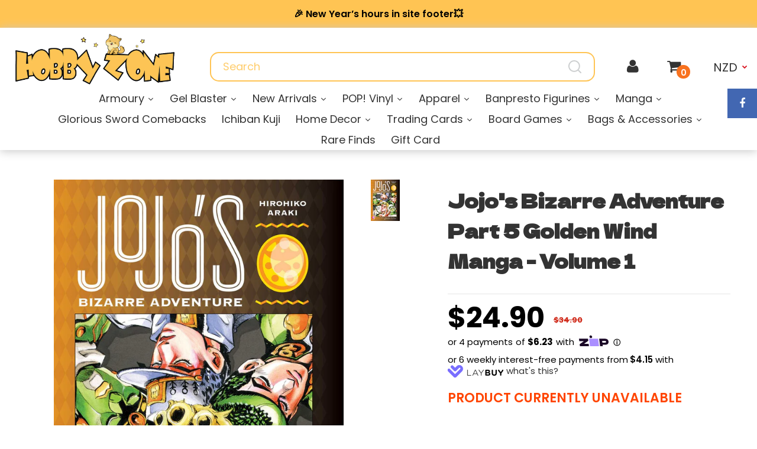

--- FILE ---
content_type: text/html; charset=utf-8
request_url: https://hobbyzone.co.nz/products/copy-of-jojos-bizarre-adventure-golden-wind-manga-collection
body_size: 61473
content:
<!DOCTYPE html>
<!--[if IE 7]><html lang="en" class="ie7 responsive"><![endif]-->
<!--[if IE 8]><html lang="en" class="ie8 responsive"><![endif]-->
<!--[if IE 9]><html lang="en" class="ie9 responsive"><![endif]-->
<!--[if !IE]><!--><html lang="en" class="responsive"><!--<![endif]--><style>
    .humm-price-info-widget, script[src*="humm-nz.com"] {
        display: none !important;
 
}

</style>

<head>


<!-- Google Tag Manager -->
<script>(function(w,d,s,l,i){w[l]=w[l]||[];w[l].push({'gtm.start':
new Date().getTime(),event:'gtm.js'});var f=d.getElementsByTagName(s)[0],
j=d.createElement(s),dl=l!='dataLayer'?'&l='+l:'';j.async=true;j.src=
'https://www.googletagmanager.com/gtm.js?id='+i+dl;f.parentNode.insertBefore(j,f);
})(window,document,'script','dataLayer','GTM-5HP8B82');</script>
<!-- End Google Tag Manager -->
  <meta charset="utf-8" />  
  <!--[if IE]><meta http-equiv='X-UA-Compatible' content='IE=edge,chrome=1' /><![endif]--><meta name="viewport" content="width=device-width, initial-scale=1, minimum-scale=1, maximum-scale=1" /><link rel="canonical" href="https://hobbyzone.co.nz/products/copy-of-jojos-bizarre-adventure-golden-wind-manga-collection" /><link rel="shortcut icon" href="//hobbyzone.co.nz/cdn/shop/t/29/assets/favicon.png?v=24799929484265187291716901122" type="image/x-icon" /><link rel="apple-touch-icon-precomposed" href="//hobbyzone.co.nz/cdn/shop/t/29/assets/iphone_icon.png?v=46331438098213548701716901150" /><link rel="apple-touch-icon-precomposed" sizes="114x114" href="//hobbyzone.co.nz/cdn/shop/t/29/assets/iphone_icon_retina.png?v=63181575617810235441716901151" /><link rel="apple-touch-icon-precomposed" sizes="72x72" href="//hobbyzone.co.nz/cdn/shop/t/29/assets/ipad_icon.png?v=156063807378486049781716901150" /><link rel="apple-touch-icon-precomposed" sizes="144x144" href="//hobbyzone.co.nz/cdn/shop/t/29/assets/ipad_icon_retina.png?v=175065132603969243211716901150" /><meta name="description" content="The legendary Shonen Jump series is now available in deluxe hardcover editions featuring color pages! JoJo’s Bizarre Adventure is a groundbreaking manga famous for its outlandish characters, wild humor and frenetic battles.Golden Wind is here! The highly-acclaimed fifth arc of Hirohiko Araki’s JoJo’s Bizarre Adventure " /><title>Jojo&#39;s Bizarre Adventure Manga Collection | Jojo&#39;s Bizzare Adventure | Hobby Zone | Hobby Zone</title><meta property="og:image" content="http://hobbyzone.co.nz/cdn/shop/products/O_3_grande.jpg?v=1642129954" />
  <meta property="og:image:secure_url" content="https://hobbyzone.co.nz/cdn/shop/products/O_3_grande.jpg?v=1642129954" /><link href="//fonts.googleapis.com/css?family=Poppins:300italic,400italic,500italic,600italic,700italic,800italic,100,200,300,400,500,600,700,800&subset=cyrillic-ext,greek-ext,latin,latin-ext,cyrillic,greek,vietnamese" rel='stylesheet' type='text/css' /><!-- /snippets/social-meta-tags.liquid -->
<meta property="og:site_name" content="Hobby Zone">
<meta property="og:url" content="https://hobbyzone.co.nz/products/copy-of-jojos-bizarre-adventure-golden-wind-manga-collection">
<meta property="og:title" content="Jojo's Bizarre Adventure Part 5 Golden Wind Manga - Volume 1">
<meta property="og:type" content="product">
<meta property="og:description" content="The legendary Shonen Jump series is now available in deluxe hardcover editions featuring color pages! JoJo’s Bizarre Adventure is a groundbreaking manga famous for its outlandish characters, wild humor and frenetic battles.Golden Wind is here! The highly-acclaimed fifth arc of Hirohiko Araki’s JoJo’s Bizarre Adventure "><meta property="og:price:amount" content="24.90">
  <meta property="og:price:currency" content="NZD">
  <meta property="og:price:amount_currency" content="$24.90"><meta property="og:image" content="http://hobbyzone.co.nz/cdn/shop/products/O_3.jpg?v=1642129954">
<meta property="og:image:secure_url" content="https://hobbyzone.co.nz/cdn/shop/products/O_3.jpg?v=1642129954">

<meta name="twitter:site" content="@">
<meta name="twitter:card" content="summary_large_image">
<meta name="twitter:title" content="Jojo's Bizarre Adventure Part 5 Golden Wind Manga - Volume 1">
<meta name="twitter:description" content="The legendary Shonen Jump series is now available in deluxe hardcover editions featuring color pages! JoJo’s Bizarre Adventure is a groundbreaking manga famous for its outlandish characters, wild humor and frenetic battles.Golden Wind is here! The highly-acclaimed fifth arc of Hirohiko Araki’s JoJo’s Bizarre Adventure ">
<link href="//hobbyzone.co.nz/cdn/shop/t/29/assets/rt.application.scss.css?v=41343155744143576281732812335" rel="stylesheet" type="text/css" media="all" /><link href="//hobbyzone.co.nz/cdn/shop/t/29/assets/rt.custom.scss.css?v=141679965286978280001767929852" rel="stylesheet" type="text/css" media="all" /><link href="//hobbyzone.co.nz/cdn/shop/t/29/assets/slick.css?v=176994084243141370111742896459" rel="stylesheet" type="text/css" media="all" /><link href="//hobbyzone.co.nz/cdn/shop/t/29/assets/custom_code.scss.css?v=58412045057501111941745818315" rel="stylesheet" type="text/css" media="all" /><script>
window.sidebar=!1,
window.template="product",
window.rtl=!1,
window.popup_mailchimp_expire=0,
window.popup_mailchimp_period=1,
window.popup_mailchimp_delay=200,
window.popup_mailchimp_close=0,
window.products={},window.product_image_zoom=2,
window.asset_url="//hobbyzone.co.nz/cdn/shop/t/29/assets/?v=9907",
window.swatch_color=true,
window.swatch_size=true,
window.shopping_cart_ajax=true,
window.contact_map_address="4/22 Polaris PlaceEast TamakiAuckland 2013New Zealand",
window.money_format="${{amount}}",
window.show_multiple_currencies=true,window.shopCurrency="NZD",
window.defaultCurrency="NZD",
window.cookieCurrency="",
window.jsonCurrency="${{amount}} NZD",
window.jsonMoney="${{amount}}",
window.formatCurrency="money_format",window.all_results_text="See all results",
window.megamenu_active=!1,
window.megamenu_hover=!1,
window.megamenu_responsive=!1,
window.megamenu_responsive_design="yes",
window.fixed_header="menu",
window.compare="1";
var theme = {
  apps: {
    details: "Details",
    buyNow: "Buy now",
  },
  strings: {
    addToCart: "Add to cart",
    soldOut: "Out of stock",
    unavailable: "Sorry, this product is unavailable. Please choose a different item.",
    inStock: "In stock",
    available: "Available: ",
    outStock: "Out of stock",
    sale: "Translation missing: en.products.general.sale",
    btn_select_options: "Select options",
    btn_add_to_cart: "Add to cart"
  },
  inventory: true,
  sale_percentages: null,
  asset_url: "\/\/hobbyzone.co.nz\/cdn\/shop\/t\/29\/assets\/?v=9907"
}
</script><script src="https://cdnjs.cloudflare.com/ajax/libs/jquery/2.1.4/jquery.min.js" type="text/javascript"></script><script src="//hobbyzone.co.nz/cdn/shop/t/29/assets/slick.min.js?v=71779134894361685811716901190" type="text/javascript"></script>
  
  <script>window.performance && window.performance.mark && window.performance.mark('shopify.content_for_header.start');</script><meta name="google-site-verification" content="ubGtWs8hpbWQFvVJTzDadp05xKryHawuhd1s_yLf__k">
<meta id="shopify-digital-wallet" name="shopify-digital-wallet" content="/10481380/digital_wallets/dialog">
<link rel="alternate" type="application/json+oembed" href="https://hobbyzone.co.nz/products/copy-of-jojos-bizarre-adventure-golden-wind-manga-collection.oembed">
<script async="async" src="/checkouts/internal/preloads.js?locale=en-NZ"></script>
<script id="shopify-features" type="application/json">{"accessToken":"2a2aa6374ba1f19e9330c717b7550355","betas":["rich-media-storefront-analytics"],"domain":"hobbyzone.co.nz","predictiveSearch":true,"shopId":10481380,"locale":"en"}</script>
<script>var Shopify = Shopify || {};
Shopify.shop = "hobby-zone-new-zealand.myshopify.com";
Shopify.locale = "en";
Shopify.currency = {"active":"NZD","rate":"1.0"};
Shopify.country = "NZ";
Shopify.theme = {"name":"Hobbyzone - swatch 28_5_24","id":142067957977,"schema_name":"Fastor","schema_version":"3.2.2","theme_store_id":null,"role":"main"};
Shopify.theme.handle = "null";
Shopify.theme.style = {"id":null,"handle":null};
Shopify.cdnHost = "hobbyzone.co.nz/cdn";
Shopify.routes = Shopify.routes || {};
Shopify.routes.root = "/";</script>
<script type="module">!function(o){(o.Shopify=o.Shopify||{}).modules=!0}(window);</script>
<script>!function(o){function n(){var o=[];function n(){o.push(Array.prototype.slice.apply(arguments))}return n.q=o,n}var t=o.Shopify=o.Shopify||{};t.loadFeatures=n(),t.autoloadFeatures=n()}(window);</script>
<script id="shop-js-analytics" type="application/json">{"pageType":"product"}</script>
<script defer="defer" async type="module" src="//hobbyzone.co.nz/cdn/shopifycloud/shop-js/modules/v2/client.init-shop-cart-sync_WVOgQShq.en.esm.js"></script>
<script defer="defer" async type="module" src="//hobbyzone.co.nz/cdn/shopifycloud/shop-js/modules/v2/chunk.common_C_13GLB1.esm.js"></script>
<script defer="defer" async type="module" src="//hobbyzone.co.nz/cdn/shopifycloud/shop-js/modules/v2/chunk.modal_CLfMGd0m.esm.js"></script>
<script type="module">
  await import("//hobbyzone.co.nz/cdn/shopifycloud/shop-js/modules/v2/client.init-shop-cart-sync_WVOgQShq.en.esm.js");
await import("//hobbyzone.co.nz/cdn/shopifycloud/shop-js/modules/v2/chunk.common_C_13GLB1.esm.js");
await import("//hobbyzone.co.nz/cdn/shopifycloud/shop-js/modules/v2/chunk.modal_CLfMGd0m.esm.js");

  window.Shopify.SignInWithShop?.initShopCartSync?.({"fedCMEnabled":true,"windoidEnabled":true});

</script>
<script>(function() {
  var isLoaded = false;
  function asyncLoad() {
    if (isLoaded) return;
    isLoaded = true;
    var urls = ["\/\/social-login.oxiapps.com\/api\/init?vt=928348\u0026shop=hobby-zone-new-zealand.myshopify.com","https:\/\/cdn.nfcube.com\/instafeed-c435b4f21f4621cba660ce57b93c9f3a.js?shop=hobby-zone-new-zealand.myshopify.com","https:\/\/sdks.automizely.com\/conversions\/v1\/conversions.js?app_connection_id=db8da9c7c7e14bbab666703fad0b8882\u0026mapped_org_id=8d12507428e9757f9f9526661000f036_v1\u0026shop=hobby-zone-new-zealand.myshopify.com","https:\/\/static.klaviyo.com\/onsite\/js\/UtTVXZ\/klaviyo.js?company_id=UtTVXZ\u0026shop=hobby-zone-new-zealand.myshopify.com","https:\/\/cdn-widgetsrepository.yotpo.com\/v1\/loader\/Bz78dsWucMNjFOjiGwr13ex8jcpxQ6kWimomrPyP?shop=hobby-zone-new-zealand.myshopify.com","https:\/\/searchanise-ef84.kxcdn.com\/widgets\/shopify\/init.js?a=7Y4h5P5Y5p\u0026shop=hobby-zone-new-zealand.myshopify.com"];
    for (var i = 0; i < urls.length; i++) {
      var s = document.createElement('script');
      s.type = 'text/javascript';
      s.async = true;
      s.src = urls[i];
      var x = document.getElementsByTagName('script')[0];
      x.parentNode.insertBefore(s, x);
    }
  };
  if(window.attachEvent) {
    window.attachEvent('onload', asyncLoad);
  } else {
    window.addEventListener('load', asyncLoad, false);
  }
})();</script>
<script id="__st">var __st={"a":10481380,"offset":46800,"reqid":"effcbc3f-ef31-4f64-bc7c-ba57e8dcd494-1769700602","pageurl":"hobbyzone.co.nz\/products\/copy-of-jojos-bizarre-adventure-golden-wind-manga-collection","u":"71b760eab053","p":"product","rtyp":"product","rid":7513537511641};</script>
<script>window.ShopifyPaypalV4VisibilityTracking = true;</script>
<script id="captcha-bootstrap">!function(){'use strict';const t='contact',e='account',n='new_comment',o=[[t,t],['blogs',n],['comments',n],[t,'customer']],c=[[e,'customer_login'],[e,'guest_login'],[e,'recover_customer_password'],[e,'create_customer']],r=t=>t.map((([t,e])=>`form[action*='/${t}']:not([data-nocaptcha='true']) input[name='form_type'][value='${e}']`)).join(','),a=t=>()=>t?[...document.querySelectorAll(t)].map((t=>t.form)):[];function s(){const t=[...o],e=r(t);return a(e)}const i='password',u='form_key',d=['recaptcha-v3-token','g-recaptcha-response','h-captcha-response',i],f=()=>{try{return window.sessionStorage}catch{return}},m='__shopify_v',_=t=>t.elements[u];function p(t,e,n=!1){try{const o=window.sessionStorage,c=JSON.parse(o.getItem(e)),{data:r}=function(t){const{data:e,action:n}=t;return t[m]||n?{data:e,action:n}:{data:t,action:n}}(c);for(const[e,n]of Object.entries(r))t.elements[e]&&(t.elements[e].value=n);n&&o.removeItem(e)}catch(o){console.error('form repopulation failed',{error:o})}}const l='form_type',E='cptcha';function T(t){t.dataset[E]=!0}const w=window,h=w.document,L='Shopify',v='ce_forms',y='captcha';let A=!1;((t,e)=>{const n=(g='f06e6c50-85a8-45c8-87d0-21a2b65856fe',I='https://cdn.shopify.com/shopifycloud/storefront-forms-hcaptcha/ce_storefront_forms_captcha_hcaptcha.v1.5.2.iife.js',D={infoText:'Protected by hCaptcha',privacyText:'Privacy',termsText:'Terms'},(t,e,n)=>{const o=w[L][v],c=o.bindForm;if(c)return c(t,g,e,D).then(n);var r;o.q.push([[t,g,e,D],n]),r=I,A||(h.body.append(Object.assign(h.createElement('script'),{id:'captcha-provider',async:!0,src:r})),A=!0)});var g,I,D;w[L]=w[L]||{},w[L][v]=w[L][v]||{},w[L][v].q=[],w[L][y]=w[L][y]||{},w[L][y].protect=function(t,e){n(t,void 0,e),T(t)},Object.freeze(w[L][y]),function(t,e,n,w,h,L){const[v,y,A,g]=function(t,e,n){const i=e?o:[],u=t?c:[],d=[...i,...u],f=r(d),m=r(i),_=r(d.filter((([t,e])=>n.includes(e))));return[a(f),a(m),a(_),s()]}(w,h,L),I=t=>{const e=t.target;return e instanceof HTMLFormElement?e:e&&e.form},D=t=>v().includes(t);t.addEventListener('submit',(t=>{const e=I(t);if(!e)return;const n=D(e)&&!e.dataset.hcaptchaBound&&!e.dataset.recaptchaBound,o=_(e),c=g().includes(e)&&(!o||!o.value);(n||c)&&t.preventDefault(),c&&!n&&(function(t){try{if(!f())return;!function(t){const e=f();if(!e)return;const n=_(t);if(!n)return;const o=n.value;o&&e.removeItem(o)}(t);const e=Array.from(Array(32),(()=>Math.random().toString(36)[2])).join('');!function(t,e){_(t)||t.append(Object.assign(document.createElement('input'),{type:'hidden',name:u})),t.elements[u].value=e}(t,e),function(t,e){const n=f();if(!n)return;const o=[...t.querySelectorAll(`input[type='${i}']`)].map((({name:t})=>t)),c=[...d,...o],r={};for(const[a,s]of new FormData(t).entries())c.includes(a)||(r[a]=s);n.setItem(e,JSON.stringify({[m]:1,action:t.action,data:r}))}(t,e)}catch(e){console.error('failed to persist form',e)}}(e),e.submit())}));const S=(t,e)=>{t&&!t.dataset[E]&&(n(t,e.some((e=>e===t))),T(t))};for(const o of['focusin','change'])t.addEventListener(o,(t=>{const e=I(t);D(e)&&S(e,y())}));const B=e.get('form_key'),M=e.get(l),P=B&&M;t.addEventListener('DOMContentLoaded',(()=>{const t=y();if(P)for(const e of t)e.elements[l].value===M&&p(e,B);[...new Set([...A(),...v().filter((t=>'true'===t.dataset.shopifyCaptcha))])].forEach((e=>S(e,t)))}))}(h,new URLSearchParams(w.location.search),n,t,e,['guest_login'])})(!0,!0)}();</script>
<script integrity="sha256-4kQ18oKyAcykRKYeNunJcIwy7WH5gtpwJnB7kiuLZ1E=" data-source-attribution="shopify.loadfeatures" defer="defer" src="//hobbyzone.co.nz/cdn/shopifycloud/storefront/assets/storefront/load_feature-a0a9edcb.js" crossorigin="anonymous"></script>
<script data-source-attribution="shopify.dynamic_checkout.dynamic.init">var Shopify=Shopify||{};Shopify.PaymentButton=Shopify.PaymentButton||{isStorefrontPortableWallets:!0,init:function(){window.Shopify.PaymentButton.init=function(){};var t=document.createElement("script");t.src="https://hobbyzone.co.nz/cdn/shopifycloud/portable-wallets/latest/portable-wallets.en.js",t.type="module",document.head.appendChild(t)}};
</script>
<script data-source-attribution="shopify.dynamic_checkout.buyer_consent">
  function portableWalletsHideBuyerConsent(e){var t=document.getElementById("shopify-buyer-consent"),n=document.getElementById("shopify-subscription-policy-button");t&&n&&(t.classList.add("hidden"),t.setAttribute("aria-hidden","true"),n.removeEventListener("click",e))}function portableWalletsShowBuyerConsent(e){var t=document.getElementById("shopify-buyer-consent"),n=document.getElementById("shopify-subscription-policy-button");t&&n&&(t.classList.remove("hidden"),t.removeAttribute("aria-hidden"),n.addEventListener("click",e))}window.Shopify?.PaymentButton&&(window.Shopify.PaymentButton.hideBuyerConsent=portableWalletsHideBuyerConsent,window.Shopify.PaymentButton.showBuyerConsent=portableWalletsShowBuyerConsent);
</script>
<script data-source-attribution="shopify.dynamic_checkout.cart.bootstrap">document.addEventListener("DOMContentLoaded",(function(){function t(){return document.querySelector("shopify-accelerated-checkout-cart, shopify-accelerated-checkout")}if(t())Shopify.PaymentButton.init();else{new MutationObserver((function(e,n){t()&&(Shopify.PaymentButton.init(),n.disconnect())})).observe(document.body,{childList:!0,subtree:!0})}}));
</script>
<link id="shopify-accelerated-checkout-styles" rel="stylesheet" media="screen" href="https://hobbyzone.co.nz/cdn/shopifycloud/portable-wallets/latest/accelerated-checkout-backwards-compat.css" crossorigin="anonymous">
<style id="shopify-accelerated-checkout-cart">
        #shopify-buyer-consent {
  margin-top: 1em;
  display: inline-block;
  width: 100%;
}

#shopify-buyer-consent.hidden {
  display: none;
}

#shopify-subscription-policy-button {
  background: none;
  border: none;
  padding: 0;
  text-decoration: underline;
  font-size: inherit;
  cursor: pointer;
}

#shopify-subscription-policy-button::before {
  box-shadow: none;
}

      </style>
<script id="sections-script" data-sections="product-template" defer="defer" src="//hobbyzone.co.nz/cdn/shop/t/29/compiled_assets/scripts.js?v=9907"></script>
<script>window.performance && window.performance.mark && window.performance.mark('shopify.content_for_header.end');</script>

  <link rel="preconnect" href="https://fonts.googleapis.com">
  <link rel="preconnect" href="https://fonts.gstatic.com" crossorigin>
  <link href="https://fonts.googleapis.com/css2?family=Dela+Gothic+One&display=swap" rel="stylesheet">
  

<style>
.laybuy-paragraph {
  margin-top    : 2em;
  display       : -webkit-flex;
  display       : -ms-flexbox;
  display       : flex;
  flex-wrap     : wrap;
  align-items   : center;
  font-size     : 1rem;
  letter-spacing: .05rem;
  line-height   : 2em;
  color         : #000;
  text-transform: none;
}
.laybuy-paragraph .laybuy-logo-and-text {
  display: flex;
  align-items: center;
}
.laybuy-paragraph .laybuy-link-inner {
  text-decoration: unset;
  white-space: nowrap;
  padding-left: 5px;
}
@media (max-width: 450px) {
  .laybuy-paragraph {
    justify-content: center;
  }
}
.laybuy-paragraph > * {
  margin-right: 0.25em;
}
.laybuy-paragraph span.laybuy-money {
  font-weight: 600 !important;
}
.laybuy-paragraph img#laybuy-logo,
.laybuy-paragraph img#laybuy-logo.small,
.laybuy-paragraph img#laybuy-logo.medium {
  height: 21px;
}
.laybuy-paragraph img#laybuy-logo.large {
  height: 24px;
}
.laybuy-paragraph.hide {
  display: none;
}
.laybuy-paragraph .laybuy-text2,
.laybuy-paragraph .max-instalment-price {
    display: none;
}
.laybuy-paragraph.over .laybuy-text2,
.laybuy-paragraph.over .max-instalment-price {
    display: inline-block;
}
#laybuy-popup-wrapper {
  position: fixed;
  display : none;
  z-index : 999999999;
  left    : 0;
  top     : 0;
  right   : 0;
  bottom  : 0;
  overflow: auto;
}
#laybuy-popup-outer {
  display                : -webkit-flex;
  display                : -ms-flexbox;
  display                : flex;
  -webkit-justify-content: center;
  -ms-flex-pack          : center;
  justify-content        : center;
  -webkit-align-content  : center;
  -ms-flex-line-pack     : center;
  align-content          : center;
  -webkit-align-items    : center;
  -ms-flex-align         : center;
  align-items            : center;
  width                  : 100%;
  min-height             : 100%;
  background-color       : rgba(0, 0, 0, 0.3);
}
#laybuy-popup-inner {
  width        : 90vw;
  max-width    : 620px;
  height       : 482px;
  position     : relative;
  border-radius: 0.65em;
}
#laybuy-popup-inner > iframe {
  width     : 100%;
  height    : calc(100% + 3.2em);
  background: transparent;
  border    : 0;
}
@media screen and (max-width: 545px) {
  #laybuy-popup-inner {
    height: 800px;
    margin: 2em 0 0;
  }
}
</style><script type="text/javascript">
var LBConfigs = window.LBConfigs || {};
LBConfigs.product = {
    enable: 1,
    selector: '.laybuy_pay',
    inject: 0,
    inject_pos: 0,
    with_cent: 1,
    
    productData: {"id":7513537511641,"title":"Jojo's Bizarre Adventure Part 5 Golden Wind Manga - Volume 1","handle":"copy-of-jojos-bizarre-adventure-golden-wind-manga-collection","description":"\u003cbr\u003e\u003cspan\u003eThe legendary \u003c\/span\u003e\u003ci\u003eShonen Jump\u003cspan\u003e \u003c\/span\u003e\u003c\/i\u003e\u003cspan\u003eseries is now available in deluxe hardcover editions featuring color pages! \u003c\/span\u003e\u003ci\u003eJoJo’s Bizarre Adventure\u003c\/i\u003e\u003cspan\u003e is a groundbreaking manga famous for its outlandish characters, wild humor and frenetic battles.\u003c\/span\u003e\u003cbr\u003e\u003cbr\u003e\u003cspan\u003eGolden Wind is here! The highly-acclaimed fifth arc of Hirohiko Araki’s\u003c\/span\u003e\u003ci\u003e\u003cspan\u003e \u003c\/span\u003eJoJo’s Bizarre Adventure\u003c\/i\u003e\u003cspan\u003e shifts the action from Japan to Italy, as Koichi Hirose heads to Europe to find an aspiring gangster named Giorno Giovanna, the secret son of Dio Brando, scourge of the Joestar family. Organized crime meets family drama and unbelievable enemy Stands in \u003c\/span\u003e\u003ci\u003eJoJo’s Bizarre Adventure: Part 5—Golden Wind\u003c\/i\u003e\u003cspan\u003e!\u003c\/span\u003e","published_at":"2022-10-07T21:59:58+13:00","created_at":"2022-01-14T16:10:16+13:00","vendor":"Hobby Zone","type":"","tags":["Jojo's Bizarre Adventure","Manga","spo-default","spo-disabled"],"price":2490,"price_min":2490,"price_max":2490,"available":false,"price_varies":false,"compare_at_price":3490,"compare_at_price_min":3490,"compare_at_price_max":3490,"compare_at_price_varies":false,"variants":[{"id":42311984120025,"title":"Default Title","option1":"Default Title","option2":null,"option3":null,"sku":"","requires_shipping":true,"taxable":true,"featured_image":{"id":36507820163289,"product_id":7513537511641,"position":1,"created_at":"2022-01-14T16:12:32+13:00","updated_at":"2022-01-14T16:12:34+13:00","alt":null,"width":1400,"height":2000,"src":"\/\/hobbyzone.co.nz\/cdn\/shop\/products\/O_3.jpg?v=1642129954","variant_ids":[42311984120025]},"available":false,"name":"Jojo's Bizarre Adventure Part 5 Golden Wind Manga - Volume 1","public_title":null,"options":["Default Title"],"price":2490,"weight":2000,"compare_at_price":3490,"inventory_quantity":0,"inventory_management":"shopify","inventory_policy":"deny","barcode":"9781974723492","featured_media":{"alt":null,"id":29060209344729,"position":1,"preview_image":{"aspect_ratio":0.7,"height":2000,"width":1400,"src":"\/\/hobbyzone.co.nz\/cdn\/shop\/products\/O_3.jpg?v=1642129954"}},"requires_selling_plan":false,"selling_plan_allocations":[]}],"images":["\/\/hobbyzone.co.nz\/cdn\/shop\/products\/O_3.jpg?v=1642129954"],"featured_image":"\/\/hobbyzone.co.nz\/cdn\/shop\/products\/O_3.jpg?v=1642129954","options":["Title"],"media":[{"alt":null,"id":29060209344729,"position":1,"preview_image":{"aspect_ratio":0.7,"height":2000,"width":1400,"src":"\/\/hobbyzone.co.nz\/cdn\/shop\/products\/O_3.jpg?v=1642129954"},"aspect_ratio":0.7,"height":2000,"media_type":"image","src":"\/\/hobbyzone.co.nz\/cdn\/shop\/products\/O_3.jpg?v=1642129954","width":1400}],"requires_selling_plan":false,"selling_plan_groups":[],"content":"\u003cbr\u003e\u003cspan\u003eThe legendary \u003c\/span\u003e\u003ci\u003eShonen Jump\u003cspan\u003e \u003c\/span\u003e\u003c\/i\u003e\u003cspan\u003eseries is now available in deluxe hardcover editions featuring color pages! \u003c\/span\u003e\u003ci\u003eJoJo’s Bizarre Adventure\u003c\/i\u003e\u003cspan\u003e is a groundbreaking manga famous for its outlandish characters, wild humor and frenetic battles.\u003c\/span\u003e\u003cbr\u003e\u003cbr\u003e\u003cspan\u003eGolden Wind is here! The highly-acclaimed fifth arc of Hirohiko Araki’s\u003c\/span\u003e\u003ci\u003e\u003cspan\u003e \u003c\/span\u003eJoJo’s Bizarre Adventure\u003c\/i\u003e\u003cspan\u003e shifts the action from Japan to Italy, as Koichi Hirose heads to Europe to find an aspiring gangster named Giorno Giovanna, the secret son of Dio Brando, scourge of the Joestar family. Organized crime meets family drama and unbelievable enemy Stands in \u003c\/span\u003e\u003ci\u003eJoJo’s Bizarre Adventure: Part 5—Golden Wind\u003c\/i\u003e\u003cspan\u003e!\u003c\/span\u003e"},
    variantID: 42311984120025
};
LBConfigs.cart = {
    enable: 1,
    selector: '.laybuy-cart-container',
    inject: 0,
    inject_pos: 0,
    
};
LBConfigs.collection = {
    enable: 1,
    selector: '',
    inject: 0,
    inject_pos: 0,
    with_cent: 1,
    
    
};
LBConfigs.logo_class = {"cart": "small", "collection": "small", "product": "small"};
LBConfigs.onlinePopup = 1;
LBConfigs.style = {"color": "#000000", "font-size": "10px", "justify-content": "flex-start", "letter-spacing": "0rem", "line-height": "1.5em", "margin-top": "1em"};
LBConfigs.icons = {
    showAll: 0,
    selector: '.site-footer .payment-icons',
    inject: 0,
    class: '',
};
LBConfigs.popup = {
    enable: 0,
    delay: 5000,
    position: 'side left'
};
LBConfigs.shop = {
    logo_html: '<img src="https://cdn.shopify.com/s/files/1/1048/1380/t/29/assets/laybuylogo_x21.png" id="laybuy-logo" alt="Laybuy" class="large">',
    currency: "NZD",
    texts: {
        "global": {
            "product_line_2": " with ",
            "product_line_3": " today & 5 weekly interest-free payments of ",
            "collection_line_2": " with ",
            "collection_line_3": " today & 5 weekly interest-free payments of ",
            "cart_line_2": " with ",
            "cart_line_3": " today & 5 weekly interest-free payments of ",
        },
        "standard": {
            "product_line_1": "or 6 weekly interest-free payments from ",
            "collection_line_1": "or 6 weekly interest-free payments from ",
            "cart_line_1": "or 6 weekly interest-free payments from ",
        },
        "over": {
            "product_line_1": "or from ",
            "collection_line_1": "or from ",
            "cart_line_1": "or from ",
        }
    }
};
LBConfigs.currencies = [
  {iso_code: 'AUD', symbol: '$', max: 120000 },
  {iso_code: 'NZD', symbol: '$', max: 150000 },
  {iso_code: 'GBP', symbol: '£', max: 72000 },
  {iso_code: 'USD', symbol: '$', max: 24000 }
];
(LBConfigs.init || function() {
    document.addEventListener('DOMContentLoaded', function() {
        let script = document.createElement('script');
        script.onload = function () {
            LaybuyHelper.run(window.LBConfigs)
        };
        script.src = '//hobbyzone.co.nz/cdn/shop/t/29/assets/laybuy-helper.js?v=26445335811068900361716901155';
        document.head.appendChild(script);
    })
})();
</script>
<script type="text/javascript">
(function e(){var e=document.createElement("script");e.type="text/javascript",e.async=true,e.src="//staticw2.yotpo.com/Bz78dsWucMNjFOjiGwr13ex8jcpxQ6kWimomrPyP/widget.js";var t=document.getElementsByTagName("script")[0];t.parentNode.insertBefore(e,t)})();
</script>
<!-- Meta Pixel Code -->
<script>
!function(f,b,e,v,n,t,s)
{if(f.fbq)return;n=f.fbq=function(){n.callMethod?
n.callMethod.apply(n,arguments):n.queue.push(arguments)};
if(!f._fbq)f._fbq=n;n.push=n;n.loaded=!0;n.version='2.0';
n.queue=[];t=b.createElement(e);t.async=!0;
t.src=v;s=b.getElementsByTagName(e)[0];
s.parentNode.insertBefore(t,s)}(window, document,'script',
'https://connect.facebook.net/en_US/fbevents.js');
fbq('init', '365614959365297');
fbq('track', 'PageView');
</script>
<noscript><img height="1" width="1" style="display:none"
src="https://www.facebook.com/tr?id=365614959365297&ev=PageView&noscript=1"
/></noscript>
<!-- End Meta Pixel Code -->
  <meta name="msvalidate.01" content="7A9C1F95D55187D1740D8D10DA0A2D77" />
  <meta name="google-site-verification" content="M1DCC58WXHY2jzuBYB6Y3tQNXEC7OG6PSGJ7w2qoKdM" />
  <meta name="yandex-verification" content="0090e117442b643d" />
 <!-- This Script is Maintained by Resurge Digital (https://www.resurgedigital.com.au/). Please Contact 1300 659 035 With Questions and Concerns -->
<!-- This Script is Maintained by Resurge Digital (https://www.resurgedigital.com.au/). Please Contact 1300 659 035 With Questions and Concerns -->
<!-- This Script is Maintained by Resurge Digital (https://www.resurgedigital.com.au/). Please Contact 1300 659 035 With Questions and Concerns -->
<script type="application/ld+json">
[
	{
	"@context": "https://schema.org",
	"@type": "WebSite",
	"@id" : "https://www.wikidata.org/wiki/Q484847",
	"additionalType": ["https://www.wikidata.org/wiki/Q5874968", "https://www.wikidata.org/wiki/Q131436", "https://www.wikidata.org/wiki/Q30913035", "https://www.wikidata.org/wiki/Q131265", "https://www.wikidata.org/wiki/Q1107"],
	"name" : "Hobby Zone",
	"alternateName" : ["Hobby Zone - Anime Merch Online | Anime Swords | Cosplay NZ | NZ Gel Blasters", "Anime NZ", "Anime New Zealand"],
	"url" : "https://hobbyzone.co.nz/",
	"disambiguatingDescription": "Buy pop culture toys and anime merch online. We stock an extensive range of cosplay props and costumes NZ, clothing, anime swords, gel blasters and more!",
	"description":"Hobby Zone - a new tactic in your quest for hand-forged gratification. Allow us to provide you with the anime swords and blades you crave - offering access to a premier collection of television, comic-inspired, and anime merch online.",
	"keywords" : [ "anime nz", "anime new zealand", "gel blasters NZ", "anime merch online", "anime swords", "anime merch", "cosplay nz", "swords nz", "gel blasters nz", "nz gel blasters", "pop vinyls nz", "anime merchandise", "toy swords", "costumes nz", "board games", "hand forged blades", "gel blasters", "samurai swords nz" ],
	"potentialAction": {
			"@type": "SearchAction",
			"target": {
				"@type": "EntryPoint",
				"urlTemplate": "https://hobbyzone.co.nz/pages/search-results-page?q={search_term_string}"
			},
			"query-input": "required name=search_term_string"
		}
	},
	{
	  "@context": "https://schema.org",
		"@type": "Organization",
	  "@id":"https://www.wikidata.org/wiki/Q43229",
		"additionalType": ["https://www.wikidata.org/wiki/Q5874968", "https://www.wikidata.org/wiki/Q131436", "https://www.wikidata.org/wiki/Q30913035", "https://www.wikidata.org/wiki/Q131265", "https://www.wikidata.org/wiki/Q1107"],
	  "name": "Hobby Zone",
		"alternateName" : ["Hobby Zone - Anime Merch Online | Anime Swords | Cosplay NZ | NZ Gel Blasters", "Anime NZ", "Anime New Zealand"],
	  "slogan" : "Your premier collection of anime, television, and comic-inspired products!",
	  "image": "https://cdn.shopify.com/s/files/1/1048/1380/files/HZ_Logo_755d6524-6669-4628-96e6-40a6e1e1e7a2.jpg?v=1642824842",
	  "url": "https://hobbyzone.co.nz/",
	  "logo": "https://cdn.shopify.com/s/files/1/1048/1380/t/19/assets/logo.png?v=13975310291529859916",
	  "knowsLanguage" : "en-NZ",
	  "address" : [
			{
				"@type" : "PostalAddress",
				"@id" : "https://www.wikidata.org/wiki/Q5329480",
				"additionalType" : [ "http://www.productontology.org/doc/East_Tāmaki" ],
				"addressCountry" : "New Zealand",
				"addressLocality" : "East Tamaki",
				"addressRegion" : "Auckland",
				"postalCode" : "2013",
				"streetAddress" : "4/22 Polaris Place"
			},
			{
				"@type" : "PostalAddress",
				"@id" : "https://www.wikidata.org/wiki/Q1461374",
				"additionalType" : [ "http://www.productontology.org/doc/Mount_Wellington,_New_Zealand" ],
				"addressCountry" : "New Zealand",
				"addressLocality" : "Mount Wellington",
				"addressRegion" : "Auckland",
				"postalCode" : "1060",
				"streetAddress" : "Shop S001, 286 Mount Wellington Highway"
			},
			{
				"@type" : "PostalAddress",
				"@id" : "https://www.wikidata.org/wiki/Q212289",
				"additionalType" : [ "http://www.productontology.org/doc/Palmerston_North" ],
				"addressCountry" : "New Zealand",
				"addressLocality" : "Palmerston North",
				"addressRegion" : "Palmerston North",
				"postalCode" : "4410",
				"streetAddress" : "The Plaza Shopping Centre, 75 Fitzherbert Avenue"
			},
			{
				"@type" : "PostalAddress",
				"@id" : "https://www.wikidata.org/wiki/Q23661",
				"additionalType" : [ "http://www.productontology.org/doc/Wellington" ],
				"addressCountry" : "New Zealand",
				"addressLocality" : "Te Aro",
				"addressRegion" : "Wellington",
				"postalCode" : "6011",
				"streetAddress" : "130 Cuba Street"
			}
		],
	  "contactPoint": [
	    {
	    "@type": "ContactPoint",
	    "telephone" : "063550877",
	    "email": "sales@hobbyzone.co.nz",
	    "contactType": "Hobby Zone East Tamaki",
	    "areaServed":{
				"@type":"country",
				"@id":"https://www.wikidata.org/wiki/Q664",
				"name":"New Zealand"
	      }
	    },
			{
	    "@type": "ContactPoint",
	    "telephone" : "095730228",
	    "email": "sales@hobbyzone.co.nz",
	    "contactType": "Hobby Zone Sylvia Park",
	    "areaServed":{
				"@type":"City",
				"@id":"https://www.wikidata.org/wiki/Q5329480",
				"name":"Mount Wellington"
	      }
	    },
			{
	    "@type": "ContactPoint",
	    "telephone" : "063550877",
	    "email": "sales@hobbyzone.co.nz",
	    "contactType": "Hobby Zone Palmerston North",
	    "areaServed":{
				"@type":"City",
				"@id":"https://www.wikidata.org/wiki/Q212289",
				"name":"Palmerston North"
	      }
	    },
			{
	    "@type": "ContactPoint",
	    "telephone" : "063550877",
	    "email": "sales@hobbyzone.co.nz",
	    "contactType": "Hobby Zone Wellington",
	    "areaServed":{
				"@type":"City",
				"@id":"https://www.wikidata.org/wiki/Q23661",
				"name":"Wellington"
	      }
	    }
	  ],
	  "areaServed" : [
			{
				"@type":"Country",
				"@id":"https://www.wikidata.org/wiki/Q664",
				"additionalType" : [ "http://www.productontology.org/doc/New_Zealand" ],
				"name":"New Zealand"
			},
			{
			"@type" : "AdministrativeArea",
			"@id" : "https://www.wikidata.org/wiki/Q5329480",
			"additionalType" : [ "http://www.productontology.org/doc/East_Tāmaki" ],
			"name" : "East Tamaki, Auckland, New Zealand"
			},
			{
			"@type" : "AdministrativeArea",
			"@id" : "https://www.wikidata.org/wiki/Q1461374",
			"additionalType" : [ "http://www.productontology.org/doc/Mount_Wellington,_New_Zealand" ],
			"name" : "Mount Wellington, Auckland, New Zealand"
			},
			{
			"@type" : "AdministrativeArea",
			"@id" : "https://www.wikidata.org/wiki/Q212289",
			"additionalType" : [ "http://www.productontology.org/doc/Palmerston_North" ],
			"name" : "Palmerston North, Palmerston North, New Zealand"
	    },
	    {
	    "@type" : "AdministrativeArea",
	    "@id" : "https://www.wikidata.org/wiki/Q23661",
	    "additionalType" : [ "http://www.productontology.org/doc/Wellington" ],
	    "name" : "Te Aro, Wellington, New Zealand"
	    },
	    {
	    "@type" : "AdministrativeArea",
	    "@id" : "https://www.wikidata.org/wiki/Q37100",
	    "additionalType" : [ "http://www.productontology.org/doc/Auckland" ],
	    "name" : "Auckland, Australia"
	    },
	    {
	    "@type" : "AdministrativeArea",
	    "@id" : "https://www.wikidata.org/wiki/Q79990",
	    "additionalType" : [ "http://www.productontology.org/doc/Christchurch" ],
	    "name" : "Christchurch, New Zealand"
	    },
	    {
	    "@type" : "AdministrativeArea",
	    "@id" : "https://www.wikidata.org/wiki/Q37100",
	    "additionalType" : [ "http://www.productontology.org/doc/Auckland" ],
	    "name" : "Auckland, New Zealand"
	    }
	   ],
		 "sameAs": [
	     "https://www.facebook.com/Hobbyz",
	     "https://www.instagram.com/hobbyz_nz/"
	   ],
		 "description":"Hobby Zone - a new tactic in your quest for hand-forged gratification. Allow us to provide you with the anime swords and blades you crave - offering access to a premier collection of television, comic-inspired, and anime merch online.",
		 "knowsAbout" : [ "anime nz", "anime nz", "gel blasters NZ", "anime merch online", "anime swords", "anime merch", "cosplay nz", "swords nz", "gel blasters nz", "nz gel blasters", "pop vinyls nz", "anime merchandise", "toy swords", "costumes nz", "board games", "hand forged blades", "gel blasters", "samurai swords nz" ],
	  "potentialAction" :
	    {
	      "name" : "Shop anime, tv and pop culture merch with Hobby Zone NZ!",
	      "description" : "For the best range of hobby, toy, pop culture merch, browse the entire range from your favourite IPs online at Hobby Zone and visit us in-store at one of our four locations across NZ for the latest in everything geeky, cool and fun!",
	      "url" :"https://hobbyzone.co.nz/"
	    }
		},
		{
		  "@context": "https://schema.org",
		  "@type": "HobbyShop",
			"@id" : "https://www.wikidata.org/wiki/Q24649023",
			"additionalType": ["https://www.wikidata.org/wiki/Q5874968", "https://www.wikidata.org/wiki/Q131436", "https://www.wikidata.org/wiki/Q30913035", "https://www.wikidata.org/wiki/Q131265", "https://www.wikidata.org/wiki/Q1107"],
			"name" : "Hobby Zone - Anime NZ",
			"alternateName" : ["Hobby Zone - Anime Merch Online | Anime Swords | Cosplay NZ | NZ Gel Blasters", "Anime NZ", "Anime New Zealand"],
			"url" : "https://hobbyzone.co.nz/",
			"slogan" : "Your premier collection of anime, television, and comic-inspired products!",
		  "image": "https://cdn.shopify.com/s/files/1/1048/1380/files/HZ_Logo_755d6524-6669-4628-96e6-40a6e1e1e7a2.jpg?v=1642824842",
		  "logo": "https://cdn.shopify.com/s/files/1/1048/1380/t/19/assets/logo.png?v=13975310291529859916",
		  "knowsLanguage" : ["en-NZ"],
		  "currenciesAccepted" : "NZD",
		  "paymentAccepted":["Credit Card", "PayPal", "AfterPay", "ZipPay", "MasterCard", "Visa", "humm", "Google Pay", "POLi", "Apple Pay"],
		  "priceRange": "$",
			"address" : [
				{
					"@type" : "PostalAddress",
					"@id" : "https://www.wikidata.org/wiki/Q5329480",
					"additionalType" : [ "http://www.productontology.org/doc/East_Tāmaki" ],
					"addressCountry" : "New Zealand",
					"addressLocality" : "East Tamaki",
					"addressRegion" : "Auckland",
					"postalCode" : "2013",
					"streetAddress" : "4/22 Polaris Place"
				},
				{
					"@type" : "PostalAddress",
					"@id" : "https://www.wikidata.org/wiki/Q1461374",
					"additionalType" : [ "http://www.productontology.org/doc/Mount_Wellington,_New_Zealand" ],
					"addressCountry" : "New Zealand",
					"addressLocality" : "Mount Wellington",
					"addressRegion" : "Auckland",
					"postalCode" : "1060",
					"streetAddress" : "Shop S001, 286 Mount Wellington Highway"
				},
				{
					"@type" : "PostalAddress",
					"@id" : "https://www.wikidata.org/wiki/Q212289",
					"additionalType" : [ "http://www.productontology.org/doc/Palmerston_North" ],
					"addressCountry" : "New Zealand",
					"addressLocality" : "Palmerston North",
					"addressRegion" : "Palmerston North",
					"postalCode" : "4410",
					"streetAddress" : "The Plaza Shopping Centre, 75 Fitzherbert Avenue"
				},
				{
					"@type" : "PostalAddress",
					"@id" : "https://www.wikidata.org/wiki/Q23661",
					"additionalType" : [ "http://www.productontology.org/doc/Wellington" ],
					"addressCountry" : "New Zealand",
					"addressLocality" : "Te Aro",
					"addressRegion" : "Wellington",
					"postalCode" : "6011",
					"streetAddress" : "130 Cuba Street"
				}
			],
			"geo": {
	 			"@type": "GeoCoordinates",
	 			"latitude": -36.8597592,
	 			"longitude": 174.3238532
 			},
		  "telephone": "063550877",
			"contactPoint": [
		    {
		    "@type": "ContactPoint",
		    "telephone" : "063550877",
		    "email": "sales@hobbyzone.co.nz",
		    "contactType": "Hobby Zone East Tamaki",
		    "areaServed":{
					"@type":"country",
					"@id":"https://www.wikidata.org/wiki/Q664",
					"name":"New Zealand"
		      }
		    },
				{
		    "@type": "ContactPoint",
		    "telephone" : "095730228",
		    "email": "sales@hobbyzone.co.nz",
		    "contactType": "Hobby Zone Sylvia Park",
		    "areaServed":{
					"@type":"city",
					"@id":"https://www.wikidata.org/wiki/Q5329480",
					"name":"Mount Wellington"
		      }
		    },
				{
		    "@type": "ContactPoint",
		    "telephone" : "063550877",
		    "email": "sales@hobbyzone.co.nz",
		    "contactType": "Hobby Zone Palmerston North",
		    "areaServed":{
					"@type":"city",
					"@id":"https://www.wikidata.org/wiki/Q212289",
					"name":"Palmerston North"
		      }
		    },
				{
		    "@type": "ContactPoint",
		    "telephone" : "063550877",
		    "email": "sales@hobbyzone.co.nz",
		    "contactType": "Hobby Zone Wellington",
		    "areaServed":{
					"@type":"city",
					"@id":"https://www.wikidata.org/wiki/Q23661",
					"name":"Wellington"
		      }
		    }
		  ],
		  "areaServed" : [
				{
					"@type":"Country",
					"@id":"https://www.wikidata.org/wiki/Q664",
					"additionalType" : [ "http://www.productontology.org/doc/New_Zealand" ],
					"name":"New Zealand"
				},
				{
				"@type" : "AdministrativeArea",
				"@id" : "https://www.wikidata.org/wiki/Q5329480",
				"additionalType" : [ "http://www.productontology.org/doc/East_Tāmaki" ],
				"name" : "East Tamaki, Auckland, New Zealand"
				},
				{
				"@type" : "AdministrativeArea",
				"@id" : "https://www.wikidata.org/wiki/Q1461374",
				"additionalType" : [ "http://www.productontology.org/doc/Mount_Wellington,_New_Zealand" ],
				"name" : "Mount Wellington, Auckland, New Zealand"
				},
				{
				"@type" : "AdministrativeArea",
				"@id" : "https://www.wikidata.org/wiki/Q212289",
				"additionalType" : [ "http://www.productontology.org/doc/Palmerston_North" ],
				"name" : "Palmerston North, Palmerston North, New Zealand"
		    },
		    {
		    "@type" : "AdministrativeArea",
		    "@id" : "https://www.wikidata.org/wiki/Q23661",
		    "additionalType" : [ "http://www.productontology.org/doc/Wellington" ],
		    "name" : "Te Aro, Wellington, New Zealand"
		    },
		    {
		    "@type" : "AdministrativeArea",
		    "@id" : "https://www.wikidata.org/wiki/Q37100",
		    "additionalType" : [ "http://www.productontology.org/doc/Auckland" ],
		    "name" : "Auckland, Australia"
		    },
		    {
		    "@type" : "AdministrativeArea",
		    "@id" : "https://www.wikidata.org/wiki/Q79990",
		    "additionalType" : [ "http://www.productontology.org/doc/Christchurch" ],
		    "name" : "Christchurch, New Zealand"
		    },
		    {
		    "@type" : "AdministrativeArea",
		    "@id" : "https://www.wikidata.org/wiki/Q37100",
		    "additionalType" : [ "http://www.productontology.org/doc/Auckland" ],
		    "name" : "Auckland, New Zealand"
		    }
		   ],
			 "sameAs": [
		     "https://www.facebook.com/Hobbyz",
		     "https://www.instagram.com/hobbyz_nz/"
		   ],
			 "description": "Hobby Zone - a new tactic in your quest for hand-forged gratification. Allow us to provide you with the anime swords and blades you crave - offering access to a premier collection of television, comic-inspired, and anime merch online.",
			 "knowsAbout" : [
		 		{
		 			"@type" : "WebPage",
		 			"url" : "https://hobbyzone.co.nz/collections/swords-1",
		 			"name" : "Anime Swords"
		 		},
		 		{
		 			"@type" : "WebPage",
		 			"url" : "https://hobbyzone.co.nz/collections/gel-ball-blasters",
		 			"name" : "Gel Blasters NZ"
		 		},
		 		{
		 			"@type" : "WebPage",
		 			"url" : "https://hobbyzone.co.nz/collections/board-games",
		 			"name" : "Board Games NZ"
		 		},
		 		{
		 			"@type" : "WebPage",
		 			"url" : "https://hobbyzone.co.nz/collections/pop-vinyl",
		 			"name" : "Pop Vinyls NZ"
		 		},
		 		{
		 			"@type" : "WebPage",
		 			"url" : "https://hobbyzone.co.nz/collections/costume",
		 			"name" : "Costumes NZ"
		 		},
		 		{
		 			"@type" : "WebPage",
		 			"url" : "https://hobbyzone.co.nz/pages/contact-us",
		 			"name" : "Contact Us"
		 		}
		 	],
			 "potentialAction" :
	 	    {
	 	      "name" : "Shop anime, tv and pop culture merch with Hobby Zone NZ!",
	 	      "description" : "For the best range of hobby, toy, pop culture merch, browse the entire range from your favourite IPs online at Hobby Zone and visit us in-store at one of our four locations across NZ for the latest in everything geeky, cool and fun!",
	 	      "url" :"https://hobbyzone.co.nz/"
	 	    },
		  "openingHoursSpecification" : {
		      "@type" : "OpeningHoursSpecification",
		      "dayOfWeek" : [ "Monday", "Tuesday", "Wednesday", "Thursday", "Friday" ],
		      "opens" : "09:00",
		      "closes" : "16:00"
		  }
		}
]
</script>
<script>
  $(window).load(function() {
    var vars = [], hash;
    var hashes = window.location.href.slice(window.location.href.indexOf('?') + 1).split('&');
    for(var i = 0; i < hashes.length; i++)
    {
        hash = hashes[i].split('=');
        vars.push(hash[0]);
        vars[hash[0]] = hash[1];
    }
    console.log("VARS");
    console.log(vars);
    console.log("VARS END");
    if(Array.isArray(vars)){
      console.log("isvars");
      if(vars.hasOwnProperty("contact[tags]")){
        console.log("contact[tags] exists");
        $('.email_received_message.mobile').show();
        $('.footer.mobile').show();
        $('#footer .newsletter').hide();
        $('html, body').animate({
          scrollTop: $(document).height()
        },"slow");
      };
      if(vars.hasOwnProperty("contact%5Btags%5D")){
        console.log("contact%5Btags%5D exists");
        $('.email_received_message.mobile').show();
        $('.footer.mobile').show();
        $('#footer .newsletter').hide();
        $('html, body').animate({
          scrollTop: $(document).height()
        },"slow");
      };
    }
  });
</script>
<!-- LocalBusiness Structured Data Ends --> 
  
<!-- BEGIN app block: shopify://apps/dr-stacked-discounts/blocks/instant-load/f428e1ae-8a34-4767-8189-f8339f3ab12b --><!-- For self-installation -->
<script>(() => {const installerKey = 'docapp-discount-auto-install'; const urlParams = new URLSearchParams(window.location.search); if (urlParams.get(installerKey)) {window.sessionStorage.setItem(installerKey, JSON.stringify({integrationId: urlParams.get('docapp-integration-id'), divClass: urlParams.get('docapp-install-class'), check: urlParams.get('docapp-check')}));}})();</script>
<script>(() => {const previewKey = 'docapp-discount-test'; const urlParams = new URLSearchParams(window.location.search); if (urlParams.get(previewKey)) {window.sessionStorage.setItem(previewKey, JSON.stringify({active: true, integrationId: urlParams.get('docapp-discount-inst-test')}));}})();</script>
<script>window.discountOnCartProAppBlock = true;</script>

<!-- App speed-up -->
<script id="docapp-discount-speedup">
    (() => { if (window.discountOnCartProAppLoaded) return; let script = document.createElement('script'); script.src = "https://d9fvwtvqz2fm1.cloudfront.net/shop/js/discount-on-cart-pro.min.js?shop=hobby-zone-new-zealand.myshopify.com"; document.getElementById('docapp-discount-speedup').after(script); })();
</script>


<!-- END app block --><!-- BEGIN app block: shopify://apps/dr-free-gift/blocks/instant-load/5942fed7-47f4-451f-a42f-9077b6214264 --><!-- For self-installation -->
<script>(() => {const installerKey = 'docapp-free-gift-auto-install'; const urlParams = new URLSearchParams(window.location.search); if (urlParams.get(installerKey)) {window.sessionStorage.setItem(installerKey, JSON.stringify({integrationId: urlParams.get('docapp-integration-id'), divClass: urlParams.get('docapp-install-class'), check: urlParams.get('docapp-check')}));}})();</script>
<script>(() => {const previewKey = 'docapp-free-gift-test'; const urlParams = new URLSearchParams(window.location.search); if (urlParams.get(previewKey)) {window.sessionStorage.setItem(previewKey, JSON.stringify({active: true, integrationId: urlParams.get('docapp-free-gift-inst-test')}));}})();</script>
<script>window.freeGiftCartUpsellProAppBlock = true;</script>

<!-- App speed-up -->
<script id="docapp-cart">window.docappCart = {"note":null,"attributes":{},"original_total_price":0,"total_price":0,"total_discount":0,"total_weight":0.0,"item_count":0,"items":[],"requires_shipping":false,"currency":"NZD","items_subtotal_price":0,"cart_level_discount_applications":[],"checkout_charge_amount":0}; window.docappCart.currency = "NZD"; window.docappCart.shop_currency = "NZD";</script>
<script id="docapp-free-item-speedup">
    (() => { if (window.freeGiftCartUpsellProAppLoaded) return; let script = document.createElement('script'); script.src = "https://d2fk970j0emtue.cloudfront.net/shop/js/free-gift-cart-upsell-pro.min.js?shop=hobby-zone-new-zealand.myshopify.com"; document.getElementById('docapp-free-item-speedup').after(script); })();
</script>

<!-- END app block --><!-- BEGIN app block: shopify://apps/pumper-bundles/blocks/app-embed/0856870d-2aca-4b1e-a662-cf1797f61270 --><meta name="format-detection" content="telephone=no">

  

  

  
  



<!-- END app block --><!-- BEGIN app block: shopify://apps/frequently-bought/blocks/app-embed-block/b1a8cbea-c844-4842-9529-7c62dbab1b1f --><script>
    window.codeblackbelt = window.codeblackbelt || {};
    window.codeblackbelt.shop = window.codeblackbelt.shop || 'hobby-zone-new-zealand.myshopify.com';
    
        window.codeblackbelt.productId = 7513537511641;</script><script src="//cdn.codeblackbelt.com/widgets/frequently-bought-together/main.min.js?version=2026013004+1300" async></script>
 <!-- END app block --><script src="https://cdn.shopify.com/extensions/019c08f1-3026-7d88-b334-efc6d92b9f06/smile-io-280/assets/smile-loader.js" type="text/javascript" defer="defer"></script>
<link href="https://monorail-edge.shopifysvc.com" rel="dns-prefetch">
<script>(function(){if ("sendBeacon" in navigator && "performance" in window) {try {var session_token_from_headers = performance.getEntriesByType('navigation')[0].serverTiming.find(x => x.name == '_s').description;} catch {var session_token_from_headers = undefined;}var session_cookie_matches = document.cookie.match(/_shopify_s=([^;]*)/);var session_token_from_cookie = session_cookie_matches && session_cookie_matches.length === 2 ? session_cookie_matches[1] : "";var session_token = session_token_from_headers || session_token_from_cookie || "";function handle_abandonment_event(e) {var entries = performance.getEntries().filter(function(entry) {return /monorail-edge.shopifysvc.com/.test(entry.name);});if (!window.abandonment_tracked && entries.length === 0) {window.abandonment_tracked = true;var currentMs = Date.now();var navigation_start = performance.timing.navigationStart;var payload = {shop_id: 10481380,url: window.location.href,navigation_start,duration: currentMs - navigation_start,session_token,page_type: "product"};window.navigator.sendBeacon("https://monorail-edge.shopifysvc.com/v1/produce", JSON.stringify({schema_id: "online_store_buyer_site_abandonment/1.1",payload: payload,metadata: {event_created_at_ms: currentMs,event_sent_at_ms: currentMs}}));}}window.addEventListener('pagehide', handle_abandonment_event);}}());</script>
<script id="web-pixels-manager-setup">(function e(e,d,r,n,o){if(void 0===o&&(o={}),!Boolean(null===(a=null===(i=window.Shopify)||void 0===i?void 0:i.analytics)||void 0===a?void 0:a.replayQueue)){var i,a;window.Shopify=window.Shopify||{};var t=window.Shopify;t.analytics=t.analytics||{};var s=t.analytics;s.replayQueue=[],s.publish=function(e,d,r){return s.replayQueue.push([e,d,r]),!0};try{self.performance.mark("wpm:start")}catch(e){}var l=function(){var e={modern:/Edge?\/(1{2}[4-9]|1[2-9]\d|[2-9]\d{2}|\d{4,})\.\d+(\.\d+|)|Firefox\/(1{2}[4-9]|1[2-9]\d|[2-9]\d{2}|\d{4,})\.\d+(\.\d+|)|Chrom(ium|e)\/(9{2}|\d{3,})\.\d+(\.\d+|)|(Maci|X1{2}).+ Version\/(15\.\d+|(1[6-9]|[2-9]\d|\d{3,})\.\d+)([,.]\d+|)( \(\w+\)|)( Mobile\/\w+|) Safari\/|Chrome.+OPR\/(9{2}|\d{3,})\.\d+\.\d+|(CPU[ +]OS|iPhone[ +]OS|CPU[ +]iPhone|CPU IPhone OS|CPU iPad OS)[ +]+(15[._]\d+|(1[6-9]|[2-9]\d|\d{3,})[._]\d+)([._]\d+|)|Android:?[ /-](13[3-9]|1[4-9]\d|[2-9]\d{2}|\d{4,})(\.\d+|)(\.\d+|)|Android.+Firefox\/(13[5-9]|1[4-9]\d|[2-9]\d{2}|\d{4,})\.\d+(\.\d+|)|Android.+Chrom(ium|e)\/(13[3-9]|1[4-9]\d|[2-9]\d{2}|\d{4,})\.\d+(\.\d+|)|SamsungBrowser\/([2-9]\d|\d{3,})\.\d+/,legacy:/Edge?\/(1[6-9]|[2-9]\d|\d{3,})\.\d+(\.\d+|)|Firefox\/(5[4-9]|[6-9]\d|\d{3,})\.\d+(\.\d+|)|Chrom(ium|e)\/(5[1-9]|[6-9]\d|\d{3,})\.\d+(\.\d+|)([\d.]+$|.*Safari\/(?![\d.]+ Edge\/[\d.]+$))|(Maci|X1{2}).+ Version\/(10\.\d+|(1[1-9]|[2-9]\d|\d{3,})\.\d+)([,.]\d+|)( \(\w+\)|)( Mobile\/\w+|) Safari\/|Chrome.+OPR\/(3[89]|[4-9]\d|\d{3,})\.\d+\.\d+|(CPU[ +]OS|iPhone[ +]OS|CPU[ +]iPhone|CPU IPhone OS|CPU iPad OS)[ +]+(10[._]\d+|(1[1-9]|[2-9]\d|\d{3,})[._]\d+)([._]\d+|)|Android:?[ /-](13[3-9]|1[4-9]\d|[2-9]\d{2}|\d{4,})(\.\d+|)(\.\d+|)|Mobile Safari.+OPR\/([89]\d|\d{3,})\.\d+\.\d+|Android.+Firefox\/(13[5-9]|1[4-9]\d|[2-9]\d{2}|\d{4,})\.\d+(\.\d+|)|Android.+Chrom(ium|e)\/(13[3-9]|1[4-9]\d|[2-9]\d{2}|\d{4,})\.\d+(\.\d+|)|Android.+(UC? ?Browser|UCWEB|U3)[ /]?(15\.([5-9]|\d{2,})|(1[6-9]|[2-9]\d|\d{3,})\.\d+)\.\d+|SamsungBrowser\/(5\.\d+|([6-9]|\d{2,})\.\d+)|Android.+MQ{2}Browser\/(14(\.(9|\d{2,})|)|(1[5-9]|[2-9]\d|\d{3,})(\.\d+|))(\.\d+|)|K[Aa][Ii]OS\/(3\.\d+|([4-9]|\d{2,})\.\d+)(\.\d+|)/},d=e.modern,r=e.legacy,n=navigator.userAgent;return n.match(d)?"modern":n.match(r)?"legacy":"unknown"}(),u="modern"===l?"modern":"legacy",c=(null!=n?n:{modern:"",legacy:""})[u],f=function(e){return[e.baseUrl,"/wpm","/b",e.hashVersion,"modern"===e.buildTarget?"m":"l",".js"].join("")}({baseUrl:d,hashVersion:r,buildTarget:u}),m=function(e){var d=e.version,r=e.bundleTarget,n=e.surface,o=e.pageUrl,i=e.monorailEndpoint;return{emit:function(e){var a=e.status,t=e.errorMsg,s=(new Date).getTime(),l=JSON.stringify({metadata:{event_sent_at_ms:s},events:[{schema_id:"web_pixels_manager_load/3.1",payload:{version:d,bundle_target:r,page_url:o,status:a,surface:n,error_msg:t},metadata:{event_created_at_ms:s}}]});if(!i)return console&&console.warn&&console.warn("[Web Pixels Manager] No Monorail endpoint provided, skipping logging."),!1;try{return self.navigator.sendBeacon.bind(self.navigator)(i,l)}catch(e){}var u=new XMLHttpRequest;try{return u.open("POST",i,!0),u.setRequestHeader("Content-Type","text/plain"),u.send(l),!0}catch(e){return console&&console.warn&&console.warn("[Web Pixels Manager] Got an unhandled error while logging to Monorail."),!1}}}}({version:r,bundleTarget:l,surface:e.surface,pageUrl:self.location.href,monorailEndpoint:e.monorailEndpoint});try{o.browserTarget=l,function(e){var d=e.src,r=e.async,n=void 0===r||r,o=e.onload,i=e.onerror,a=e.sri,t=e.scriptDataAttributes,s=void 0===t?{}:t,l=document.createElement("script"),u=document.querySelector("head"),c=document.querySelector("body");if(l.async=n,l.src=d,a&&(l.integrity=a,l.crossOrigin="anonymous"),s)for(var f in s)if(Object.prototype.hasOwnProperty.call(s,f))try{l.dataset[f]=s[f]}catch(e){}if(o&&l.addEventListener("load",o),i&&l.addEventListener("error",i),u)u.appendChild(l);else{if(!c)throw new Error("Did not find a head or body element to append the script");c.appendChild(l)}}({src:f,async:!0,onload:function(){if(!function(){var e,d;return Boolean(null===(d=null===(e=window.Shopify)||void 0===e?void 0:e.analytics)||void 0===d?void 0:d.initialized)}()){var d=window.webPixelsManager.init(e)||void 0;if(d){var r=window.Shopify.analytics;r.replayQueue.forEach((function(e){var r=e[0],n=e[1],o=e[2];d.publishCustomEvent(r,n,o)})),r.replayQueue=[],r.publish=d.publishCustomEvent,r.visitor=d.visitor,r.initialized=!0}}},onerror:function(){return m.emit({status:"failed",errorMsg:"".concat(f," has failed to load")})},sri:function(e){var d=/^sha384-[A-Za-z0-9+/=]+$/;return"string"==typeof e&&d.test(e)}(c)?c:"",scriptDataAttributes:o}),m.emit({status:"loading"})}catch(e){m.emit({status:"failed",errorMsg:(null==e?void 0:e.message)||"Unknown error"})}}})({shopId: 10481380,storefrontBaseUrl: "https://hobbyzone.co.nz",extensionsBaseUrl: "https://extensions.shopifycdn.com/cdn/shopifycloud/web-pixels-manager",monorailEndpoint: "https://monorail-edge.shopifysvc.com/unstable/produce_batch",surface: "storefront-renderer",enabledBetaFlags: ["2dca8a86"],webPixelsConfigList: [{"id":"1357021401","configuration":"{\"config\":\"{\\\"google_tag_ids\\\":[\\\"G-YEVJYTN9BD\\\",\\\"GT-PH3W8WXN\\\"],\\\"target_country\\\":\\\"NZ\\\",\\\"gtag_events\\\":[{\\\"type\\\":\\\"begin_checkout\\\",\\\"action_label\\\":\\\"G-YEVJYTN9BD\\\"},{\\\"type\\\":\\\"search\\\",\\\"action_label\\\":\\\"G-YEVJYTN9BD\\\"},{\\\"type\\\":\\\"view_item\\\",\\\"action_label\\\":[\\\"G-YEVJYTN9BD\\\",\\\"MC-LT72CBSP2E\\\"]},{\\\"type\\\":\\\"purchase\\\",\\\"action_label\\\":[\\\"G-YEVJYTN9BD\\\",\\\"AW-17545577855\\\/UfJ-CLTX0dIbEP-Ksa5B\\\",\\\"MC-LT72CBSP2E\\\"]},{\\\"type\\\":\\\"page_view\\\",\\\"action_label\\\":[\\\"G-YEVJYTN9BD\\\",\\\"MC-LT72CBSP2E\\\"]},{\\\"type\\\":\\\"add_payment_info\\\",\\\"action_label\\\":\\\"G-YEVJYTN9BD\\\"},{\\\"type\\\":\\\"add_to_cart\\\",\\\"action_label\\\":\\\"G-YEVJYTN9BD\\\"}],\\\"enable_monitoring_mode\\\":false}\"}","eventPayloadVersion":"v1","runtimeContext":"OPEN","scriptVersion":"b2a88bafab3e21179ed38636efcd8a93","type":"APP","apiClientId":1780363,"privacyPurposes":[],"dataSharingAdjustments":{"protectedCustomerApprovalScopes":["read_customer_address","read_customer_email","read_customer_name","read_customer_personal_data","read_customer_phone"]}},{"id":"902955225","configuration":"{\"hashed_organization_id\":\"8d12507428e9757f9f9526661000f036_v1\",\"app_key\":\"hobby-zone-new-zealand\",\"allow_collect_personal_data\":\"true\"}","eventPayloadVersion":"v1","runtimeContext":"STRICT","scriptVersion":"6f6660f15c595d517f203f6e1abcb171","type":"APP","apiClientId":2814809,"privacyPurposes":["ANALYTICS","MARKETING","SALE_OF_DATA"],"dataSharingAdjustments":{"protectedCustomerApprovalScopes":["read_customer_address","read_customer_email","read_customer_name","read_customer_personal_data","read_customer_phone"]}},{"id":"608436441","configuration":"{\"accountID\":\"1234\"}","eventPayloadVersion":"v1","runtimeContext":"STRICT","scriptVersion":"cc48da08b7b2a508fd870862c215ce5b","type":"APP","apiClientId":4659545,"privacyPurposes":["PREFERENCES"],"dataSharingAdjustments":{"protectedCustomerApprovalScopes":["read_customer_personal_data"]}},{"id":"389480665","configuration":"{\"pixelCode\":\"C6F0BKB6U8RQKJCA4NS0\"}","eventPayloadVersion":"v1","runtimeContext":"STRICT","scriptVersion":"22e92c2ad45662f435e4801458fb78cc","type":"APP","apiClientId":4383523,"privacyPurposes":["ANALYTICS","MARKETING","SALE_OF_DATA"],"dataSharingAdjustments":{"protectedCustomerApprovalScopes":["read_customer_address","read_customer_email","read_customer_name","read_customer_personal_data","read_customer_phone"]}},{"id":"224362713","configuration":"{\"pixel_id\":\"1957630604563504\",\"pixel_type\":\"facebook_pixel\",\"metaapp_system_user_token\":\"-\"}","eventPayloadVersion":"v1","runtimeContext":"OPEN","scriptVersion":"ca16bc87fe92b6042fbaa3acc2fbdaa6","type":"APP","apiClientId":2329312,"privacyPurposes":["ANALYTICS","MARKETING","SALE_OF_DATA"],"dataSharingAdjustments":{"protectedCustomerApprovalScopes":["read_customer_address","read_customer_email","read_customer_name","read_customer_personal_data","read_customer_phone"]}},{"id":"31981785","configuration":"{\"apiKey\":\"7Y4h5P5Y5p\", \"host\":\"searchserverapi.com\"}","eventPayloadVersion":"v1","runtimeContext":"STRICT","scriptVersion":"5559ea45e47b67d15b30b79e7c6719da","type":"APP","apiClientId":578825,"privacyPurposes":["ANALYTICS"],"dataSharingAdjustments":{"protectedCustomerApprovalScopes":["read_customer_personal_data"]}},{"id":"60621017","eventPayloadVersion":"v1","runtimeContext":"LAX","scriptVersion":"1","type":"CUSTOM","privacyPurposes":["MARKETING"],"name":"Meta pixel (migrated)"},{"id":"shopify-app-pixel","configuration":"{}","eventPayloadVersion":"v1","runtimeContext":"STRICT","scriptVersion":"0450","apiClientId":"shopify-pixel","type":"APP","privacyPurposes":["ANALYTICS","MARKETING"]},{"id":"shopify-custom-pixel","eventPayloadVersion":"v1","runtimeContext":"LAX","scriptVersion":"0450","apiClientId":"shopify-pixel","type":"CUSTOM","privacyPurposes":["ANALYTICS","MARKETING"]}],isMerchantRequest: false,initData: {"shop":{"name":"Hobby Zone","paymentSettings":{"currencyCode":"NZD"},"myshopifyDomain":"hobby-zone-new-zealand.myshopify.com","countryCode":"NZ","storefrontUrl":"https:\/\/hobbyzone.co.nz"},"customer":null,"cart":null,"checkout":null,"productVariants":[{"price":{"amount":24.9,"currencyCode":"NZD"},"product":{"title":"Jojo's Bizarre Adventure Part 5 Golden Wind Manga - Volume 1","vendor":"Hobby Zone","id":"7513537511641","untranslatedTitle":"Jojo's Bizarre Adventure Part 5 Golden Wind Manga - Volume 1","url":"\/products\/copy-of-jojos-bizarre-adventure-golden-wind-manga-collection","type":""},"id":"42311984120025","image":{"src":"\/\/hobbyzone.co.nz\/cdn\/shop\/products\/O_3.jpg?v=1642129954"},"sku":"","title":"Default Title","untranslatedTitle":"Default Title"}],"purchasingCompany":null},},"https://hobbyzone.co.nz/cdn","1d2a099fw23dfb22ep557258f5m7a2edbae",{"modern":"","legacy":""},{"shopId":"10481380","storefrontBaseUrl":"https:\/\/hobbyzone.co.nz","extensionBaseUrl":"https:\/\/extensions.shopifycdn.com\/cdn\/shopifycloud\/web-pixels-manager","surface":"storefront-renderer","enabledBetaFlags":"[\"2dca8a86\"]","isMerchantRequest":"false","hashVersion":"1d2a099fw23dfb22ep557258f5m7a2edbae","publish":"custom","events":"[[\"page_viewed\",{}],[\"product_viewed\",{\"productVariant\":{\"price\":{\"amount\":24.9,\"currencyCode\":\"NZD\"},\"product\":{\"title\":\"Jojo's Bizarre Adventure Part 5 Golden Wind Manga - Volume 1\",\"vendor\":\"Hobby Zone\",\"id\":\"7513537511641\",\"untranslatedTitle\":\"Jojo's Bizarre Adventure Part 5 Golden Wind Manga - Volume 1\",\"url\":\"\/products\/copy-of-jojos-bizarre-adventure-golden-wind-manga-collection\",\"type\":\"\"},\"id\":\"42311984120025\",\"image\":{\"src\":\"\/\/hobbyzone.co.nz\/cdn\/shop\/products\/O_3.jpg?v=1642129954\"},\"sku\":\"\",\"title\":\"Default Title\",\"untranslatedTitle\":\"Default Title\"}}]]"});</script><script>
  window.ShopifyAnalytics = window.ShopifyAnalytics || {};
  window.ShopifyAnalytics.meta = window.ShopifyAnalytics.meta || {};
  window.ShopifyAnalytics.meta.currency = 'NZD';
  var meta = {"product":{"id":7513537511641,"gid":"gid:\/\/shopify\/Product\/7513537511641","vendor":"Hobby Zone","type":"","handle":"copy-of-jojos-bizarre-adventure-golden-wind-manga-collection","variants":[{"id":42311984120025,"price":2490,"name":"Jojo's Bizarre Adventure Part 5 Golden Wind Manga - Volume 1","public_title":null,"sku":""}],"remote":false},"page":{"pageType":"product","resourceType":"product","resourceId":7513537511641,"requestId":"effcbc3f-ef31-4f64-bc7c-ba57e8dcd494-1769700602"}};
  for (var attr in meta) {
    window.ShopifyAnalytics.meta[attr] = meta[attr];
  }
</script>
<script class="analytics">
  (function () {
    var customDocumentWrite = function(content) {
      var jquery = null;

      if (window.jQuery) {
        jquery = window.jQuery;
      } else if (window.Checkout && window.Checkout.$) {
        jquery = window.Checkout.$;
      }

      if (jquery) {
        jquery('body').append(content);
      }
    };

    var hasLoggedConversion = function(token) {
      if (token) {
        return document.cookie.indexOf('loggedConversion=' + token) !== -1;
      }
      return false;
    }

    var setCookieIfConversion = function(token) {
      if (token) {
        var twoMonthsFromNow = new Date(Date.now());
        twoMonthsFromNow.setMonth(twoMonthsFromNow.getMonth() + 2);

        document.cookie = 'loggedConversion=' + token + '; expires=' + twoMonthsFromNow;
      }
    }

    var trekkie = window.ShopifyAnalytics.lib = window.trekkie = window.trekkie || [];
    if (trekkie.integrations) {
      return;
    }
    trekkie.methods = [
      'identify',
      'page',
      'ready',
      'track',
      'trackForm',
      'trackLink'
    ];
    trekkie.factory = function(method) {
      return function() {
        var args = Array.prototype.slice.call(arguments);
        args.unshift(method);
        trekkie.push(args);
        return trekkie;
      };
    };
    for (var i = 0; i < trekkie.methods.length; i++) {
      var key = trekkie.methods[i];
      trekkie[key] = trekkie.factory(key);
    }
    trekkie.load = function(config) {
      trekkie.config = config || {};
      trekkie.config.initialDocumentCookie = document.cookie;
      var first = document.getElementsByTagName('script')[0];
      var script = document.createElement('script');
      script.type = 'text/javascript';
      script.onerror = function(e) {
        var scriptFallback = document.createElement('script');
        scriptFallback.type = 'text/javascript';
        scriptFallback.onerror = function(error) {
                var Monorail = {
      produce: function produce(monorailDomain, schemaId, payload) {
        var currentMs = new Date().getTime();
        var event = {
          schema_id: schemaId,
          payload: payload,
          metadata: {
            event_created_at_ms: currentMs,
            event_sent_at_ms: currentMs
          }
        };
        return Monorail.sendRequest("https://" + monorailDomain + "/v1/produce", JSON.stringify(event));
      },
      sendRequest: function sendRequest(endpointUrl, payload) {
        // Try the sendBeacon API
        if (window && window.navigator && typeof window.navigator.sendBeacon === 'function' && typeof window.Blob === 'function' && !Monorail.isIos12()) {
          var blobData = new window.Blob([payload], {
            type: 'text/plain'
          });

          if (window.navigator.sendBeacon(endpointUrl, blobData)) {
            return true;
          } // sendBeacon was not successful

        } // XHR beacon

        var xhr = new XMLHttpRequest();

        try {
          xhr.open('POST', endpointUrl);
          xhr.setRequestHeader('Content-Type', 'text/plain');
          xhr.send(payload);
        } catch (e) {
          console.log(e);
        }

        return false;
      },
      isIos12: function isIos12() {
        return window.navigator.userAgent.lastIndexOf('iPhone; CPU iPhone OS 12_') !== -1 || window.navigator.userAgent.lastIndexOf('iPad; CPU OS 12_') !== -1;
      }
    };
    Monorail.produce('monorail-edge.shopifysvc.com',
      'trekkie_storefront_load_errors/1.1',
      {shop_id: 10481380,
      theme_id: 142067957977,
      app_name: "storefront",
      context_url: window.location.href,
      source_url: "//hobbyzone.co.nz/cdn/s/trekkie.storefront.a804e9514e4efded663580eddd6991fcc12b5451.min.js"});

        };
        scriptFallback.async = true;
        scriptFallback.src = '//hobbyzone.co.nz/cdn/s/trekkie.storefront.a804e9514e4efded663580eddd6991fcc12b5451.min.js';
        first.parentNode.insertBefore(scriptFallback, first);
      };
      script.async = true;
      script.src = '//hobbyzone.co.nz/cdn/s/trekkie.storefront.a804e9514e4efded663580eddd6991fcc12b5451.min.js';
      first.parentNode.insertBefore(script, first);
    };
    trekkie.load(
      {"Trekkie":{"appName":"storefront","development":false,"defaultAttributes":{"shopId":10481380,"isMerchantRequest":null,"themeId":142067957977,"themeCityHash":"11168124485710477173","contentLanguage":"en","currency":"NZD","eventMetadataId":"0bcc3dd2-c4d1-419a-be71-684ec1563572"},"isServerSideCookieWritingEnabled":true,"monorailRegion":"shop_domain","enabledBetaFlags":["65f19447","b5387b81"]},"Session Attribution":{},"S2S":{"facebookCapiEnabled":true,"source":"trekkie-storefront-renderer","apiClientId":580111}}
    );

    var loaded = false;
    trekkie.ready(function() {
      if (loaded) return;
      loaded = true;

      window.ShopifyAnalytics.lib = window.trekkie;

      var originalDocumentWrite = document.write;
      document.write = customDocumentWrite;
      try { window.ShopifyAnalytics.merchantGoogleAnalytics.call(this); } catch(error) {};
      document.write = originalDocumentWrite;

      window.ShopifyAnalytics.lib.page(null,{"pageType":"product","resourceType":"product","resourceId":7513537511641,"requestId":"effcbc3f-ef31-4f64-bc7c-ba57e8dcd494-1769700602","shopifyEmitted":true});

      var match = window.location.pathname.match(/checkouts\/(.+)\/(thank_you|post_purchase)/)
      var token = match? match[1]: undefined;
      if (!hasLoggedConversion(token)) {
        setCookieIfConversion(token);
        window.ShopifyAnalytics.lib.track("Viewed Product",{"currency":"NZD","variantId":42311984120025,"productId":7513537511641,"productGid":"gid:\/\/shopify\/Product\/7513537511641","name":"Jojo's Bizarre Adventure Part 5 Golden Wind Manga - Volume 1","price":"24.90","sku":"","brand":"Hobby Zone","variant":null,"category":"","nonInteraction":true,"remote":false},undefined,undefined,{"shopifyEmitted":true});
      window.ShopifyAnalytics.lib.track("monorail:\/\/trekkie_storefront_viewed_product\/1.1",{"currency":"NZD","variantId":42311984120025,"productId":7513537511641,"productGid":"gid:\/\/shopify\/Product\/7513537511641","name":"Jojo's Bizarre Adventure Part 5 Golden Wind Manga - Volume 1","price":"24.90","sku":"","brand":"Hobby Zone","variant":null,"category":"","nonInteraction":true,"remote":false,"referer":"https:\/\/hobbyzone.co.nz\/products\/copy-of-jojos-bizarre-adventure-golden-wind-manga-collection"});
      }
    });


        var eventsListenerScript = document.createElement('script');
        eventsListenerScript.async = true;
        eventsListenerScript.src = "//hobbyzone.co.nz/cdn/shopifycloud/storefront/assets/shop_events_listener-3da45d37.js";
        document.getElementsByTagName('head')[0].appendChild(eventsListenerScript);

})();</script>
  <script>
  if (!window.ga || (window.ga && typeof window.ga !== 'function')) {
    window.ga = function ga() {
      (window.ga.q = window.ga.q || []).push(arguments);
      if (window.Shopify && window.Shopify.analytics && typeof window.Shopify.analytics.publish === 'function') {
        window.Shopify.analytics.publish("ga_stub_called", {}, {sendTo: "google_osp_migration"});
      }
      console.error("Shopify's Google Analytics stub called with:", Array.from(arguments), "\nSee https://help.shopify.com/manual/promoting-marketing/pixels/pixel-migration#google for more information.");
    };
    if (window.Shopify && window.Shopify.analytics && typeof window.Shopify.analytics.publish === 'function') {
      window.Shopify.analytics.publish("ga_stub_initialized", {}, {sendTo: "google_osp_migration"});
    }
  }
</script>
<script
  defer
  src="https://hobbyzone.co.nz/cdn/shopifycloud/perf-kit/shopify-perf-kit-3.1.0.min.js"
  data-application="storefront-renderer"
  data-shop-id="10481380"
  data-render-region="gcp-us-east1"
  data-page-type="product"
  data-theme-instance-id="142067957977"
  data-theme-name="Fastor"
  data-theme-version="3.2.2"
  data-monorail-region="shop_domain"
  data-resource-timing-sampling-rate="10"
  data-shs="true"
  data-shs-beacon="true"
  data-shs-export-with-fetch="true"
  data-shs-logs-sample-rate="1"
  data-shs-beacon-endpoint="https://hobbyzone.co.nz/api/collect"
></script>
</head>
<body class=" templateProduct product-grid-type-8 products-buttons-action-type-4 my-account-type-2 cart-block-type-4 megamenu-type-2 megamenu-label-type-7 no-box-type-7 box-type-18 button-body-type-14 footer-type-10 breadcrumb-type-2 body-white body-header-type-11 has-variant-mobile">




        

    

    

    
            

        
            

        
            

        
            

        
            

        
            

        
    
    

    <div id="agp__root"></div>

    <script>
        window.agecheckerVsARddsz9 = {
            fields: {
                
                    
                        active: "WeWwPFtL7cUkv7W3sArZ",
                    
                
                    
                        ccb_alignment: "right",
                    
                
                    
                        ccb_border_radius: 0,
                    
                
                    
                        ccb_border_width: 0,
                    
                
                    
                        ccb_confirmation_description: "u9JiJvM4xP0vsEc1ZX2D",
                    
                
                    
                        ccb_confirmation_text: "Yes! I am over 16",
                    
                
                    
                        ccb_limit_width: "QFw7fWSBpVZDmWX9U7",
                    
                
                    
                        ccb_margin_bottom: 1,
                    
                
                    
                        ccb_margin_top: 1,
                    
                
                    
                        ccb_max_width: 200,
                    
                
                    
                        checkout_rules: "tag",
                    
                
                    
                        checkout_tag: "check-age",
                    
                
                    
                        cm_appearance_fields: "QFw7fWSBpVZDmWX9U7",
                    
                
                    
                        cm_background_image: {"width":1212,"height":1212,"name":"Pop up for background colour for age verify.jpg","lastModified":1652830588212,"lastModifiedDate":"2022-05-17T23:36:28.212Z","size":381042,"type":"image\/jpeg","url":"https:\/\/cdn.shopify.com\/s\/files\/1\/1048\/1380\/t\/24\/assets\/agecheckerVsARddsz9-cm_background_image.jpeg?v=1652830618"},
                    
                
                    
                        cm_checkbox_text: "I confirm that I am 18 years of age or older",
                    
                
                    
                        cm_fail_message: "Sorry, your age does not permit you to purchase these products.",
                    
                
                    
                        cm_heading: "You're about to head over to checkout...",
                    
                
                    
                        cm_logo_image: {"width":9219,"height":3151,"name":"August 2021 LARGE CLEAR HOBBY ZONE LOGO RESIZED to FRONT DOOR PRINTING (2).png","lastModified":1652832543158,"lastModifiedDate":"2022-05-18T00:09:03.158Z","size":3389052,"type":"image\/png","url":"https:\/\/cdn.shopify.com\/s\/files\/1\/1048\/1380\/t\/24\/assets\/agecheckerVsARddsz9-cm_logo_image.png?v=1652832568"},
                    
                
                    
                        cm_message: "You've got some Gel Blasters and Swords in your cart. Are you 18 years of age or older? Please confirm this before proceeding.",
                    
                
                    
                        cm_type: "checkbox",
                    
                
                    
                        dcb_confirmation_description: "You must be 18 years of age or older to purchase this product",
                    
                
                    
                        dcb_type: "birthday",
                    
                
                    
                        disclaimer: "By selecting yes, you agree that you are 18 years of age or older.",
                    
                
                    
                        groups: {"yBj6UXKp3rbsCePx4e":{"G925G7ADmx93xzwHfB":{"type":"collection","logic":"equal","value":"33573306456"}}},
                    
                
                    
                        heading: "18+ Entry Only",
                    
                
                    
                        logo_image: {"width":3508,"height":1415,"name":"PNG Fire girl for 16 plus message copy.png","lastModified":1652787936340,"lastModifiedDate":"2022-05-17T11:45:36.340Z","size":1790713,"type":"image\/png","url":"https:\/\/cdn.shopify.com\/s\/files\/1\/1048\/1380\/t\/24\/assets\/agecheckerVsARddsz9-logo_image.png?v=1652787955"},
                    
                
                    
                        message: "Are you 18+ or older?",
                    
                
                    
                        min_age: 16,
                    
                
                    
                        session_unit: "days",
                    
                
                    
                        session_value: 1,
                    
                
                    
                        type: "yesNo",
                    
                
            },
            images: {
                logo_image: '//hobbyzone.co.nz/cdn/shop/t/29/assets/agecheckerVsARddsz9-logo_image_300x.png?v=112389503737772193001716901102',
                modal_image: '',
                background_image: '',
                cm_logo_image: '//hobbyzone.co.nz/cdn/shop/t/29/assets/agecheckerVsARddsz9-cm_logo_image_300x.png?v=137355781930764984971716901102',
                cm_modal_image: '',
                cm_background_image: '//hobbyzone.co.nz/cdn/shop/t/29/assets/agecheckerVsARddsz9-cm_background_image_2000x.jpeg?v=80301179127895948371716901101',
            },
            callbacks: {},
            cartUrl: '/cart',
            
                product: {"id":7513537511641,"title":"Jojo's Bizarre Adventure Part 5 Golden Wind Manga - Volume 1","handle":"copy-of-jojos-bizarre-adventure-golden-wind-manga-collection","description":"\u003cbr\u003e\u003cspan\u003eThe legendary \u003c\/span\u003e\u003ci\u003eShonen Jump\u003cspan\u003e \u003c\/span\u003e\u003c\/i\u003e\u003cspan\u003eseries is now available in deluxe hardcover editions featuring color pages! \u003c\/span\u003e\u003ci\u003eJoJo’s Bizarre Adventure\u003c\/i\u003e\u003cspan\u003e is a groundbreaking manga famous for its outlandish characters, wild humor and frenetic battles.\u003c\/span\u003e\u003cbr\u003e\u003cbr\u003e\u003cspan\u003eGolden Wind is here! The highly-acclaimed fifth arc of Hirohiko Araki’s\u003c\/span\u003e\u003ci\u003e\u003cspan\u003e \u003c\/span\u003eJoJo’s Bizarre Adventure\u003c\/i\u003e\u003cspan\u003e shifts the action from Japan to Italy, as Koichi Hirose heads to Europe to find an aspiring gangster named Giorno Giovanna, the secret son of Dio Brando, scourge of the Joestar family. Organized crime meets family drama and unbelievable enemy Stands in \u003c\/span\u003e\u003ci\u003eJoJo’s Bizarre Adventure: Part 5—Golden Wind\u003c\/i\u003e\u003cspan\u003e!\u003c\/span\u003e","published_at":"2022-10-07T21:59:58+13:00","created_at":"2022-01-14T16:10:16+13:00","vendor":"Hobby Zone","type":"","tags":["Jojo's Bizarre Adventure","Manga","spo-default","spo-disabled"],"price":2490,"price_min":2490,"price_max":2490,"available":false,"price_varies":false,"compare_at_price":3490,"compare_at_price_min":3490,"compare_at_price_max":3490,"compare_at_price_varies":false,"variants":[{"id":42311984120025,"title":"Default Title","option1":"Default Title","option2":null,"option3":null,"sku":"","requires_shipping":true,"taxable":true,"featured_image":{"id":36507820163289,"product_id":7513537511641,"position":1,"created_at":"2022-01-14T16:12:32+13:00","updated_at":"2022-01-14T16:12:34+13:00","alt":null,"width":1400,"height":2000,"src":"\/\/hobbyzone.co.nz\/cdn\/shop\/products\/O_3.jpg?v=1642129954","variant_ids":[42311984120025]},"available":false,"name":"Jojo's Bizarre Adventure Part 5 Golden Wind Manga - Volume 1","public_title":null,"options":["Default Title"],"price":2490,"weight":2000,"compare_at_price":3490,"inventory_quantity":0,"inventory_management":"shopify","inventory_policy":"deny","barcode":"9781974723492","featured_media":{"alt":null,"id":29060209344729,"position":1,"preview_image":{"aspect_ratio":0.7,"height":2000,"width":1400,"src":"\/\/hobbyzone.co.nz\/cdn\/shop\/products\/O_3.jpg?v=1642129954"}},"requires_selling_plan":false,"selling_plan_allocations":[]}],"images":["\/\/hobbyzone.co.nz\/cdn\/shop\/products\/O_3.jpg?v=1642129954"],"featured_image":"\/\/hobbyzone.co.nz\/cdn\/shop\/products\/O_3.jpg?v=1642129954","options":["Title"],"media":[{"alt":null,"id":29060209344729,"position":1,"preview_image":{"aspect_ratio":0.7,"height":2000,"width":1400,"src":"\/\/hobbyzone.co.nz\/cdn\/shop\/products\/O_3.jpg?v=1642129954"},"aspect_ratio":0.7,"height":2000,"media_type":"image","src":"\/\/hobbyzone.co.nz\/cdn\/shop\/products\/O_3.jpg?v=1642129954","width":1400}],"requires_selling_plan":false,"selling_plan_groups":[],"content":"\u003cbr\u003e\u003cspan\u003eThe legendary \u003c\/span\u003e\u003ci\u003eShonen Jump\u003cspan\u003e \u003c\/span\u003e\u003c\/i\u003e\u003cspan\u003eseries is now available in deluxe hardcover editions featuring color pages! \u003c\/span\u003e\u003ci\u003eJoJo’s Bizarre Adventure\u003c\/i\u003e\u003cspan\u003e is a groundbreaking manga famous for its outlandish characters, wild humor and frenetic battles.\u003c\/span\u003e\u003cbr\u003e\u003cbr\u003e\u003cspan\u003eGolden Wind is here! The highly-acclaimed fifth arc of Hirohiko Araki’s\u003c\/span\u003e\u003ci\u003e\u003cspan\u003e \u003c\/span\u003eJoJo’s Bizarre Adventure\u003c\/i\u003e\u003cspan\u003e shifts the action from Japan to Italy, as Koichi Hirose heads to Europe to find an aspiring gangster named Giorno Giovanna, the secret son of Dio Brando, scourge of the Joestar family. Organized crime meets family drama and unbelievable enemy Stands in \u003c\/span\u003e\u003ci\u003eJoJo’s Bizarre Adventure: Part 5—Golden Wind\u003c\/i\u003e\u003cspan\u003e!\u003c\/span\u003e"},
            
            
        };

        window.agecheckerVsARddsz9.removeNoPeekScreen = function() {
            var el = document.getElementById('agp__noPeekScreen');
            el && el.remove();
        };

        window.agecheckerVsARddsz9.getCookie = function(name) {
            var nameEQ = name + '=';
            var ca = document.cookie.split(';');
            for (let i = 0; i < ca.length; i++) {
                let c = ca[i];
                while (c.charAt(0) === ' ') c = c.substring(1, c.length);
                if (c.indexOf(nameEQ) === 0) return c.substring(nameEQ.length, c.length);
            }
            return null;
        };

        window.agecheckerVsARddsz9.getHistory = function() {
            if (window.agecheckerVsARddsz9.fields.session_type === 'session') {
                return sessionStorage.getItem('__age_checker-history');
            }
            return window.agecheckerVsARddsz9.getCookie('__age_checker-history');
        };

        window.agecheckerVsARddsz9.isUrlMatch = function(value) {
            var currentPath = window.location.pathname;
            var currentUrlParts = window.location.href.split('?');
            var currentQueryString = currentUrlParts[1] || null;

            var ruleUrlParts = value.split('?');
            var ruleQueryString = ruleUrlParts[1] || null;
            var el = document.createElement('a');
            el.href = value;
            var rulePath = el.pathname;

            var currentPathParts = currentPath.replace(/^\/|\/$/g, '').split('/');
            var rulePathParts = rulePath.replace(/^\/|\/$/g, '').split('/');

            if (currentPathParts.length !== rulePathParts.length) {
                return false;
            }

            for (var i = 0; i < currentPathParts.length; i++) {
                if (currentPathParts[i] !== rulePathParts[i] && rulePathParts[i] !== '*') {
                    return false;
                }
            }

            return !ruleQueryString || currentQueryString === ruleQueryString;
        };

        window.agecheckerVsARddsz9.checkPageRule = function(rule) {
            var templateData = window.agecheckerVsARddsz9.templateData;
            var check;
            switch (rule.type) {
                case 'template_type':
                    check = (
                        (rule.value === 'homepage' && templateData.full === 'index')
                        || (rule.value === templateData.name)
                    );
                    break;
                case 'template':
                    check = rule.value === templateData.full;
                    break;
                case 'product':
                    check = parseInt(rule.value, 10) === parseInt(templateData.productId, 10);
                    break;
                case 'page':
                    check = parseInt(rule.value, 10) === parseInt(templateData.pageId, 10);
                    break;
                case 'article':
                    check = parseInt(rule.value, 10) === parseInt(templateData.articleId, 10);
                    break;
                case 'collection':
                    check = (
                        (parseInt(rule.value, 10) === parseInt(templateData.collectionId, 10))
                        || (rule.value === templateData.collectionHandle)
                    );
                    break;
                case 'tag':
                    check = templateData.tags && templateData.tags.indexOf(rule.value) !== -1;
                    break;
                case 'url':
                    check = window.agecheckerVsARddsz9.isUrlMatch(rule.value);
                    break;
            }

            if (rule.logic === 'not_equal') {
                check = !check;
            }

            return check;
        };

        window.agecheckerVsARddsz9.matchesPageRules = function() {
            var groups = window.agecheckerVsARddsz9.fields.groups;
            var arr1 = Object.keys(groups).map((k1) => {
                return Object.keys(groups[k1]).map(k2 => groups[k1][k2]);
            });

            return arr1.some((arr2) => arr2.every((rule) => {
                return window.agecheckerVsARddsz9.checkPageRule(rule);
            }));
        };

        window.agechecker_developer_api = {
            on: function(eventName, callback) {
                if (!window.agecheckerVsARddsz9.callbacks[eventName]) {
                    window.agecheckerVsARddsz9.callbacks[eventName] = [];
                }
                window.agecheckerVsARddsz9.callbacks[eventName].push(callback);
            },
        };
    </script>

    

        <script>
            window.agecheckerVsARddsz9.isPageMatch = false;
        </script>

    

    <script>
        if (window.location.pathname === '/age-checker-preview') {
            window.agecheckerVsARddsz9.isPageMatch = true;
        }

        if (!window.agecheckerVsARddsz9.isPageMatch) {
            window.agecheckerVsARddsz9.removeNoPeekScreen();
        }
    </script>

    



<div id="shopify-section-product-variants-mobile" class="shopify-section product-variant-mobile-section"><div id="product-variants-mobile" class="product-variants-mobile" data-section-id="product-variants-mobile" data-section-type="product-variant-mobile">
  <div class="variants-header no-cart-item"><div class="title">
      <a href="javascript:void(0)" id="title-product-variants-mobile" >Jojo's Bizarre Adventure Part 5 Golden Wind Manga - Volume 1</a>
    </div>
    <div class="action">
      <a id="btn-product-variants-mobile"  href="javascript:void(0);" class="button button-type-2 variant-header-btn">Out of Stock</a>
    </div></div></div>  

</div><div class="standard-body" id="header-notice">
  <div class="header-notice full-width clearfix">
    <a href="#" class="close-notice"></a>
    <div class="container">
      <p>🎉 New Year’s hours in site footer💥</p>
    </div>
  </div>
</div>
<script type="text/javascript">
  $(document).ready(function(){$("#header-notice .header-notice").show();
      $('#header-notice .close-notice').on('click', function () {$("#header-notice .header-notice").hide();
        return false;
      });});
</script><header class="header-type-11 site-header withNotice"><div class="mobile-navbar-toggle col-md-3 col-sm-3 col-xs-3">
  <div id="un-navbar-toggle"><span></span><span></span><span></span></div>
</div><div class="background-header"></div>
  <div class="slider-header">
    <!-- Top of pages -->
    <div id="top" class="full-width">
      <div class="background-top"></div>
      <div class="background">
        <div class="shadow"></div>
        <div class="pattern">
          <div class="container">
            <div class="row">
              <!-- Header Left -->
              <div class="col-sm-3" id="header-left">
                <!-- Logo -->
                <div class="logo">
                  <a href="https://hobbyzone.co.nz" title="Hobby Zone">
                    <img src="//hobbyzone.co.nz/cdn/shop/t/29/assets/logo.png?v=139753102915298599161716901157" title="Hobby Zone" alt="Hobby Zone" />
                  </a>
                </div>
              </div>
              <!-- Header Center -->
              <div class="col-sm-9" id="header-center">		
                <!-- Search -->
                <div id="top-search">
                <form action="/search" method="get" role="search" class="search_form" >
                  <input type="text" name="q"  class="input-block-level search-query" id="search_query" placeholder="Search" />
                  <div id="autocomplete-results" class="autocomplete-results"></div>
                  <input type="hidden" name="type" value="product" />
                  <input type="submit" value="Search" class="header_search_submit">
                </form>
                </div>
              
              <!-- Header Right -->
              <div class="orderable" id="header-right"><a href="/account" class="my-account"><i class="fa fa-user"></i></a><div id="cart_block" class="dropdown">
  <div class="cart-heading dropdown-toogle" data-hover="dropdown" data-toggle="dropdown" onclick="window.location.href = '/cart'">
    <i class="cart-count"><span class="total_count_ajax">0</span></i>
    <span class="cart-icon">
      <i class="fa fa-shopping-cart"></i>
    </span>
    
  </div>
  <div class="dropdown-menu" id="cart_content">
    <div class="cart_content_noajax">
      
<div class="empty">No products in the cart.</div></div>
  </div>
</div><div class="dropdown currency">
  <a href="javascript:void(0);" class="dropdown-toggle currency_wrapper" data-hover="dropdown" data-toggle="dropdown">
    <span class="currency_code">NZD</span>
  </a>
  <ul class="dropdown-menu currencies_src"><li><a href="javascript:void(0);" data-value="NZD">NZD</a></li><li><a href="javascript:void(0);" data-value="EUR">EUR</a></li><li><a href="javascript:void(0);" data-value="USD">USD</a></li><li><a href="javascript:void(0);" data-value="GBP">GBP</a></li><li><a href="javascript:void(0);" data-value="CAD">CAD</a></li><li><a href="javascript:void(0);" data-value="ARS">ARS</a></li><li><a href="javascript:void(0);" data-value="MXN">MXN</a></li><li><a href="javascript:void(0);" data-value="COP">COP</a></li><li><a href="javascript:void(0);" data-value="IDR">IDR</a></li><li><a href="javascript:void(0);" data-value="THB">THB</a></li><li><a href="javascript:void(0);" data-value="VND">VND</a></li><li><a href="javascript:void(0);" data-value="EGP">EGP</a></li><li><a href="javascript:void(0);" data-value="MYR">MYR</a></li></ul>
</div></div>
            </div>
          </div><!-- Menu -->
           	<div  class="megamenu-background">
              <div class="">
                <div class="overflow-megamenu container menu-one-only"><div id="shopify-section-header-menu1" class="shopify-section index-section section-wrapper hidden">
<div id="megamenu_1" 
     data-order="" 
     class="section-megamenu-content container-megamenu  container  horizontal mobile-disabled"
     data-_megamenu_id="megamenu_1"
     data-_mmenu_sub_ct_animate_time ="300"
     data-section-id="header-menu1" data-section-type="mega-menu" 
     data-menu_width_class="col-md-12"
     >
    <div  id="megamenu-header-menu1"><div class="megaMenuToggle">
      <div class="megamenuToogle-wrapper">
        <div class="megamenuToogle-pattern">
          <div class="container">
            <div><span></span><span></span><span></span></div>
            Categories
          </div>
        </div>
      </div>
    </div><div class="megamenu-wrapper">
      <div class="megamenu-pattern">
        <div class="container">
          <ul class="megamenu shift-left"><li class=' with-sub-menu hover'  >
      <p class='close-menu'></p><p class='open-menu'></p>
      <a href='/collections/all' class='clearfix' >
        <span>
          <strong>Categories</strong>
        </span>
      </a><div class="sub-menu full-width-sub-menu" style="width:100%">
        <div class="content" ><p class="arrow"></p>
          <div class="container size-standard">
              <div class="row"><!---- check next next item is sub or nor ---><div class="display-flex col-sm-12 mobile-enabled"  >
<div class="row megamenu_first_col col-sm-4"><div class="col-sm-12 static-menu">
    <div class="menu">
      <ul><li class="armoury"><a href="/collections/armoury" class="main-menu with-submenu">Armoury</a></li><li class="gel-ball-blasters-r18-only"><a href="/collections/gel-ball-blasters" class="main-menu with-submenu">Gel Ball Blasters (R18+ Only)</a></li><li class="airsoft-paintball-club-exclusives"><a href="/collections/airsoft-club-exclusive" class="main-menu ">Airsoft/Paintball Club Exclusives</a></li><li class="stocktake-sale"><a href="/collections/stocktake-sale" class="main-menu ">Stocktake Sale</a></li><li class="ichiban-kuji-individuals"><a href="/collections/kuji-prize-individuals" class="main-menu ">Ichiban Kuji Individuals</a></li><li class="20-off-sale-auto-add-to-cart"><a href="/collections/sale" class="main-menu ">20% off Sale - Auto - Add to Cart</a></li><li class="manga"><a href="/collections/manga" class="main-menu with-submenu">Manga</a></li><li class="trading-cards"><a href="/collections/trading-cards" class="main-menu with-submenu">Trading Cards</a></li><li class="pop-vinyl-figures"><a href="/collections/pop-vinyl" class="main-menu with-submenu">POP! Vinyl Figures</a></li><li class="banpresto-figurines"><a href="/collections/banpresto-figurines-new-zealand" class="main-menu with-submenu">Banpresto Figurines</a></li><li class="costumes-apparel"><a href="/collections/costume" class="main-menu with-submenu">Costumes & Apparel</a></li><li class="bags-accessories"><a href="/collections/accessories" class="main-menu with-submenu">Bags & Accessories</a></li><li class="home-decor"><a href="/collections/cushions" class="main-menu with-submenu">Home Decor</a></li><li class="board-games"><a href="/collections/board-games" class="main-menu with-submenu">Board Games</a></li><li class="gift-card"><a href="/collections/hobby-zone-gift-cards" class="main-menu ">Gift Card</a></li></ul>
    </div>
  </div></div>





	
<div style="display:none;">NO CHILDREN - gift-card </div>
	
<div class="second-armoury megamenu-second-column col-sm-8" data-menuid="armoury">
          <div class="col-sm-12 static-menu">
            <ul><li class="secondarylink col-sm-12" data-menuid="none"><a href="/collections/swords-1" class="main-menu with-submenu col-sm-12">Replica Swords</a>
            </li><li class="secondarylink col-sm-12" data-menuid="none"><a href="/collections/knives-axes-1" class="main-menu with-submenu col-sm-12">Knive & Axes</a>
            </li><li class="secondarylink col-sm-12" data-menuid="none"><a href="/collections/small-katanas-letter-openers" class="main-menu with-submenu col-sm-12">Small Swords</a>
            </li><li class="secondarylink col-sm-12" data-menuid="none"><a href="/collections/hand-forged-blades" class="main-menu with-submenu col-sm-12">Hand Forged Blades</a>
            </li><li class="secondarylink col-sm-12" data-menuid="none"><a href="/collections/holsters-and-cosplay-gear" class="main-menu with-submenu col-sm-12">Armoury Accessories</a>
            </li><li class="secondarylink col-sm-12" data-menuid="none"><a href="/collections/ninja-blades-1" class="main-menu with-submenu col-sm-12">Ninja Style</a>
            </li><li class="secondarylink col-sm-12" data-menuid="none"><a href="/collections/katana-display-racks" class="main-menu with-submenu col-sm-12">Katana Display Racks</a>
            </li><div class="third_column col-sm-6 third-none" data-menuid="katana-display-racks"></div> 
            </ul>
          </div>
         </div>
	
<div class="second-gel-ball-blasters-r18-only megamenu-second-column col-sm-8" data-menuid="gel-ball-blasters-r18-only">
          <div class="col-sm-12 static-menu">
            <ul><li class="secondarylink col-sm-12" data-menuid="none"><a href="/collections/rifles" class="main-menu with-submenu col-sm-12">Rifles</a>
            </li><li class="secondarylink col-sm-12" data-menuid="none"><a href="/collections/pistols" class="main-menu with-submenu col-sm-12">Pistols</a>
            </li><li class="secondarylink col-sm-12" data-menuid="none"><a href="/collections/gel-refill" class="main-menu with-submenu col-sm-12">Gel Balls</a>
            </li><li class="secondarylink col-sm-12" data-menuid="none"><a href="/collections/high-end-gel-ball-blasters" class="main-menu with-submenu col-sm-12">Premium Tier</a>
            </li><li class="secondarylink col-sm-12" data-menuid="none"><a href="/collections/smg" class="main-menu with-submenu col-sm-12">SMG Blasters</a>
            </li><li class="secondarylink col-sm-12" data-menuid="none"><a href="/collections/gel-ball-blaster-accessories-magazines-and-batteries" class="main-menu with-submenu col-sm-12">Magazines & Parts</a>
            </li><li class="secondarylink col-sm-12" data-menuid="none"><a href="/collections/limited-time-offer-deals-gel-ball-blasters" class="main-menu with-submenu col-sm-12">Limited Time Offers</a>
            </li><div class="third_column col-sm-6 third-none" data-menuid="limited-time-offers"></div> 
            </ul>
          </div>
         </div>
	
<div style="display:none;">NO CHILDREN - airsoft-paintball-club-exclusives </div>
	
<div style="display:none;">NO CHILDREN - stocktake-sale </div>
	
<div style="display:none;">NO CHILDREN - ichiban-kuji-individuals </div>
	
<div style="display:none;">NO CHILDREN - 20-off-sale-auto-add-to-cart </div>
	
<div class="second-manga megamenu-second-column col-sm-8" data-menuid="manga">
          <div class="col-sm-12 static-menu">
            <ul><li class="secondarylink col-sm-12" data-menuid="none"><a href="/collections/attack-on-titan-manga" class="main-menu with-submenu col-sm-12">Attack on Titan</a>
            </li><li class="secondarylink col-sm-12" data-menuid="none"><a href="/collections/bleach-manga" class="main-menu with-submenu col-sm-12">Bleach</a>
            </li><li class="secondarylink col-sm-12" data-menuid="none"><a href="/collections/berserk-deluxe-manga" class="main-menu with-submenu col-sm-12">Berserk Deluxe</a>
            </li><li class="secondarylink col-sm-12" data-menuid="none"><a href="/collections/chainsaw-man-manga" class="main-menu with-submenu col-sm-12">Chainsaw Man</a>
            </li><li class="secondarylink col-sm-12" data-menuid="none"><a href="/collections/death-note-manga" class="main-menu with-submenu col-sm-12">Death Note</a>
            </li><li class="secondarylink col-sm-12" data-menuid="none"><a href="/collections/demon-slayer-manga" class="main-menu with-submenu col-sm-12">Demon Slayer</a>
            </li><li class="secondarylink col-sm-12" data-menuid="none"><a href="/collections/dr-stone-manga" class="main-menu with-submenu col-sm-12">Dr. Stone</a>
            </li><li class="secondarylink col-sm-12" data-menuid="none"><a href="/collections/dragon-ball-z-manga" class="main-menu with-submenu col-sm-12">Dragon Ball Z</a>
            </li><li class="secondarylink col-sm-12" data-menuid="none"><a href="/collections/fairytail-manga" class="main-menu with-submenu col-sm-12">Fairy Tail</a>
            </li><li class="secondarylink col-sm-12" data-menuid="none"><a href="/collections/fire-force-manga" class="main-menu with-submenu col-sm-12">Fire Force</a>
            </li><li class="secondarylink col-sm-12" data-menuid="none"><a href="/collections/haikyu-manga" class="main-menu with-submenu col-sm-12">Haikyu!</a>
            </li><li class="secondarylink col-sm-12" data-menuid="none"><a href="/collections/hunter-x-hunter-manga" class="main-menu with-submenu col-sm-12">Hunter X Hunter</a>
            </li><li class="secondarylink col-sm-12" data-menuid="none"><a href="/collections/jujutsu-kaisen-manga" class="main-menu with-submenu col-sm-12">Jujutsu Kaisen</a>
            </li><li class="secondarylink col-sm-12" data-menuid="none"><a href="/collections/mob-psycho-100-manga" class="main-menu with-submenu col-sm-12">Mob Psycho</a>
            </li><li class="secondarylink col-sm-12" data-menuid="none"><a href="/collections/my-hero-academia-manga" class="main-menu with-submenu col-sm-12">My Hero Academia</a>
            </li><li class="secondarylink col-sm-12" data-menuid="none"><a href="/collections/naruto-manga" class="main-menu with-submenu col-sm-12">Naruto</a>
            </li><li class="secondarylink col-sm-12" data-menuid="none"><a href="/collections/one-piece-manga" class="main-menu with-submenu col-sm-12">One Piece</a>
            </li><li class="secondarylink col-sm-12" data-menuid="none"><a href="/collections/one-punch-man-manga" class="main-menu with-submenu col-sm-12">One Punch Man</a>
            </li><li class="secondarylink col-sm-12" data-menuid="none"><a href="/collections/promised-neverland-manga" class="main-menu with-submenu col-sm-12">Promised Neverland</a>
            </li><li class="secondarylink col-sm-12" data-menuid="none"><a href="/collections/spy-x-family-manga" class="main-menu with-submenu col-sm-12">Spy x Family</a>
            </li><li class="secondarylink col-sm-12" data-menuid="none"><a href="/collections/tokyo-ghoul-re-manga" class="main-menu with-submenu col-sm-12">Tokyo Ghoul</a>
            </li><div class="third_column col-sm-6 third-none" data-menuid="tokyo-ghoul"></div> 
            </ul>
          </div>
         </div>
	
<div class="second-trading-cards megamenu-second-column col-sm-8" data-menuid="trading-cards">
          <div class="col-sm-12 static-menu">
            <ul><li class="secondarylink col-sm-12" data-menuid="none"><a href="/collections/pokemon-cards" class="main-menu with-submenu col-sm-12">Pokemon Cards</a>
            </li><li class="secondarylink col-sm-12" data-menuid="none"><a href="/collections/yu-gi-oh-1" class="main-menu with-submenu col-sm-12">Yu-Gi-Oh! Cards</a>
            </li><div class="third_column col-sm-6 third-none" data-menuid="yu-gi-oh-cards"></div> 
            </ul>
          </div>
         </div>
	
<div class="second-pop-vinyl-figures megamenu-second-column col-sm-8" data-menuid="pop-vinyl-figures">
          <div class="col-sm-12 static-menu">
            <ul><li class="secondarylink col-sm-12" data-menuid="none"><a href="/collections/pop-vinyl" class="main-menu with-submenu col-sm-12">Pop! Vinyl Figures</a>
            </li><li class="secondarylink col-sm-12" data-menuid="none"><a href="/collections/chase-pop" class="main-menu with-submenu col-sm-12">Chase Editions</a>
            </li><li class="secondarylink col-sm-12" data-menuid="none"><a href="/collections/convention-exclusive" class="main-menu with-submenu col-sm-12">Convention Exclusive</a>
            </li><li class="secondarylink col-sm-12" data-menuid="by-theme"><a href="#" class="main-menu with-submenu col-sm-12">By Theme:</a>
            </li><div class="third_column col-sm-6 third-by-theme" data-menuid="by-theme><li class="thirdlink">
                        <a href="/collections/anime-pop-vinyl-figures" class="main-menu with-submenu">Anime Wonderland</a>
                      </li><li class="thirdlink">
                        <a href="/collections/cartoon-animations-pop-vinyl-figure" class="main-menu with-submenu">Cartoons</a>
                      </li><li class="thirdlink">
                        <a href="/collections/dc-pop-vinyls/DC-Pop" class="main-menu with-submenu">DC Series</a>
                      </li><li class="thirdlink">
                        <a href="/collections/disney-pop-vinyls/Disney-Pop" class="main-menu with-submenu">Disney/Pixar</a>
                      </li><li class="thirdlink">
                        <a href="/collections/harry-potter-pop-vinyls/Harry-Potter-Pop" class="main-menu with-submenu">Harry Potter</a>
                      </li><li class="thirdlink">
                        <a href="/collections/marvel-pop-vinyls/Marvel-Pop" class="main-menu with-submenu">Marvel Heros</a>
                      </li><li class="thirdlink">
                        <a href="/collections/movie-pop-vinyls/Movie-Pop" class="main-menu with-submenu">Movies</a>
                      </li><li class="thirdlink">
                        <a href="/collections/music-artist-pop-vinyl-figure" class="main-menu with-submenu">Musicians</a>
                      </li><li class="thirdlink">
                        <a href="/collections/nba-basketball-pop-vinyl-figure" class="main-menu with-submenu">NBA Basketball</a>
                      </li><li class="thirdlink">
                        <a href="/collections/pokemon-pop-vinyls/Pokemon-Pop" class="main-menu with-submenu">Pokemon</a>
                      </li><li class="thirdlink">
                        <a href="/collections/celebrity-pop-vinyl-figures" class="main-menu with-submenu">Public Figures</a>
                      </li><li class="thirdlink">
                        <a href="/collections/star-wars-pop-vinyls/Star-Wars-Pop" class="main-menu with-submenu">Star Wars</a>
                      </li><li class="thirdlink">
                        <a href="/collections/sports-pop-vinyl-figure" class="main-menu with-submenu">Sport Superstars</a>
                      </li><li class="thirdlink">
                        <a href="/collections/tv-show-pop-vinyl-figures" class="main-menu with-submenu">TV Shows</a>
                      </li><li class="thirdlink">
                        <a href="/collections/video-game-pop-vinyl-figures" class="main-menu with-submenu">Video Games</a>
                      </li></div><div class="third_column col-sm-6 third-none" data-menuid="by-theme"></div> 
            </ul>
          </div>
         </div>
	
<div class="second-banpresto-figurines megamenu-second-column col-sm-8" data-menuid="banpresto-figurines">
          <div class="col-sm-12 static-menu">
            <ul><li class="secondarylink col-sm-12" data-menuid="none"><a href="/collections/demon-slayer-banpresto-figurines" class="main-menu with-submenu col-sm-12">Demon Slayer</a>
            </li><li class="secondarylink col-sm-12" data-menuid="none"><a href="/collections/dragon-ball-z-banpresto-figurines" class="main-menu with-submenu col-sm-12">Dragon Ball Z</a>
            </li><li class="secondarylink col-sm-12" data-menuid="none"><a href="/collections/hatsune-miku-banpresto-figurines" class="main-menu with-submenu col-sm-12">Hatsune Miku</a>
            </li><li class="secondarylink col-sm-12" data-menuid="none"><a href="/collections/jujutsu-kaisen-banpresto-figurines" class="main-menu with-submenu col-sm-12">Jujutsu Kaisen</a>
            </li><li class="secondarylink col-sm-12" data-menuid="none"><a href="/collections/my-hero-academia-banpresto-figurines" class="main-menu with-submenu col-sm-12">My Hero Academia</a>
            </li><li class="secondarylink col-sm-12" data-menuid="none"><a href="/collections/naruto-banpresto-figurines" class="main-menu with-submenu col-sm-12">Naruto Shippuden</a>
            </li><li class="secondarylink col-sm-12" data-menuid="none"><a href="/collections/re-zero-banpresto-figurines" class="main-menu with-submenu col-sm-12">Re:Zero</a>
            </li><div class="third_column col-sm-6 third-none" data-menuid="re-zero"></div> 
            </ul>
          </div>
         </div>
	
<div class="second-costumes-apparel megamenu-second-column col-sm-8" data-menuid="costumes-apparel">
          <div class="col-sm-12 static-menu">
            <ul><li class="secondarylink col-sm-12" data-menuid="none"><a href="/collections/the-real-people-tshirts" class="main-menu with-submenu col-sm-12">Graphic T-Shirts</a>
            </li><li class="secondarylink col-sm-12" data-menuid="none"><a href="https://hobbyzone.co.nz/collections/hoodies/" class="main-menu with-submenu col-sm-12">Hoodies</a>
            </li><li class="secondarylink col-sm-12" data-menuid="none"><a href="/collections/sweater/Sweaters" class="main-menu with-submenu col-sm-12">Sweaters</a>
            </li><li class="secondarylink col-sm-12" data-menuid="none"><a href="/collections/kimonos" class="main-menu with-submenu col-sm-12">Kimono</a>
            </li><li class="secondarylink col-sm-12" data-menuid="none"><a href="/collections/cosplay-costume/Cosplay-Costumes" class="main-menu with-submenu col-sm-12">Cosplay</a>
            </li><li class="secondarylink col-sm-12" data-menuid="none"><a href="/collections/foam" class="main-menu with-submenu col-sm-12">Foam Props</a>
            </li><li class="secondarylink col-sm-12" data-menuid="accessories"><a href="/collections/accessories" class="main-menu with-submenu col-sm-12">Accessories</a>
            </li><div class="third_column col-sm-6 third-accessories" data-menuid="accessories><li class="thirdlink">
                        <a href="/collections/face-masks" class="main-menu with-submenu">Face Masks</a>
                      </li><li class="thirdlink">
                        <a href="/collections/anime-head-gear-and-costume-masks" class="main-menu with-submenu">Costume Masks</a>
                      </li><li class="thirdlink">
                        <a href="/collections/head-accessories" class="main-menu with-submenu">Head Accessories</a>
                      </li></div><div class="third_column col-sm-6 third-none" data-menuid="accessories"></div> 
            </ul>
          </div>
         </div>
	
<div class="second-bags-accessories megamenu-second-column col-sm-8" data-menuid="bags-accessories">
          <div class="col-sm-12 static-menu">
            <ul><li class="secondarylink col-sm-12" data-menuid="none"><a href="/collections/mystery-gift-boxes-bags" class="main-menu with-submenu col-sm-12">Mystery Bags & Boxes</a>
            </li><li class="secondarylink col-sm-12" data-menuid="none"><a href="/collections/vinyl-stickers" class="main-menu with-submenu col-sm-12">Vinyl Stickers</a>
            </li><li class="secondarylink col-sm-12" data-menuid="none"><a href="/collections/keyrings" class="main-menu with-submenu col-sm-12">Keyrings</a>
            </li><li class="secondarylink col-sm-12" data-menuid="none"><a href="/collections/sling-bags" class="main-menu with-submenu col-sm-12">Sling Bags</a>
            </li><li class="secondarylink col-sm-12" data-menuid="none"><a href="/collections/collector-sets" class="main-menu with-submenu col-sm-12">Sets </a>
            </li><div class="third_column col-sm-6 third-none" data-menuid="sets"></div> 
            </ul>
          </div>
         </div>
	
<div class="second-home-decor megamenu-second-column col-sm-8" data-menuid="home-decor">
          <div class="col-sm-12 static-menu">
            <ul><li class="secondarylink col-sm-12" data-menuid="none"><a href="/collections/cushions" class="main-menu with-submenu col-sm-12">Pillows & Cushions</a>
            </li><li class="secondarylink col-sm-12" data-menuid="none"><a href="/collections/towels" class="main-menu with-submenu col-sm-12">Towels</a>
            </li><li class="secondarylink col-sm-12" data-menuid="none"><a href="/collections/cups-and-mugs" class="main-menu with-submenu col-sm-12">Mug</a>
            </li><li class="secondarylink col-sm-12" data-menuid="none"><a href="/collections/acrylic-stands" class="main-menu with-submenu col-sm-12">Acrylic Stands</a>
            </li><div class="third_column col-sm-6 third-none" data-menuid="acrylic-stands"></div> 
            </ul>
          </div>
         </div>
	
<div class="second-board-games megamenu-second-column col-sm-8" data-menuid="board-games">
          <div class="col-sm-12 static-menu">
            <ul><li class="secondarylink col-sm-12" data-menuid="none"><a href="/collections/party-games" class="main-menu with-submenu col-sm-12">Party Games</a>
            </li><li class="secondarylink col-sm-12" data-menuid="none"><a href="/collections/strategy-games" class="main-menu with-submenu col-sm-12">Strategy Games</a>
            </li><div class="third_column col-sm-6 third-none" data-menuid="strategy-games"></div> 
            </ul>
          </div>
         </div>
</div>
<!---- end ----><!---- check next next item is sub or nor ---></div>
          </div>
        </div>
      </div>
    </li><li class=' with-sub-menu hover'  >
      <p class='close-menu'></p><p class='open-menu'></p>
      <a href='store/hobby-zone-new-zealand/menus/10109779996' class='clearfix' >
        <span>
          <strong>Themes</strong>
        </span>
      </a><div class="sub-menu full-width-sub-menu" style="width:100%">
        <div class="content" ><p class="arrow"></p>
          <div class="container size-standard">
              <div class="row"><!---- check next next item is sub or nor ---><div class="display-flex col-sm-12 mobile-enabled"  >
<div class="row megamenu_first_col col-sm-12"><div class="col-sm-2 static-menu">
    <div class="menu">
      <ul><li class="span-style-font-weight-800-marvel-span"><a href="/collections/marvel-merchandise/Marvel" class="main-menu "><span style="font-weight:800;">Marvel</span></a></li><li class="span-style-font-weight-800-dc-comics-span"><a href="/collections/dc-merchandise/DC" class="main-menu "><span style="font-weight:800;">DC Comics</span></a></li><li class="span-style-font-weight-800-my-hero-acadamia-span"><a href="/collections/my-hero-acadamia/My-Hero-Academia" class="main-menu "><span style="font-weight:800;">My Hero Acadamia</span></a></li><li class="span-style-font-weight-800-demon-slayer-kimetsu-no-yaiba-span"><a href="/collections/demon-slayer-kimetsu-no-yaba/Demon-Slayer+Kimetsu-no-Yaiba" class="main-menu "><span style="font-weight:800;">Demon Slayer / Kimetsu no Yaiba</span></a></li><li class="span-style-font-weight-800-assassination-classroom-span"><a href="/collections/assassination-classroom/Assassination-Classroom" class="main-menu "><span style="font-weight:800;">Assassination Classroom</span></a></li></ul>
    </div>
  </div><div class="col-sm-2 static-menu">
    <div class="menu">
      <ul><li class="span-style-font-weight-800-attack-on-titan-span"><a href="/collections/attack-on-titan/Attack-on-Titan" class="main-menu "><span style="font-weight:800;">Attack on Titan</span></a></li><li class="span-style-font-weight-800-black-butler-span"><a href="/collections/black-butler/Black-Butler" class="main-menu "><span style="font-weight:800;">Black Butler</span></a></li><li class="span-style-font-weight-800-bleach-span"><a href="/collections/bleach/Bleach" class="main-menu "><span style="font-weight:800;">Bleach</span></a></li><li class="span-style-font-weight-800-dragon-ball-span"><a href="/collections/dragon-ball/Dragon-Ball" class="main-menu "><span style="font-weight:800;">Dragon Ball</span></a></li><li class="span-style-font-weight-800-fairy-tail-span"><a href="/collections/fairy-tail/Fairy-Tail" class="main-menu "><span style="font-weight:800;">Fairy Tail</span></a></li></ul>
    </div>
  </div><div class="col-sm-2 static-menu">
    <div class="menu">
      <ul><li class="span-style-font-weight-800-fate-span"><a href="/collections/fate/Fate" class="main-menu "><span style="font-weight:800;">Fate</span></a></li><li class="span-style-font-weight-800-game-of-thrones-span"><a href="/collections/got/GOT" class="main-menu "><span style="font-weight:800;">Game of Thrones</span></a></li><li class="span-style-font-weight-800-jujutsu-kaisen-span"><a href="/collections/jujutsu-kaisen/Jujutsu-Kaisen" class="main-menu "><span style="font-weight:800;">Jujutsu Kaisen</span></a></li><li class="span-style-font-weight-800-kill-la-kill-span"><a href="/collections/kill-la-kill/Kill-la-Kill" class="main-menu "><span style="font-weight:800;">Kill la Kill</span></a></li><li class="span-style-font-weight-800-kingdom-hearts-span"><a href="/collections/kingdom-hearts/Kingdom-Hearts" class="main-menu "><span style="font-weight:800;">Kingdom Hearts</span></a></li></ul>
    </div>
  </div><div class="col-sm-2 static-menu">
    <div class="menu">
      <ul><li class="span-style-font-weight-800-lord-of-the-rings-span"><a href="/collections/lor/Lord-of-the-Rings" class="main-menu "><span style="font-weight:800;">Lord of the Rings</span></a></li><li class="span-style-font-weight-800-haikyu-span"><a href="/collections/haikyuu" class="main-menu "><span style="font-weight:800;">Haikyu!!</span></a></li><li class="span-style-font-weight-800-halo-span"><a href="/collections/halo/HALO" class="main-menu "><span style="font-weight:800;">HALO</span></a></li><li class="span-style-font-weight-800-metal-gear-span"><a href="/collections/metal-gear/Metal-Gear" class="main-menu "><span style="font-weight:800;">Metal Gear</span></a></li><li class="span-style-font-weight-800-naruto-span"><a href="/collections/naruto/Naruto+Boruto" class="main-menu "><span style="font-weight:800;">Naruto</span></a></li></ul>
    </div>
  </div><div class="col-sm-2 static-menu">
    <div class="menu">
      <ul><li class="span-style-font-weight-800-one-piece-span"><a href="/collections/one-piece/One-Piece" class="main-menu "><span style="font-weight:800;">One Piece</span></a></li><li class="span-style-font-weight-800-one-punch-man-span"><a href="/collections/one-punch-man-1/One-Punch-Man" class="main-menu "><span style="font-weight:800;">One Punch Man</span></a></li><li class="span-style-font-weight-800-overwatch-span"><a href="/collections/overwatch/Overwatch" class="main-menu "><span style="font-weight:800;">Overwatch</span></a></li><li class="span-style-font-weight-800-pokemon-span"><a href="/collections/pokemon/Pokemon" class="main-menu "><span style="font-weight:800;">Pokemon</span></a></li><li class="span-style-font-weight-800-tokyo-ghoul-span"><a href="/collections/tokyo-ghoul/Tokyo-Ghoul" class="main-menu "><span style="font-weight:800;">Tokyo Ghoul</span></a></li></ul>
    </div>
  </div><div class="col-sm-2 static-menu">
    <div class="menu">
      <ul><li class="span-style-font-weight-800-yuri-on-ice-span"><a href="/collections/yuri-on-ice/Yuri-on-Ice" class="main-menu "><span style="font-weight:800;">Yuri on Ice</span></a></li><li class="span-style-font-weight-800-yu-gi-oh-span"><a href="/collections/yu-gi-oh/Yugioh" class="main-menu "><span style="font-weight:800;">Yu-Gi-Oh!</span></a></li><li class="span-style-font-weight-800-sword-art-online-span"><a href="/collections/sword-art-online/Sword-Art-Online" class="main-menu "><span style="font-weight:800;">Sword Art Online</span></a></li><li class="span-style-font-weight-800-rwby-span"><a href="/collections/rwby/RWBY" class="main-menu "><span style="font-weight:800;">RWBY</span></a></li><li class="span-style-font-weight-800-the-witcher-span"><a href="/collections/the-witcher/The-Witcher" class="main-menu "><span style="font-weight:800;">The Witcher</span></a></li></ul>
    </div>
  </div></div>





	
<div style="display:none;">NO CHILDREN - span-style-font-weight-800-the-witcher-span </div>
	
<div style="display:none;">NO CHILDREN - span-style-font-weight-800-marvel-span </div>
	
<div style="display:none;">NO CHILDREN - span-style-font-weight-800-dc-comics-span </div>
	
<div style="display:none;">NO CHILDREN - span-style-font-weight-800-my-hero-acadamia-span </div>
	
<div style="display:none;">NO CHILDREN - span-style-font-weight-800-demon-slayer-kimetsu-no-yaiba-span </div>
	
<div style="display:none;">NO CHILDREN - span-style-font-weight-800-assassination-classroom-span </div>
	
<div style="display:none;">NO CHILDREN - span-style-font-weight-800-attack-on-titan-span </div>
	
<div style="display:none;">NO CHILDREN - span-style-font-weight-800-black-butler-span </div>
	
<div style="display:none;">NO CHILDREN - span-style-font-weight-800-bleach-span </div>
	
<div style="display:none;">NO CHILDREN - span-style-font-weight-800-dragon-ball-span </div>
	
<div style="display:none;">NO CHILDREN - span-style-font-weight-800-fairy-tail-span </div>
	
<div style="display:none;">NO CHILDREN - span-style-font-weight-800-fate-span </div>
	
<div style="display:none;">NO CHILDREN - span-style-font-weight-800-game-of-thrones-span </div>
	
<div style="display:none;">NO CHILDREN - span-style-font-weight-800-jujutsu-kaisen-span </div>
	
<div style="display:none;">NO CHILDREN - span-style-font-weight-800-kill-la-kill-span </div>
	
<div style="display:none;">NO CHILDREN - span-style-font-weight-800-kingdom-hearts-span </div>
	
<div style="display:none;">NO CHILDREN - span-style-font-weight-800-lord-of-the-rings-span </div>
	
<div style="display:none;">NO CHILDREN - span-style-font-weight-800-haikyu-span </div>
	
<div style="display:none;">NO CHILDREN - span-style-font-weight-800-halo-span </div>
	
<div style="display:none;">NO CHILDREN - span-style-font-weight-800-metal-gear-span </div>
	
<div style="display:none;">NO CHILDREN - span-style-font-weight-800-naruto-span </div>
	
<div style="display:none;">NO CHILDREN - span-style-font-weight-800-one-piece-span </div>
	
<div style="display:none;">NO CHILDREN - span-style-font-weight-800-one-punch-man-span </div>
	
<div style="display:none;">NO CHILDREN - span-style-font-weight-800-overwatch-span </div>
	
<div style="display:none;">NO CHILDREN - span-style-font-weight-800-pokemon-span </div>
	
<div style="display:none;">NO CHILDREN - span-style-font-weight-800-tokyo-ghoul-span </div>
	
<div style="display:none;">NO CHILDREN - span-style-font-weight-800-yuri-on-ice-span </div>
	
<div style="display:none;">NO CHILDREN - span-style-font-weight-800-yu-gi-oh-span </div>
	
<div style="display:none;">NO CHILDREN - span-style-font-weight-800-sword-art-online-span </div>
	
<div style="display:none;">NO CHILDREN - span-style-font-weight-800-rwby-span </div>
</div>
<!---- end ----><!---- check next next item is sub or nor ---></div><div class="border"></div><div class="row"><div class="display-flex col-sm-3 mobile-enabled"  >
<div class="row megamenu_first_col col-sm-4"></div>





</div>
<!---- end ----><!---- check next next item is sub or nor ---></div>
          </div>
        </div>
      </div>
    </li><li class=''  >
      <p class='close-menu'></p><p class='open-menu'></p>
      <a href='/collections/stocktake-sale' class='clearfix' >
        <span>
          <strong>Stocktake Sale</strong>
        </span>
      </a><div class="sub-menu full-width-sub-menu" style="width:100%">
        <div class="content" ><p class="arrow"></p>
          <div class="container size-standard">
              <div class="row"><!---- check next next item is sub or nor ---></div>
          </div>
        </div>
      </div>
    </li><li class=''  >
      <p class='close-menu'></p><p class='open-menu'></p>
      <a href='https://hobbyzone.co.nz/collections/sale' class='clearfix' >
        <span>
          <strong>Sale - 20% OFF</strong>
        </span>
      </a><div class="sub-menu full-width-sub-menu" style="width:100%">
        <div class="content" ><p class="arrow"></p>
          <div class="container size-standard">
              <div class="row"></div>
          </div>
        </div>
      </div>
    </li></ul>
        </div>
      </div>
    </div>
  </div>
</div>
<style type="text/css"> 
  #megamenu_1 ul.megamenu > li > .sub-menu > .content {
    -webkit-transition: 	all 300ms ease-out !important;
    -moz-transition: 		all 300ms ease-out !important;
    -o-transition: 			all 300ms ease-out !important;
    -ms-transition: 		all 300ms ease-out !important;
    transition: 			all 300ms ease-out !important;}
</style></div></div>
              </div>
            </div><div class="overflow-menu2"><div id="shopify-section-header-menu2" class="shopify-section index-section section-wrapper hidden"></div></div>
        </div>
      </div>
    </div>
  </div>
  <!-- Slider -->
  <div id="slider" class="full-width">
    <div class="background-slider"></div>
    <div class="background">
      <div class="shadow"></div>
      <div class="pattern orderable"></div>
    </div>
  </div>
  </div>
</header><div class="standard-body">
    <div id="main" class=""><div id="shopify-section-mobile-nav" class="shopify-section header-mobile-section"><style></style>
<div class="primary-mobile-nav" id="primary-mobile-nav"  data-section-id="mobile-nav" data-section-type="mobile-nav-section">
  <div class="mobile-nav-content"> 
    <a href="#" class="close-canvas-mobile-panel">×</a><ul id="menu-primary-menu-mobile-nav" class="menu"><li id="menu-item-mobile-nav-1" class="menu-item menu-item-mobile-nav-1  menu-item-has-children">
  <a href="/collections/armoury"  ><span>Armoury</span><i class="mobile-child-menu"></i></a><ul class="sub-menu sub-menu-1"><li id="menu-item-mobile-nav-1" class="menu-item menu-item-mobile-nav-1 ">
  <a href="/collections/swords-1"  ><span>Replica Swords</span></a></li><li id="menu-item-mobile-nav-2" class="menu-item menu-item-mobile-nav-2 ">
  <a href="/collections/knives-axes-1"  ><span>Knive & Axes</span></a></li><li id="menu-item-mobile-nav-3" class="menu-item menu-item-mobile-nav-3 ">
  <a href="/collections/small-katanas-letter-openers"  ><span>Small Swords</span></a></li><li id="menu-item-mobile-nav-4" class="menu-item menu-item-mobile-nav-4 ">
  <a href="/collections/hand-forged-blades"  ><span>Hand Forged Blades</span></a></li><li id="menu-item-mobile-nav-5" class="menu-item menu-item-mobile-nav-5 ">
  <a href="/collections/holsters-and-cosplay-gear"  ><span>Armoury Accessories</span></a></li><li id="menu-item-mobile-nav-6" class="menu-item menu-item-mobile-nav-6 ">
  <a href="/collections/ninja-blades-1"  ><span>Ninja Style</span></a></li><li id="menu-item-mobile-nav-7" class="menu-item menu-item-mobile-nav-7 ">
  <a href="/collections/katana-display-racks"  ><span>Katana Display Racks</span></a></li></ul></li><li id="menu-item-mobile-nav-2" class="menu-item menu-item-mobile-nav-2  menu-item-has-children">
  <a href="/collections/gel-ball-blasters"  ><span>Gel Ball Blasters (R18+ Only)</span><i class="mobile-child-menu"></i></a><ul class="sub-menu sub-menu-2"><li id="menu-item-mobile-nav-1" class="menu-item menu-item-mobile-nav-1 ">
  <a href="/collections/rifles"  ><span>Rifles</span></a></li><li id="menu-item-mobile-nav-2" class="menu-item menu-item-mobile-nav-2 ">
  <a href="/collections/pistols"  ><span>Pistols</span></a></li><li id="menu-item-mobile-nav-3" class="menu-item menu-item-mobile-nav-3 ">
  <a href="/collections/gel-refill"  ><span>Gel Balls</span></a></li><li id="menu-item-mobile-nav-4" class="menu-item menu-item-mobile-nav-4 ">
  <a href="/collections/high-end-gel-ball-blasters"  ><span>Premium Tier</span></a></li><li id="menu-item-mobile-nav-5" class="menu-item menu-item-mobile-nav-5 ">
  <a href="/collections/smg"  ><span>SMG Blasters</span></a></li><li id="menu-item-mobile-nav-6" class="menu-item menu-item-mobile-nav-6 ">
  <a href="/collections/gel-ball-blaster-accessories-magazines-and-batteries"  ><span>Magazines & Parts</span></a></li><li id="menu-item-mobile-nav-7" class="menu-item menu-item-mobile-nav-7 ">
  <a href="/collections/limited-time-offer-deals-gel-ball-blasters"  ><span>Limited Time Offers</span></a></li></ul></li><li id="menu-item-mobile-nav-3" class="menu-item menu-item-mobile-nav-3 ">
  <a href="/collections/airsoft-club-exclusive"  ><span>Airsoft/Paintball Club Exclusives</span></a></li><li id="menu-item-mobile-nav-4" class="menu-item menu-item-mobile-nav-4 ">
  <a href="/collections/stocktake-sale"  ><span>Stocktake Sale</span></a></li><li id="menu-item-mobile-nav-5" class="menu-item menu-item-mobile-nav-5 ">
  <a href="/collections/kuji-prize-individuals"  ><span>Ichiban Kuji Individuals</span></a></li><li id="menu-item-mobile-nav-6" class="menu-item menu-item-mobile-nav-6 ">
  <a href="/collections/sale"  ><span>20% off Sale - Auto - Add to Cart</span></a></li><li id="menu-item-mobile-nav-7" class="menu-item menu-item-mobile-nav-7  menu-item-has-children">
  <a href="/collections/manga"  ><span>Manga</span><i class="mobile-child-menu"></i></a><ul class="sub-menu sub-menu-7"><li id="menu-item-mobile-nav-1" class="menu-item menu-item-mobile-nav-1 ">
  <a href="/collections/attack-on-titan-manga"  ><span>Attack on Titan</span></a></li><li id="menu-item-mobile-nav-2" class="menu-item menu-item-mobile-nav-2 ">
  <a href="/collections/bleach-manga"  ><span>Bleach</span></a></li><li id="menu-item-mobile-nav-3" class="menu-item menu-item-mobile-nav-3 ">
  <a href="/collections/berserk-deluxe-manga"  ><span>Berserk Deluxe</span></a></li><li id="menu-item-mobile-nav-4" class="menu-item menu-item-mobile-nav-4 ">
  <a href="/collections/chainsaw-man-manga"  ><span>Chainsaw Man</span></a></li><li id="menu-item-mobile-nav-5" class="menu-item menu-item-mobile-nav-5 ">
  <a href="/collections/death-note-manga"  ><span>Death Note</span></a></li><li id="menu-item-mobile-nav-6" class="menu-item menu-item-mobile-nav-6 ">
  <a href="/collections/demon-slayer-manga"  ><span>Demon Slayer</span></a></li><li id="menu-item-mobile-nav-7" class="menu-item menu-item-mobile-nav-7 ">
  <a href="/collections/dr-stone-manga"  ><span>Dr. Stone</span></a></li><li id="menu-item-mobile-nav-8" class="menu-item menu-item-mobile-nav-8 ">
  <a href="/collections/dragon-ball-z-manga"  ><span>Dragon Ball Z</span></a></li><li id="menu-item-mobile-nav-9" class="menu-item menu-item-mobile-nav-9 ">
  <a href="/collections/fairytail-manga"  ><span>Fairy Tail</span></a></li><li id="menu-item-mobile-nav-10" class="menu-item menu-item-mobile-nav-10 ">
  <a href="/collections/fire-force-manga"  ><span>Fire Force</span></a></li><li id="menu-item-mobile-nav-11" class="menu-item menu-item-mobile-nav-11 ">
  <a href="/collections/haikyu-manga"  ><span>Haikyu!</span></a></li><li id="menu-item-mobile-nav-12" class="menu-item menu-item-mobile-nav-12 ">
  <a href="/collections/hunter-x-hunter-manga"  ><span>Hunter X Hunter</span></a></li><li id="menu-item-mobile-nav-13" class="menu-item menu-item-mobile-nav-13 ">
  <a href="/collections/jujutsu-kaisen-manga"  ><span>Jujutsu Kaisen</span></a></li><li id="menu-item-mobile-nav-14" class="menu-item menu-item-mobile-nav-14 ">
  <a href="/collections/mob-psycho-100-manga"  ><span>Mob Psycho</span></a></li><li id="menu-item-mobile-nav-15" class="menu-item menu-item-mobile-nav-15 ">
  <a href="/collections/my-hero-academia-manga"  ><span>My Hero Academia</span></a></li><li id="menu-item-mobile-nav-16" class="menu-item menu-item-mobile-nav-16 ">
  <a href="/collections/naruto-manga"  ><span>Naruto</span></a></li><li id="menu-item-mobile-nav-17" class="menu-item menu-item-mobile-nav-17 ">
  <a href="/collections/one-piece-manga"  ><span>One Piece</span></a></li><li id="menu-item-mobile-nav-18" class="menu-item menu-item-mobile-nav-18 ">
  <a href="/collections/one-punch-man-manga"  ><span>One Punch Man</span></a></li><li id="menu-item-mobile-nav-19" class="menu-item menu-item-mobile-nav-19 ">
  <a href="/collections/promised-neverland-manga"  ><span>Promised Neverland</span></a></li><li id="menu-item-mobile-nav-20" class="menu-item menu-item-mobile-nav-20 ">
  <a href="/collections/spy-x-family-manga"  ><span>Spy x Family</span></a></li><li id="menu-item-mobile-nav-21" class="menu-item menu-item-mobile-nav-21 ">
  <a href="/collections/tokyo-ghoul-re-manga"  ><span>Tokyo Ghoul</span></a></li></ul></li><li id="menu-item-mobile-nav-8" class="menu-item menu-item-mobile-nav-8  menu-item-has-children">
  <a href="/collections/trading-cards"  ><span>Trading Cards</span><i class="mobile-child-menu"></i></a><ul class="sub-menu sub-menu-8"><li id="menu-item-mobile-nav-1" class="menu-item menu-item-mobile-nav-1 ">
  <a href="/collections/pokemon-cards"  ><span>Pokemon Cards</span></a></li><li id="menu-item-mobile-nav-2" class="menu-item menu-item-mobile-nav-2 ">
  <a href="/collections/yu-gi-oh-1"  ><span>Yu-Gi-Oh! Cards</span></a></li></ul></li><li id="menu-item-mobile-nav-9" class="menu-item menu-item-mobile-nav-9  menu-item-has-children">
  <a href="/collections/pop-vinyl"  ><span>POP! Vinyl Figures</span><i class="mobile-child-menu"></i></a><ul class="sub-menu sub-menu-9"><li id="menu-item-mobile-nav-1" class="menu-item menu-item-mobile-nav-1 ">
  <a href="/collections/pop-vinyl"  ><span>Pop! Vinyl Figures</span></a></li><li id="menu-item-mobile-nav-2" class="menu-item menu-item-mobile-nav-2 ">
  <a href="/collections/chase-pop"  ><span>Chase Editions</span></a></li><li id="menu-item-mobile-nav-3" class="menu-item menu-item-mobile-nav-3 ">
  <a href="/collections/convention-exclusive"  ><span>Convention Exclusive</span></a></li><li id="menu-item-mobile-nav-4" class="menu-item menu-item-mobile-nav-4  menu-item-has-children">
  <a href="#"  ><span>By Theme:</span><i class="mobile-child-menu"></i></a><ul class="sub-menu sub-menu-4"><li id="menu-item-mobile-nav-1" class="menu-item menu-item-mobile-nav-1 ">
  <a href="/collections/anime-pop-vinyl-figures"  ><span>Anime Wonderland</span></a></li><li id="menu-item-mobile-nav-2" class="menu-item menu-item-mobile-nav-2 ">
  <a href="/collections/cartoon-animations-pop-vinyl-figure"  ><span>Cartoons</span></a></li><li id="menu-item-mobile-nav-3" class="menu-item menu-item-mobile-nav-3 ">
  <a href="/collections/dc-pop-vinyls/DC-Pop"  ><span>DC Series</span></a></li><li id="menu-item-mobile-nav-4" class="menu-item menu-item-mobile-nav-4 ">
  <a href="/collections/disney-pop-vinyls/Disney-Pop"  ><span>Disney/Pixar</span></a></li><li id="menu-item-mobile-nav-5" class="menu-item menu-item-mobile-nav-5 ">
  <a href="/collections/harry-potter-pop-vinyls/Harry-Potter-Pop"  ><span>Harry Potter</span></a></li><li id="menu-item-mobile-nav-6" class="menu-item menu-item-mobile-nav-6 ">
  <a href="/collections/marvel-pop-vinyls/Marvel-Pop"  ><span>Marvel Heros</span></a></li><li id="menu-item-mobile-nav-7" class="menu-item menu-item-mobile-nav-7 ">
  <a href="/collections/movie-pop-vinyls/Movie-Pop"  ><span>Movies</span></a></li><li id="menu-item-mobile-nav-8" class="menu-item menu-item-mobile-nav-8 ">
  <a href="/collections/music-artist-pop-vinyl-figure"  ><span>Musicians</span></a></li><li id="menu-item-mobile-nav-9" class="menu-item menu-item-mobile-nav-9 ">
  <a href="/collections/nba-basketball-pop-vinyl-figure"  ><span>NBA Basketball</span></a></li><li id="menu-item-mobile-nav-10" class="menu-item menu-item-mobile-nav-10 ">
  <a href="/collections/pokemon-pop-vinyls/Pokemon-Pop"  ><span>Pokemon</span></a></li><li id="menu-item-mobile-nav-11" class="menu-item menu-item-mobile-nav-11 ">
  <a href="/collections/celebrity-pop-vinyl-figures"  ><span>Public Figures</span></a></li><li id="menu-item-mobile-nav-12" class="menu-item menu-item-mobile-nav-12 ">
  <a href="/collections/star-wars-pop-vinyls/Star-Wars-Pop"  ><span>Star Wars</span></a></li><li id="menu-item-mobile-nav-13" class="menu-item menu-item-mobile-nav-13 ">
  <a href="/collections/sports-pop-vinyl-figure"  ><span>Sport Superstars</span></a></li><li id="menu-item-mobile-nav-14" class="menu-item menu-item-mobile-nav-14 ">
  <a href="/collections/tv-show-pop-vinyl-figures"  ><span>TV Shows</span></a></li><li id="menu-item-mobile-nav-15" class="menu-item menu-item-mobile-nav-15 ">
  <a href="/collections/video-game-pop-vinyl-figures"  ><span>Video Games</span></a></li></ul></li></ul></li><li id="menu-item-mobile-nav-10" class="menu-item menu-item-mobile-nav-10  menu-item-has-children">
  <a href="/collections/banpresto-figurines-new-zealand"  ><span>Banpresto Figurines</span><i class="mobile-child-menu"></i></a><ul class="sub-menu sub-menu-10"><li id="menu-item-mobile-nav-1" class="menu-item menu-item-mobile-nav-1 ">
  <a href="/collections/demon-slayer-banpresto-figurines"  ><span>Demon Slayer</span></a></li><li id="menu-item-mobile-nav-2" class="menu-item menu-item-mobile-nav-2 ">
  <a href="/collections/dragon-ball-z-banpresto-figurines"  ><span>Dragon Ball Z</span></a></li><li id="menu-item-mobile-nav-3" class="menu-item menu-item-mobile-nav-3 ">
  <a href="/collections/hatsune-miku-banpresto-figurines"  ><span>Hatsune Miku</span></a></li><li id="menu-item-mobile-nav-4" class="menu-item menu-item-mobile-nav-4 ">
  <a href="/collections/jujutsu-kaisen-banpresto-figurines"  ><span>Jujutsu Kaisen</span></a></li><li id="menu-item-mobile-nav-5" class="menu-item menu-item-mobile-nav-5 ">
  <a href="/collections/my-hero-academia-banpresto-figurines"  ><span>My Hero Academia</span></a></li><li id="menu-item-mobile-nav-6" class="menu-item menu-item-mobile-nav-6 ">
  <a href="/collections/naruto-banpresto-figurines"  ><span>Naruto Shippuden</span></a></li><li id="menu-item-mobile-nav-7" class="menu-item menu-item-mobile-nav-7 ">
  <a href="/collections/re-zero-banpresto-figurines"  ><span>Re:Zero</span></a></li></ul></li><li id="menu-item-mobile-nav-11" class="menu-item menu-item-mobile-nav-11  menu-item-has-children">
  <a href="/collections/costume"  ><span>Costumes & Apparel</span><i class="mobile-child-menu"></i></a><ul class="sub-menu sub-menu-11"><li id="menu-item-mobile-nav-1" class="menu-item menu-item-mobile-nav-1 ">
  <a href="/collections/the-real-people-tshirts"  ><span>Graphic T-Shirts</span></a></li><li id="menu-item-mobile-nav-2" class="menu-item menu-item-mobile-nav-2 ">
  <a href="https://hobbyzone.co.nz/collections/hoodies/"  ><span>Hoodies</span></a></li><li id="menu-item-mobile-nav-3" class="menu-item menu-item-mobile-nav-3 ">
  <a href="/collections/sweater/Sweaters"  ><span>Sweaters</span></a></li><li id="menu-item-mobile-nav-4" class="menu-item menu-item-mobile-nav-4 ">
  <a href="/collections/kimonos"  ><span>Kimono</span></a></li><li id="menu-item-mobile-nav-5" class="menu-item menu-item-mobile-nav-5 ">
  <a href="/collections/cosplay-costume/Cosplay-Costumes"  ><span>Cosplay</span></a></li><li id="menu-item-mobile-nav-6" class="menu-item menu-item-mobile-nav-6 ">
  <a href="/collections/foam"  ><span>Foam Props</span></a></li><li id="menu-item-mobile-nav-7" class="menu-item menu-item-mobile-nav-7  menu-item-has-children">
  <a href="/collections/accessories"  ><span>Accessories</span><i class="mobile-child-menu"></i></a><ul class="sub-menu sub-menu-7"><li id="menu-item-mobile-nav-1" class="menu-item menu-item-mobile-nav-1 ">
  <a href="/collections/face-masks"  ><span>Face Masks</span></a></li><li id="menu-item-mobile-nav-2" class="menu-item menu-item-mobile-nav-2 ">
  <a href="/collections/anime-head-gear-and-costume-masks"  ><span>Costume Masks</span></a></li><li id="menu-item-mobile-nav-3" class="menu-item menu-item-mobile-nav-3 ">
  <a href="/collections/head-accessories"  ><span>Head Accessories</span></a></li></ul></li></ul></li><li id="menu-item-mobile-nav-12" class="menu-item menu-item-mobile-nav-12  menu-item-has-children">
  <a href="/collections/accessories"  ><span>Bags & Accessories</span><i class="mobile-child-menu"></i></a><ul class="sub-menu sub-menu-12"><li id="menu-item-mobile-nav-1" class="menu-item menu-item-mobile-nav-1 ">
  <a href="/collections/mystery-gift-boxes-bags"  ><span>Mystery Bags & Boxes</span></a></li><li id="menu-item-mobile-nav-2" class="menu-item menu-item-mobile-nav-2 ">
  <a href="/collections/vinyl-stickers"  ><span>Vinyl Stickers</span></a></li><li id="menu-item-mobile-nav-3" class="menu-item menu-item-mobile-nav-3 ">
  <a href="/collections/keyrings"  ><span>Keyrings</span></a></li><li id="menu-item-mobile-nav-4" class="menu-item menu-item-mobile-nav-4 ">
  <a href="/collections/sling-bags"  ><span>Sling Bags</span></a></li><li id="menu-item-mobile-nav-5" class="menu-item menu-item-mobile-nav-5 ">
  <a href="/collections/collector-sets"  ><span>Sets </span></a></li></ul></li><li id="menu-item-mobile-nav-13" class="menu-item menu-item-mobile-nav-13  menu-item-has-children">
  <a href="/collections/cushions"  ><span>Home Decor</span><i class="mobile-child-menu"></i></a><ul class="sub-menu sub-menu-13"><li id="menu-item-mobile-nav-1" class="menu-item menu-item-mobile-nav-1 ">
  <a href="/collections/cushions"  ><span>Pillows & Cushions</span></a></li><li id="menu-item-mobile-nav-2" class="menu-item menu-item-mobile-nav-2 ">
  <a href="/collections/towels"  ><span>Towels</span></a></li><li id="menu-item-mobile-nav-3" class="menu-item menu-item-mobile-nav-3 ">
  <a href="/collections/cups-and-mugs"  ><span>Mug</span></a></li><li id="menu-item-mobile-nav-4" class="menu-item menu-item-mobile-nav-4 ">
  <a href="/collections/acrylic-stands"  ><span>Acrylic Stands</span></a></li></ul></li><li id="menu-item-mobile-nav-14" class="menu-item menu-item-mobile-nav-14  menu-item-has-children">
  <a href="/collections/board-games"  ><span>Board Games</span><i class="mobile-child-menu"></i></a><ul class="sub-menu sub-menu-14"><li id="menu-item-mobile-nav-1" class="menu-item menu-item-mobile-nav-1 ">
  <a href="/collections/party-games"  ><span>Party Games</span></a></li><li id="menu-item-mobile-nav-2" class="menu-item menu-item-mobile-nav-2 ">
  <a href="/collections/strategy-games"  ><span>Strategy Games</span></a></li></ul></li><li id="menu-item-mobile-nav-15" class="menu-item menu-item-mobile-nav-15 ">
  <a href="/collections/hobby-zone-gift-cards"  ><span>Gift Card </span></a></li></ul></div>
</div>


</div><div id="mobile_cart_bg"></div>
<div id="mobile_cart_block">
  	<div class="mobile_cart_inner">
    <div>
      <div id="mobile_cart_section_1">
      	<strong id="total_price_ajax"><h3>SHOPPING CART</h3></strong>
        <span><a href="/cart">VIEW MY CART</a> &nbsp;&nbsp;
          <a class="mobile_cart_continue_shipping" style="cursor:pointer;font-size: 14px;"><i class="fa fa-times"></i></a></span>
      </div>
      <img src="//cdn.shopify.com/s/files/1/1048/1380/files/1900x500_Banner_Own_It_Now.png" />
  	</div>
    <p>
      <div class="cart_content_ajax"><div class="empty">No products in the cart.</div></div>
  <div class="mobile-checkout checkout last"><a class="button mobile_cart_continue_shipping">Continue Shopping</a></div>
</div>
</div><div class="main-content full-width">
        <div class="background-content"></div>
        <div class="background">
          <div class="shadow"></div>
          <div class="pattern">
            <div class="container">
              <div class="row"><div class="col-md-12">
                  <div class="row">
                    <div id="shopify-section-product-template" class="shopify-section col-md-12 center-column content-without-background product-section-wrapper"><div id="ProductSection-product-template"
     class="product-page-section"
     data-product_swatch_color=""
     data-product_swatch_size=""
     data-product_design="left"
     data-section-id="product-template" 
     data-section-type="product-template"
     data-enable-history-state="true"
     itemscope itemtype="http://schema.org/Product">
  <span itemprop="name" class="hidden">Jojo's Bizarre Adventure Part 5 Golden Wind Manga - Volume 1</span><div class="product-info product-type-variable product-page-design-left" >
    <div class="product_wrapper fastor-single-product-detail">
      <meta itemprop="url" content="https://hobbyzone.co.nz/products/copy-of-jojos-bizarre-adventure-golden-wind-manga-collection" />
      <meta itemprop="image" content="//hobbyzone.co.nz/cdn/shop/products/O_3_650x.jpg?v=1642129954" /><div class="row" id="quickview_product"><div class="col-md-7 col-sm-12 col-xs-12 product-images-wrapper">
          <div class="stickyproductimg">
          	<div id="product-images-content-product-template" class="product-images-content design-thumbnail-left">
              <div class="rt-fastor-product-gallery rt-fastor-product-gallery--with-images images fastor-images" ><figure id="product-images-product-template" class="product-images rt-fastor-product-gallery__wrapper photoswipe-wrapper">
  <div id="FeaturedImageZoom-product-template"
       data-thumb="//hobbyzone.co.nz/cdn/shop/products/O_3_70x70.jpg?v=1642129954" 
       class="rt-fastor-product-gallery__image easyzoom el_zoom photoswipe-item" 
       >
    <a class="photoswipe zoom_enabled zoom FeaturedImage-product-template" href="//hobbyzone.co.nz/cdn/shop/products/O_3.jpg?v=1642129954" tabindex="-1" 
       data-id="#product-video-template-36507820163289"
       data-type=""    
       data-size="1400x2000" >
      <img src="//hobbyzone.co.nz/cdn/shop/products/O_3_600x.jpg?v=1642129954" 
           class="lazy attachment-shop_single size-shop_single" 
           data-src="//hobbyzone.co.nz/cdn/shop/products/O_3.jpg?v=1642129954"
           alt="Jojo&#39;s Bizarre Adventure Part 5 Golden Wind Manga - Volume 1"
           data-large_image="//hobbyzone.co.nz/cdn/shop/products/O_3.jpg?v=1642129954" 
           data-large_image_width="1400" 
           data-large_image_height="2000"  
           srcset="//hobbyzone.co.nz/cdn/shop/products/O_3_600x.jpg?v=1642129954 600w, //hobbyzone.co.nz/cdn/shop/products/O_3_150x.jpg?v=1642129954 150w, //hobbyzone.co.nz/cdn/shop/products/O_3_300x.jpg?v=1642129954 300w, //hobbyzone.co.nz/cdn/shop/products/O_3_768x.jpg?v=1642129954 768w, //hobbyzone.co.nz/cdn/shop/products/O_3_70x.jpg?v=1642129954 70w, //hobbyzone.co.nz/cdn/shop/products/O_3_480x.jpg?v=1642129954 480w, //hobbyzone.co.nz/cdn/shop/products/O_3_370x.jpg?v=1642129954 370w,//hobbyzone.co.nz/cdn/shop/products/O_3_540x.jpg?v=1642129954 540w, //hobbyzone.co.nz/cdn/shop/products/O_3_1000x.jpg?v=1642129954 1000w" sizes="(max-width: 600px) 100vw, 600px">
    </a></div></figure><div class="related-products">
                  <div class="amount- randomnumber- random-handle- random-productid-">
                  

                      
                  </div>
              </div>
              
              </div><div class="product-thumbnails" id="product-thumbnails-product-template" data-vertical="1">
  <div class="thumbnails">
    <div class="">
      <img src="//hobbyzone.co.nz/cdn/shop/products/O_3_70x70.jpg?v=1642129954" 
           class="attachment-shop_thumbnail size-shop_thumbnail" alt="Jojo&#39;s Bizarre Adventure Part 5 Golden Wind Manga - Volume 1" 
           srcset="//hobbyzone.co.nz/cdn/shop/products/O_3_70x70.jpg?v=1642129954 70w, //hobbyzone.co.nz/cdn/shop/products/O_3_150x.jpg?v=1642129954 150w, //hobbyzone.co.nz/cdn/shop/products/O_3_235x.jpg?v=1642129954 235w, //hobbyzone.co.nz/cdn/shop/products/O_3_768x.jpg?v=1642129954 768w" sizes="(max-width: 70px) 100vw, 70px" />
    </div></div>
</div></div>
          </div>
        </div><div class="col-md-5  col-sm-12 col-xs-12 product-summary">
          <div class="summary entry-summary"><div class="col-sm- product-center product clearfix">
  <div itemprop="offers" itemscope itemtype="http://schema.org/Offer">
    <h2 class="name"><a href="/products/copy-of-jojos-bizarre-adventure-golden-wind-manga-collection">Jojo's Bizarre Adventure Part 5 Golden Wind Manga - Volume 1</a></h2>
    <div class="yotpo bottomLine"data-product-id="7513537511641"></div><div class="description">
      <p class="hide" ><span>Brand:</span> <span><a href="/collections/vendors?q=Hobby%20Zone" title="Hobby Zone">Hobby Zone</a></span></p>
      <p id="product_sku" class="variant-sku sku_wrapper hide">
		<span>Product Code:</span> 
        <span class="sku" itemprop="sku"></span>
      </p></div><div class="countdown-wrapper"></div><div class="product-single__price-product-template">
      <div id="price" class="price"><span  id="ProductPrice-product-template" class="amount price-new">
          <span class="money">$24.90</span>
        </span><span id="ComparePrice-product-template" class="amount price-old">
          <span class="money">$34.90</span>
        </span>
        <span class="hide" itemprop="price">24.90</span>
        <meta itemprop="priceCurrency" content="USD" /></div>

      
      <!-- Insert Zip Widget -->
  <quadpay-widget-v3 min="0" amount=24.9></quadpay-widget-v3>
      
    <script src="https://bpi.humm-nz.com/nz/content/scripts/price-info_sync.js?productPrice=24.9&merchantId=41105793"></script>
    



      <!-- Zip Widget -->



<script type="text/javascript">
    window.ZipShopifyOptions = {"settings":{"widgets":{"banner":{"enabled":false,"showOnAllPages":false},"cart":{"enabled":false},"footerIcon":{"enabled":false}},"minPrice":35,"maxPrice":1500},"zip":{"region":"nz"}};
</script>



<script src="https://shopify.quadpay.com/widget-integrator.js" defer="defer"></script><!-- Zip Widget End --> 
     <div class="laybuy_pay"></div>
      
    </div><div id="product"><h3 class="product_unavailable">PRODUCT CURRENTLY UNAVAILABLE</h3><meta itemprop="availability" itemtype="http://schema.org/ItemAvailability" content="http://schema.org/OutOfStock" /><div class="links clearfix"><div class="link"><a class="btn-action add-to-wishlist need-login" href="/account" title="Add to wishlist"><i class="fa fa-heart"></i><span>Add to wishlist</span></a><a href="javascript:void(0)" rel="nofollow" data-pid="copy-of-jojos-bizarre-adventure-golden-wind-manga-collection_sp_7513537511641" class="add_to_compare btn-action" data-add="Add to Compare" data-added="Browse Compare" title="Add to Compare"><i class="fa fa-refresh" aria-hidden="true"></i>
  <span>Add to Compare</span></a></div><div class="link">
          <a data-_qid="#quickview-btn-7513537511641" class="button-product-sizechart"  href="javascript:void(0)" data-sizechart="#popup-product-sizechart">Size chart</a>
        </div></div></div><div id="popup-product-question" class="popup mfp-hide">
  <h4>Have a question?</h4><form method="post" action="/contact#contact_form" id="contact_form" accept-charset="UTF-8" class="contact-form"><input type="hidden" name="form_type" value="contact" /><input type="hidden" name="utf8" value="✓" /><input type="hidden" name="contact[product]" value="Jojo&#39;s Bizarre Adventure Part 5 Golden Wind Manga - Volume 1 (https://hobbyzone.co.nz/products/copy-of-jojos-bizarre-adventure-golden-wind-manga-collection)" />
  <div class="form-contact">
    <fieldset>
      <div class="contact-label">
        <label for="input-name" class="required"> Your Name</label>
        <div>
          <input required="required" type="text" id="input-name" class="form-control" value="" name="contact[name]" />
        </div>
      </div>
      <div class="contact-label">
        <label for="input-email" class="required"> E-Mail Address</label>
        <div>
          <input required="required" type="email" id="input-email" class="form-control" value="" name="contact[email]" />
        </div>
      </div>
      <div class="contact-label">
        <label for="input-message" class="required"> Message</label>
        <div>
          <textarea required="required" id="input-message" rows="7" class="form-control" name="contact[body]"></textarea>
        </div>
      </div>
    </fieldset>
    <input class="btn btn-primary" type="submit" value="Submit" />
  </div></form></div><div id="popup-product-sizechart" class="popup mfp-hide">
  <h4>Size chart</h4>
  
</div></div><div class="accordion-area2">
    <div id="accordion">
        <div class="card">
            <div class="card-header" id="headingTwo">
                <h5 class="mb-0">
                  <button class="btn btn-link collapsed" data-toggle="collapse" data-target="#collapseTwo" aria-expanded="false" aria-controls="collapseTwo">
                    Description <span class="fa fa-chevron-down"></span>
                  </button>
                </h5>
            </div>
            <div id="collapseTwo" class="collapse" aria-labelledby="headingTwo" data-parent="#accordion">
                <div class="card-body">
                    <br><span>The legendary </span><i>Shonen Jump<span> </span></i><span>series is now available in deluxe hardcover editions featuring color pages! </span><i>JoJo’s Bizarre Adventure</i><span> is a groundbreaking manga famous for its outlandish characters, wild humor and frenetic battles.</span><br><br><span>Golden Wind is here! The highly-acclaimed fifth arc of Hirohiko Araki’s</span><i><span> </span>JoJo’s Bizarre Adventure</i><span> shifts the action from Japan to Italy, as Koichi Hirose heads to Europe to find an aspiring gangster named Giorno Giovanna, the secret son of Dio Brando, scourge of the Joestar family. Organized crime meets family drama and unbelievable enemy Stands in </span><i>JoJo’s Bizarre Adventure: Part 5—Golden Wind</i><span>!</span>
                </div>
            </div>
        </div>
        <div class="card">
            <div class="card-header" id="headingThree">
                <h5 class="mb-0">
                  <button class="btn btn-link collapsed" data-toggle="collapse" data-target="#collapseThree" aria-expanded="false" aria-controls="collapseThree">
                    Review <span class="fa fa-chevron-down"></span>
                  </button>
                </h5>
            </div>
            <div id="collapseThree" class="collapse" aria-labelledby="headingThree" data-parent="#accordion">
                <div class="card-body">
                    <div class="review"><a class="smoothscroll" href="#product-reviews-a" style="display:none;">
                        <span class="shopify-product-reviews-badge" data-id="7513537511641"></span>
                      </a><div class="share">
                        <div class="addthis_toolbox addthis_default_style"><a class="addthis_button_facebook_like" fb:like:layout="button_count"></a> <a class="addthis_button_tweet"></a> <a class="addthis_button_pinterest_pinit"></a> <a class="addthis_counter addthis_pill_style"></a></div>
                        <script type="text/javascript" src="//s7.addthis.com/js/300/addthis_widget.js#pubid=ra-515eeaf54693130e"></script> 
                      </div></div>
                    <div id="shopify-product-reviews" data-id="7513537511641" style="display:none;"></div>
                    <div class="yotpo yotpo-main-widget" data-product-id="7513537511641" data-name="Jojo&#39;s Bizarre Adventure Part 5 Golden Wind Manga - Volume 1" data-url="https://hobbyzone.co.nz/products/copy-of-jojos-bizarre-adventure-golden-wind-manga-collection" data-image-url="//hobbyzone.co.nz/cdn/shop/products/O_3_large.jpg%3Fv=1642129954" data-description="&lt;br&gt;&lt;span&gt;The legendary &lt;/span&gt;&lt;i&gt;Shonen Jump&lt;span&gt; &lt;/span&gt;&lt;/i&gt;&lt;span&gt;series is now available in deluxe hardcover editions featuring color pages! &lt;/span&gt;&lt;i&gt;JoJo’s Bizarre Adventure&lt;/i&gt;&lt;span&gt; is a groundbreaking manga famous for its outlandish characters, wild humor and frenetic battles.&lt;/span&gt;&lt;br&gt;&lt;br&gt;&lt;span&gt;Golden Wind is here! The highly-acclaimed fifth arc of Hirohiko Araki’s&lt;/span&gt;&lt;i&gt;&lt;span&gt; &lt;/span&gt;JoJo’s Bizarre Adventure&lt;/i&gt;&lt;span&gt; shifts the action from Japan to Italy, as Koichi Hirose heads to Europe to find an aspiring gangster named Giorno Giovanna, the secret son of Dio Brando, scourge of the Joestar family. Organized crime meets family drama and unbelievable enemy Stands in &lt;/span&gt;&lt;i&gt;JoJo’s Bizarre Adventure: Part 5—Golden Wind&lt;/i&gt;&lt;span&gt;!&lt;/span&gt;" data-price="" data-currency="NZD"></div>
              		  
              </div>
            </div>
          <div id="mainimgbreakpoint"></div>
        </div></div>
</div></div>
        </div></div></div>
  </div></div>
<div class="holder product-summary product-related-tab" style="width:100%;min-height:150px;overflow:hidden;">
    <div class="frequently-recommended"></div>   
	<div class="product-recommendations" data-product-id="7513537511641" data-limit="8"></div>
  	 
</div><script type="application/json" id="ProductJson-product-template">{"id":7513537511641,"title":"Jojo's Bizarre Adventure Part 5 Golden Wind Manga - Volume 1","handle":"copy-of-jojos-bizarre-adventure-golden-wind-manga-collection","description":"\u003cbr\u003e\u003cspan\u003eThe legendary \u003c\/span\u003e\u003ci\u003eShonen Jump\u003cspan\u003e \u003c\/span\u003e\u003c\/i\u003e\u003cspan\u003eseries is now available in deluxe hardcover editions featuring color pages! \u003c\/span\u003e\u003ci\u003eJoJo’s Bizarre Adventure\u003c\/i\u003e\u003cspan\u003e is a groundbreaking manga famous for its outlandish characters, wild humor and frenetic battles.\u003c\/span\u003e\u003cbr\u003e\u003cbr\u003e\u003cspan\u003eGolden Wind is here! The highly-acclaimed fifth arc of Hirohiko Araki’s\u003c\/span\u003e\u003ci\u003e\u003cspan\u003e \u003c\/span\u003eJoJo’s Bizarre Adventure\u003c\/i\u003e\u003cspan\u003e shifts the action from Japan to Italy, as Koichi Hirose heads to Europe to find an aspiring gangster named Giorno Giovanna, the secret son of Dio Brando, scourge of the Joestar family. Organized crime meets family drama and unbelievable enemy Stands in \u003c\/span\u003e\u003ci\u003eJoJo’s Bizarre Adventure: Part 5—Golden Wind\u003c\/i\u003e\u003cspan\u003e!\u003c\/span\u003e","published_at":"2022-10-07T21:59:58+13:00","created_at":"2022-01-14T16:10:16+13:00","vendor":"Hobby Zone","type":"","tags":["Jojo's Bizarre Adventure","Manga","spo-default","spo-disabled"],"price":2490,"price_min":2490,"price_max":2490,"available":false,"price_varies":false,"compare_at_price":3490,"compare_at_price_min":3490,"compare_at_price_max":3490,"compare_at_price_varies":false,"variants":[{"id":42311984120025,"title":"Default Title","option1":"Default Title","option2":null,"option3":null,"sku":"","requires_shipping":true,"taxable":true,"featured_image":{"id":36507820163289,"product_id":7513537511641,"position":1,"created_at":"2022-01-14T16:12:32+13:00","updated_at":"2022-01-14T16:12:34+13:00","alt":null,"width":1400,"height":2000,"src":"\/\/hobbyzone.co.nz\/cdn\/shop\/products\/O_3.jpg?v=1642129954","variant_ids":[42311984120025]},"available":false,"name":"Jojo's Bizarre Adventure Part 5 Golden Wind Manga - Volume 1","public_title":null,"options":["Default Title"],"price":2490,"weight":2000,"compare_at_price":3490,"inventory_quantity":0,"inventory_management":"shopify","inventory_policy":"deny","barcode":"9781974723492","featured_media":{"alt":null,"id":29060209344729,"position":1,"preview_image":{"aspect_ratio":0.7,"height":2000,"width":1400,"src":"\/\/hobbyzone.co.nz\/cdn\/shop\/products\/O_3.jpg?v=1642129954"}},"requires_selling_plan":false,"selling_plan_allocations":[]}],"images":["\/\/hobbyzone.co.nz\/cdn\/shop\/products\/O_3.jpg?v=1642129954"],"featured_image":"\/\/hobbyzone.co.nz\/cdn\/shop\/products\/O_3.jpg?v=1642129954","options":["Title"],"media":[{"alt":null,"id":29060209344729,"position":1,"preview_image":{"aspect_ratio":0.7,"height":2000,"width":1400,"src":"\/\/hobbyzone.co.nz\/cdn\/shop\/products\/O_3.jpg?v=1642129954"},"aspect_ratio":0.7,"height":2000,"media_type":"image","src":"\/\/hobbyzone.co.nz\/cdn\/shop\/products\/O_3.jpg?v=1642129954","width":1400}],"requires_selling_plan":false,"selling_plan_groups":[],"content":"\u003cbr\u003e\u003cspan\u003eThe legendary \u003c\/span\u003e\u003ci\u003eShonen Jump\u003cspan\u003e \u003c\/span\u003e\u003c\/i\u003e\u003cspan\u003eseries is now available in deluxe hardcover editions featuring color pages! \u003c\/span\u003e\u003ci\u003eJoJo’s Bizarre Adventure\u003c\/i\u003e\u003cspan\u003e is a groundbreaking manga famous for its outlandish characters, wild humor and frenetic battles.\u003c\/span\u003e\u003cbr\u003e\u003cbr\u003e\u003cspan\u003eGolden Wind is here! The highly-acclaimed fifth arc of Hirohiko Araki’s\u003c\/span\u003e\u003ci\u003e\u003cspan\u003e \u003c\/span\u003eJoJo’s Bizarre Adventure\u003c\/i\u003e\u003cspan\u003e shifts the action from Japan to Italy, as Koichi Hirose heads to Europe to find an aspiring gangster named Giorno Giovanna, the secret son of Dio Brando, scourge of the Joestar family. Organized crime meets family drama and unbelievable enemy Stands in \u003c\/span\u003e\u003ci\u003eJoJo’s Bizarre Adventure: Part 5—Golden Wind\u003c\/i\u003e\u003cspan\u003e!\u003c\/span\u003e"}</script>


</div><div class="essential-upsell-cross-sell-block"></div>
                  </div><div class="row">
  <div class="col-sm-12"></div>
</div></div></div>
            </div>    
          </div>
        </div>
      </div><div id="shopify-section-preface-footer" class="shopify-section index-section section-wrapper"><style></style></div><div id="footer" class="footer full-width">
  
  <div class="background-footer"></div>
  <div class="background">
    <div class="shadow"></div>
    <div class="pattern">
      <div class="container"><div id="shopify-section-footer-top" class="shopify-section index-section section-wrapper row"><style> 
  .footer .container>.row>div#footer-top-footer-top:before {
  	display: none;
  }</style>  

<div id="footer-top-footer-top"  class="col-sm-12" data-section-id="footer-top" data-section-type="footer-top"></div>

</div><div class="row" style="display:none;">
<div id="shopify-section-footer-center-column1" class="shopify-section index-section section-wrapper"><style>#footer-column-footer-center-column1 #social-icons-1495501596818.social-icons li {
    font-size:0px;
  }</style><div id="footer-column-footer-center-column1" data-_class="col-sm-3" class="" data-section-id="footer-center-column1" data-section-type="footer-column-1"><div class="linklist" ><h4 class="title">Information</h4>
  <div class="strip-line"></div><div class="clearfix">
    <ul><li><a href="#">Link Item 1</a></li><li><a href="#">Link Item 2</a></li><li><a href="#">. . . . . .</a></li></ul>
  </div></div></div></div>

<div id="shopify-section-footer-center-column2" class="shopify-section index-section section-wrapper"><style>#footer-column-footer-center-column2 .social-icons li {
    font-size:0px;
  }</style><div id="footer-column-footer-center-column2" data-_class="col-sm-3" class="" data-section-id="footer-center-column2" data-section-type="footer-column-1"><div class="linklist" ><h4 class="title">Customer Service</h4>
  <div class="strip-line"></div><div class="clearfix">
    <ul><li><a href="#">Link Item 1</a></li><li><a href="#">Link Item 2</a></li><li><a href="#">. . . . . .</a></li></ul>
  </div></div></div></div>

<div id="shopify-section-footer-center-column3" class="shopify-section index-section section-wrapper"><style>#footer-column-footer-center-column3 .social-icons li {
    font-size:0px;
  }</style><div id="footer-column-footer-center-column3" data-_class="col-sm-3" class="" data-section-id="footer-center-column3" data-section-type="footer-column-1"><div class="linklist" ><h4 class="title">Extras</h4>
  <div class="strip-line"></div><div class="clearfix">
    <ul><li><a href="#">Link Item 1</a></li><li><a href="#">Link Item 2</a></li><li><a href="#">. . . . . .</a></li></ul>
  </div></div></div></div>

<div id="shopify-section-footer-center-column4" class="shopify-section index-section section-wrapper"><style>#footer-column-footer-center-column4 .social-icons li {
    font-size:0px;
  }</style><div id="footer-column-footer-center-column4" data-_class="col-sm-3" class="" data-section-id="footer-center-column4" data-section-type="footer-column-1"><div class="linklist" ><h4 class="title">My Account</h4>
  <div class="strip-line"></div><div class="clearfix">
    <ul><li><a href="#">Link Item 1</a></li><li><a href="#">Link Item 2</a></li><li><a href="#">. . . . . .</a></li></ul>
  </div></div></div></div>
</div>

<div class="row">
  <div class="hobbyzone_footer">
    <div class="col-md-12">
      <div class="col-md-6 col-sm-6 col-lg-3 footer_column1 hobbyzone-footer-menu">
          <div class="footer-subtitle footer-popup">HQ Door Purchases</div>
          <p class="footer-popup-time">Auckland | East Tamaki - Eftpos & Zip available on-site<br><br>Online Orders will be Fulfilled on a 2-4 working day basis<br><br>They will be:<br>-Reviewed<br>-Picked<br>-Wrapped<br>And have a Shipping Label put onto them<br><br>Door Pickups are only<br>available by appointments<br>arranged via email<br><br>**PLEASE NOTE**<br>We do not open on<br>Saturdays and Sundays<br><br></p>
          <p class="footer_contact_text"><i class="fa fa-envelope" aria-hidden="true"></i><span>sales@hobbyzone.co.nz</span></p>
          <p class="footer_social_text">Lets get Social!<br>
        	<div class="footer_social_logos">
              <a href="https://www.instagram.com/hobbyzonenz/"><img src="//hobbyzone.co.nz/cdn/shop/t/29/assets/instagram_logo_small.png?v=10078616695266200751716901149" /></a>
              <a href="https://www.facebook.com/Hobbyz"><img src="//hobbyzone.co.nz/cdn/shop/t/29/assets/facebook_logo_small.png?v=58903178265546015391716901120" /></a>
              <a href="https://www.youtube.com/channel/UCfJKajtsSGfDx_N4YtKW2sg"><img src="//hobbyzone.co.nz/cdn/shop/t/29/assets/youtube_logo_small.png?v=126916480216852443741716901199" /></a>
        	</div>
          </p>
      </div>
      <div class="col-md-6 col-sm-6 col-lg-3 footer_column2 hobbyzone-footer-menu">
        <h6>Need Help?</h6>
        
        	<a href="/pages/gel-ball-blaster-instructions-manual"><p>Gel Ball Blaster User Guide</p></a>
		
        	<a href="/pages/refund-policy"><p>Exchanges & Refunds</p></a>
		
        	<a href="/pages/track-your-order"><p>Track your Parcel</p></a>
		
        	<a href="/policies/terms-of-service"><p>Terms & Conditions</p></a>
		
        	<a href="/policies/privacy-policy"><p>Privacy Policy</p></a>
		
        	<a href="/pages/christmas-new-years-hours-2026"><p>Christmas & New Years Hours</p></a>
		
      </div>
      <div class="col-md-6 col-sm-6 col-lg-2 footer_column3 hobbyzone-footer-menu">
		   <h6>About Us</h6>
           
        	<a href="/pages/about-us"><p>What We Do </p></a>
           
        	<a href="/pages/contact-us"><p>Get in Touch</p></a>
           
        	<a href="/pages/jobs"><p>Work For Us</p></a>
           
        	<a href="/pages/event-calendar"><p>Event Calendar</p></a>
           
        	<a href="/pages/click-and-collect-hobby-zone"><p>Click & Collect</p></a>
           
      </div>
      <div class="col-md-4 col-sm-6 footer_column4 hobbyzone-footer-menu">
        <h6>
          <a href="https://hobbyzone.co.nz/pages/locations">Expos</a>
          
        </h6>
        <div class="col-md-6 px-0 nopadding col-xs-6">
              <p class="footer-subtitle2">Armageddon</p>
            <p>Christchurch<br>March 21st - 22nd
<br>@Te Pae</p>
<br>
 
  <p>Wellington<br>April 3rd - 5th
<br>@Sky Stadium</p>
<br>

<p>Auckland<br>Wintergeddon<br>April 25th - 27th
<br>@Auckland Showgrounds</p>
        </div>
        <div class="col-md-6 px-0 col-xs-6">
              <p class="footer-subtitle2">2026</p>

<p>Palmerston North
<br>August 1st - 2nd
<br>@Fly Palmy Arena
</p>
<br>
<p>Auckland<br>Springeddon
<br>October 23rd - 26th
<br>@Auckland Showgrounds
</p>
</div>
      </div>
    </div>
  </div>
</div><div id="shopify-section-footer-copyright" class="shopify-section index-section section-wrapper copyright row"><!--<div id="footer-copyright" class="col-sm-12 text-left" data-section-id="footer-copyright" data-section-type="footer-copyright"><div>Copyright © 2025, Hobby     
Zone  All Rights Reserved.</div></div>-->
<div id="footer-copyright" class="col-sm-12"></div>
</div></div>
    </div>
  </div>
</div><div id="shopify-section-footer-brands" class="shopify-section"><div class="container">
  <div class="footer-brands">
    <div class="footer-brands-contact col-xs-12 col-lg-3">
      <span>Have a most fantastic day!</span>
    </div>
    <div class="footer-brands-payment-icons col-xs-12 col-lg-6">
      <img alt="payment options" src="//hobbyzone.co.nz/cdn/shop/t/29/assets/UCB%20too%20Banner%20Payments%20available%20for%20hobby%20zone%20website%20copy.png?v=17883848234623369491716901195"/>
    </div>
    <div class="footer-brands-copyright col-xs-12 col-lg-3">
       © 2026 Hobby Zone. All Rights Reserved.
    </div>
  </div>
</div>
<div class="footer mobile" id="bottom-message">
  <div class="newsletter"><h4 class="title">You are now Subscribed!</h4><div class="clearfix default-newsletter"><div class="email_received_message mobile" style="display:none;">
        <div class="logo" style='background-image:url("//hobbyzone.co.nz/cdn/shop/t/29/assets/hobbyzone-logo-circle.png?v=98522717719772255831716901141")'>
          <div class="title">You're In!</div>
        </div>
        <div class="message">Subscribe to our newsletter!</div>
      </div>
    </div>
  </div>
</div>





</div></div><div id="widgets" class="widget_4"><div class="social_widget hide">
    <div id="filter-addtocart" class="icon"><span></span><i class="fa fa-cart-plus"></i></div>
  </div><div class="social_widget hide">
    <a id="filter-cart" href="/cart" class="icon"><span class="cart-count"><i class="fa fa-shopping-basket"></i><span class="total_count_ajax">0</span></span></a>
  </div><div class="social_widget hide">
    <a href="" class="icon"><i class="fa fa-heart"></i></a>
  </div><div class="social_widget facebook right hidden-xs hidden-sm">
    <div class="icon"><i class="fa fa-facebook"></i></div>
    <div class="content">
      <div class="fb-like-box fb_iframe_widget" data-href="https://www.facebook.com/Hobbyz/" data-small-header="true" data-adapt-container-width="true" data-hide-cover="false" data-show-facepile="true" data-show-posts="false"></div>
      <script>!function(a,b,c){var d,e=a.getElementsByTagName(b)[0];a.getElementById(c)||(d=a.createElement(b),d.id=c,d.src="//connect.facebook.net/en_US/sdk.js#xfbml=1&version=v2.3",e.parentNode.insertBefore(d,e))}(document,"script","facebook-jssdk");</script>
    </div>
  </div><div class="social_widget totop right">
    <div id="scroll-top" class="icon"><i class="fa fa-chevron-up"></i></div>
  </div></div></div><div id="off-canvas-layer" class="unero-off-canvas-layer"></div><script id="cart_success" type="text/x-jquery-tmpl">Success: You have added <a href="${product_url}">${product_name}</a> to your <a href="/cart">shopping cart</a>!</script><script id="wishlist_success" type="text/x-jquery-tmpl">Success: You have added <a href="${product_url}">${product_name}</a> to your <a href="/pages/wishlist">wish list</a>!</script><script id="wishlist_error" type="text/template">You must <a href="/account">login</a> or <a href="/account/register">create an account</a> to save this product to your wish list!</script><div id="pswp" class="pswp" tabindex="-1" role="dialog" aria-hidden="true">
  <div class="pswp__bg"></div>
  <div class="pswp__scroll-wrap">
    <div class="pswp__container">
      <div class="pswp__item"></div>
      <div class="pswp__item"></div>
      <div class="pswp__item"></div>
    </div>
    <div class="pswp__ui pswp__ui--hidden">
      <div class="pswp__top-bar">
        <div class="pswp__counter"></div>
        <button class="pswp__button pswp__button--close" aria-label="Close (Esc)"></button>
        <button class="pswp__button pswp__button--share" aria-label="Share"></button>
        <button class="pswp__button pswp__button--fs" aria-label="Toggle fullscreen"></button>
        <button class="pswp__button pswp__button--zoom" aria-label="Zoom in/out"></button>
        <div class="pswp__preloader">
          <div class="pswp__preloader__icn">
            <div class="pswp__preloader__cut">
              <div class="pswp__preloader__donut"></div>
            </div>
          </div>
        </div>
      </div>
      <div class="pswp__share-modal pswp__share-modal--hidden pswp__single-tap">
        <div class="pswp__share-tooltip"></div>
      </div>

     <button class="pswp__button pswp__button--arrow--left" aria-label="Previous (arrow left)"></button>
      <button class="pswp__button pswp__button--arrow--right" aria-label="Next (arrow right)"></button>
      <div class="pswp__caption">
        <div class="pswp__caption__center"></div>
      </div>

    </div>

  </div>

</div><script src="//hobbyzone.co.nz/cdn/s/javascripts/currencies.js" type="text/javascript"></script><script src="//hobbyzone.co.nz/cdn/shopifycloud/storefront/assets/themes_support/api.jquery-7ab1a3a4.js" type="text/javascript"></script>
<script>
  Shopify.updateCartInfo = function(cart, cart_summary_id, cart_count_id) {
    console.log("CART_SUMMARY_ID"+cart_summary_id);
    console.log(cart);
    if ((typeof cart_summary_id) === 'string') {
      var cart_summary = jQuery(cart_summary_id);
      if (cart_summary.length) {
        cart_summary.empty();
        jQuery.each(cart, function(key, value) {
          if (key === 'items') {
            var $html = '';
            if (value.length) {
              $html += '<div class="mini-cart-info"><ul>';
              jQuery.each(value, function(i, item) {
                $html += '<li>';
                $html += '<div class="image"><a href="'+ item.url +'"><img src="'+ Shopify.resizeImage(item.image, 'medium') +'" alt="'+ item.title +'" /></a></div>';
                $html += '<div class="category"><a href="#">'+ item.product_type +'</a></div>';
                $html += '<div class="name"><a href="'+ item.url +'">'+ item.product_title +'</a>';
                if(item.variant_title && item.variant_title.length){
                  $html += '<div><small>'+ item.variant_title +'</small></div>';
                }
                $html += '</div>';
                $html += '<div class="total"><span class="money">'+ Shopify.formatMoney(item.price, window.money_format) +'</span></div>';
                
                $html += '<form action="/cart/add" method="post" enctype="multipart/form-data">';
                $html += '<input type="hidden" name="id" value="'+item.id+'">';
				$html += '<div class=" cart-quantity">';
                $html += '<input type="button" value="-" class="qtyminus" field="updates_'+item.id+'" />';
                $html += '<input type="number" name="quantity" id="updates_'+item.id+'" class="quantity" value="'+item.quantity+'" placeholder="'+item.quantity+'" min="1" max="10000"/>';
                $html += '<input type="button" value="+" class="qtyplus" field="updates_'+item.id+'" />';
                $html += '</div>';
                $html += '<button class="update-cart">Update</button>';
                $html += '</form>';
                
                $html += '<div class="remove"><a href="javascript:void(0)" onclick="Shopify.removeItem('+ item.variant_id +')" title="Remove this item">remove</a></div>';
                $html += '</li>';
              });
              $html += '</ul></div>';

              $html += '<div class="mini-cart-total"><table><tbody><tr><td class="right"><b>Subtotal:</b></td><td class="right"><span class="money">'+ Shopify.formatMoney(cart.total_price, window.money_format) +'</span></td></tr></tbody></table></div>';
              $html += '<div class="checkout"><a href="/cart" class="button btn-default">View Shopping Cart</a><a href="/checkout" class="button">Checkout</a></div>';
            }
            else {
              $html = '<div class="empty">No products in the cart.</div>';
            }
          }
          cart_summary.append($html);
        });
      }
    }
    if ($('.total_count_ajax').length){
      $('.total_count_ajax').text(cart.item_count);
    }
    
    if ($('.total_price').length){
      $('.total_price').html('<span class="money">'+ Shopify.formatMoney(cart.total_price, window.money_format) +'</span>');
    }
    updateCartDesc(cart);
  };
  Shopify.onCartUpdate = function(cart) {
    Shopify.updateCartInfo(cart, '.cart_content_ajax', 'shopping-cart');
  };
  Shopify.removeItem = function(variant_id, callback){
    var params = {
      type: 'POST',
      url: '/cart/change.js',
      data:  'quantity=0&id='+variant_id,
      dataType: 'json',
      success: function(cart) { 
        if ((typeof callback) === 'function') {
          callback(cart);
        }
        else {
          Shopify.onCartUpdate(cart);
        }
      },
      error: function(XMLHttpRequest, textStatus) {
        Shopify.onError(XMLHttpRequest, textStatus);
      }
    };
    jQuery.ajax(params);
  };
  function updateCartDesc(data){
    roar.currenciesCallbackSpecial('#mobile_cart_block span.money');
  }
</script><script src="//hobbyzone.co.nz/cdn/shopifycloud/storefront/assets/themes_support/option_selection-b017cd28.js" type="text/javascript"></script>
  <script src="//hobbyzone.co.nz/cdn/shop/t/29/assets/rt.application.js?v=91798650843978103651716901237" type="text/javascript"></script>
  <script src="//hobbyzone.co.nz/cdn/shop/t/29/assets/theme.js?v=119623378232240358721720419702" type="text/javascript"></script>

  
  
<script type="text/html" id="ps-payment-icons-template">
    <div class="ps-payment-icon-bar">
        <ul class="ps-payment-icons"><li class="ps-payment-icons-item hidden"><svg class="ps-payment-icon" xmlns="http://www.w3.org/2000/svg" role="img" aria-labelledby="pi-american_express" viewBox="0 0 38 24" width="38" height="24"><title id="pi-american_express">American Express</title><path fill="#000" d="M35 0H3C1.3 0 0 1.3 0 3v18c0 1.7 1.4 3 3 3h32c1.7 0 3-1.3 3-3V3c0-1.7-1.4-3-3-3Z" opacity=".07"/><path fill="#006FCF" d="M35 1c1.1 0 2 .9 2 2v18c0 1.1-.9 2-2 2H3c-1.1 0-2-.9-2-2V3c0-1.1.9-2 2-2h32Z"/><path fill="#FFF" d="M22.012 19.936v-8.421L37 11.528v2.326l-1.732 1.852L37 17.573v2.375h-2.766l-1.47-1.622-1.46 1.628-9.292-.02Z"/><path fill="#006FCF" d="M23.013 19.012v-6.57h5.572v1.513h-3.768v1.028h3.678v1.488h-3.678v1.01h3.768v1.531h-5.572Z"/><path fill="#006FCF" d="m28.557 19.012 3.083-3.289-3.083-3.282h2.386l1.884 2.083 1.89-2.082H37v.051l-3.017 3.23L37 18.92v.093h-2.307l-1.917-2.103-1.898 2.104h-2.321Z"/><path fill="#FFF" d="M22.71 4.04h3.614l1.269 2.881V4.04h4.46l.77 2.159.771-2.159H37v8.421H19l3.71-8.421Z"/><path fill="#006FCF" d="m23.395 4.955-2.916 6.566h2l.55-1.315h2.98l.55 1.315h2.05l-2.904-6.566h-2.31Zm.25 3.777.875-2.09.873 2.09h-1.748Z"/><path fill="#006FCF" d="M28.581 11.52V4.953l2.811.01L32.84 9l1.456-4.046H37v6.565l-1.74.016v-4.51l-1.644 4.494h-1.59L30.35 7.01v4.51h-1.768Z"/></svg>

                </li><li class="ps-payment-icons-item hidden"><svg class="ps-payment-icon" viewBox="0 0 38 24" xmlns="http://www.w3.org/2000/svg" role="img" width="38" height="24" aria-labelledby="pi-diners_club"><title id="pi-diners_club">Diners Club</title><path opacity=".07" d="M35 0H3C1.3 0 0 1.3 0 3v18c0 1.7 1.4 3 3 3h32c1.7 0 3-1.3 3-3V3c0-1.7-1.4-3-3-3z"/><path fill="#fff" d="M35 1c1.1 0 2 .9 2 2v18c0 1.1-.9 2-2 2H3c-1.1 0-2-.9-2-2V3c0-1.1.9-2 2-2h32"/><path d="M12 12v3.7c0 .3-.2.3-.5.2-1.9-.8-3-3.3-2.3-5.4.4-1.1 1.2-2 2.3-2.4.4-.2.5-.1.5.2V12zm2 0V8.3c0-.3 0-.3.3-.2 2.1.8 3.2 3.3 2.4 5.4-.4 1.1-1.2 2-2.3 2.4-.4.2-.4.1-.4-.2V12zm7.2-7H13c3.8 0 6.8 3.1 6.8 7s-3 7-6.8 7h8.2c3.8 0 6.8-3.1 6.8-7s-3-7-6.8-7z" fill="#3086C8"/></svg>
                </li><li class="ps-payment-icons-item hidden"><svg class="ps-payment-icon" viewBox="0 0 38 24" width="38" height="24" role="img" aria-labelledby="pi-discover" fill="none" xmlns="http://www.w3.org/2000/svg"><title id="pi-discover">Discover</title><path fill="#000" opacity=".07" d="M35 0H3C1.3 0 0 1.3 0 3v18c0 1.7 1.4 3 3 3h32c1.7 0 3-1.3 3-3V3c0-1.7-1.4-3-3-3z"/><path d="M35 1c1.1 0 2 .9 2 2v18c0 1.1-.9 2-2 2H3c-1.1 0-2-.9-2-2V3c0-1.1.9-2 2-2h32z" fill="#fff"/><path d="M3.57 7.16H2v5.5h1.57c.83 0 1.43-.2 1.96-.63.63-.52 1-1.3 1-2.11-.01-1.63-1.22-2.76-2.96-2.76zm1.26 4.14c-.34.3-.77.44-1.47.44h-.29V8.1h.29c.69 0 1.11.12 1.47.44.37.33.59.84.59 1.37 0 .53-.22 1.06-.59 1.39zm2.19-4.14h1.07v5.5H7.02v-5.5zm3.69 2.11c-.64-.24-.83-.4-.83-.69 0-.35.34-.61.8-.61.32 0 .59.13.86.45l.56-.73c-.46-.4-1.01-.61-1.62-.61-.97 0-1.72.68-1.72 1.58 0 .76.35 1.15 1.35 1.51.42.15.63.25.74.31.21.14.32.34.32.57 0 .45-.35.78-.83.78-.51 0-.92-.26-1.17-.73l-.69.67c.49.73 1.09 1.05 1.9 1.05 1.11 0 1.9-.74 1.9-1.81.02-.89-.35-1.29-1.57-1.74zm1.92.65c0 1.62 1.27 2.87 2.9 2.87.46 0 .86-.09 1.34-.32v-1.26c-.43.43-.81.6-1.29.6-1.08 0-1.85-.78-1.85-1.9 0-1.06.79-1.89 1.8-1.89.51 0 .9.18 1.34.62V7.38c-.47-.24-.86-.34-1.32-.34-1.61 0-2.92 1.28-2.92 2.88zm12.76.94l-1.47-3.7h-1.17l2.33 5.64h.58l2.37-5.64h-1.16l-1.48 3.7zm3.13 1.8h3.04v-.93h-1.97v-1.48h1.9v-.93h-1.9V8.1h1.97v-.94h-3.04v5.5zm7.29-3.87c0-1.03-.71-1.62-1.95-1.62h-1.59v5.5h1.07v-2.21h.14l1.48 2.21h1.32l-1.73-2.32c.81-.17 1.26-.72 1.26-1.56zm-2.16.91h-.31V8.03h.33c.67 0 1.03.28 1.03.82 0 .55-.36.85-1.05.85z" fill="#231F20"/><path d="M20.16 12.86a2.931 2.931 0 100-5.862 2.931 2.931 0 000 5.862z" fill="url(#pi-paint0_linear)"/><path opacity=".65" d="M20.16 12.86a2.931 2.931 0 100-5.862 2.931 2.931 0 000 5.862z" fill="url(#pi-paint1_linear)"/><path d="M36.57 7.506c0-.1-.07-.15-.18-.15h-.16v.48h.12v-.19l.14.19h.14l-.16-.2c.06-.01.1-.06.1-.13zm-.2.07h-.02v-.13h.02c.06 0 .09.02.09.06 0 .05-.03.07-.09.07z" fill="#231F20"/><path d="M36.41 7.176c-.23 0-.42.19-.42.42 0 .23.19.42.42.42.23 0 .42-.19.42-.42 0-.23-.19-.42-.42-.42zm0 .77c-.18 0-.34-.15-.34-.35 0-.19.15-.35.34-.35.18 0 .33.16.33.35 0 .19-.15.35-.33.35z" fill="#231F20"/><path d="M37 12.984S27.09 19.873 8.976 23h26.023a2 2 0 002-1.984l.024-3.02L37 12.985z" fill="#F48120"/><defs><linearGradient id="pi-paint0_linear" x1="21.657" y1="12.275" x2="19.632" y2="9.104" gradientUnits="userSpaceOnUse"><stop stop-color="#F89F20"/><stop offset=".25" stop-color="#F79A20"/><stop offset=".533" stop-color="#F68D20"/><stop offset=".62" stop-color="#F58720"/><stop offset=".723" stop-color="#F48120"/><stop offset="1" stop-color="#F37521"/></linearGradient><linearGradient id="pi-paint1_linear" x1="21.338" y1="12.232" x2="18.378" y2="6.446" gradientUnits="userSpaceOnUse"><stop stop-color="#F58720"/><stop offset=".359" stop-color="#E16F27"/><stop offset=".703" stop-color="#D4602C"/><stop offset=".982" stop-color="#D05B2E"/></linearGradient></defs></svg>
                </li><li class="ps-payment-icons-item hidden"><svg class="ps-payment-icon" xmlns="http://www.w3.org/2000/svg" role="img" viewBox="0 0 38 24" width="38" height="24" aria-labelledby="pi-google_pay"><title id="pi-google_pay">Google Pay</title><path d="M35 0H3C1.3 0 0 1.3 0 3v18c0 1.7 1.4 3 3 3h32c1.7 0 3-1.3 3-3V3c0-1.7-1.4-3-3-3z" fill="#000" opacity=".07"/><path d="M35 1c1.1 0 2 .9 2 2v18c0 1.1-.9 2-2 2H3c-1.1 0-2-.9-2-2V3c0-1.1.9-2 2-2h32" fill="#FFF"/><path d="M18.093 11.976v3.2h-1.018v-7.9h2.691a2.447 2.447 0 0 1 1.747.692 2.28 2.28 0 0 1 .11 3.224l-.11.116c-.47.447-1.098.69-1.747.674l-1.673-.006zm0-3.732v2.788h1.698c.377.012.741-.135 1.005-.404a1.391 1.391 0 0 0-1.005-2.354l-1.698-.03zm6.484 1.348c.65-.03 1.286.188 1.778.613.445.43.682 1.03.65 1.649v3.334h-.969v-.766h-.049a1.93 1.93 0 0 1-1.673.931 2.17 2.17 0 0 1-1.496-.533 1.667 1.667 0 0 1-.613-1.324 1.606 1.606 0 0 1 .613-1.336 2.746 2.746 0 0 1 1.698-.515c.517-.02 1.03.093 1.49.331v-.208a1.134 1.134 0 0 0-.417-.901 1.416 1.416 0 0 0-.98-.368 1.545 1.545 0 0 0-1.319.717l-.895-.564a2.488 2.488 0 0 1 2.182-1.06zM23.29 13.52a.79.79 0 0 0 .337.662c.223.176.5.269.785.263.429-.001.84-.17 1.146-.472.305-.286.478-.685.478-1.103a2.047 2.047 0 0 0-1.324-.374 1.716 1.716 0 0 0-1.03.294.883.883 0 0 0-.392.73zm9.286-3.75l-3.39 7.79h-1.048l1.281-2.728-2.224-5.062h1.103l1.612 3.885 1.569-3.885h1.097z" fill="#5F6368"/><path d="M13.986 11.284c0-.308-.024-.616-.073-.92h-4.29v1.747h2.451a2.096 2.096 0 0 1-.9 1.373v1.134h1.464a4.433 4.433 0 0 0 1.348-3.334z" fill="#4285F4"/><path d="M9.629 15.721a4.352 4.352 0 0 0 3.01-1.097l-1.466-1.14a2.752 2.752 0 0 1-4.094-1.44H5.577v1.17a4.53 4.53 0 0 0 4.052 2.507z" fill="#34A853"/><path d="M7.079 12.05a2.709 2.709 0 0 1 0-1.735v-1.17H5.577a4.505 4.505 0 0 0 0 4.075l1.502-1.17z" fill="#FBBC04"/><path d="M9.629 8.44a2.452 2.452 0 0 1 1.74.68l1.3-1.293a4.37 4.37 0 0 0-3.065-1.183 4.53 4.53 0 0 0-4.027 2.5l1.502 1.171a2.715 2.715 0 0 1 2.55-1.875z" fill="#EA4335"/></svg>

                </li><li class="ps-payment-icons-item hidden"><svg class="ps-payment-icon" width="38" height="24" role="img" aria-labelledby="pi-jcb" viewBox="0 0 38 24" xmlns="http://www.w3.org/2000/svg"><title id="pi-jcb">JCB</title><g fill="none" fill-rule="evenodd"><g fill-rule="nonzero"><path d="M35 0H3C1.3 0 0 1.3 0 3v18c0 1.7 1.4 3 3 3h32c1.7 0 3-1.3 3-3V3c0-1.7-1.4-3-3-3z" fill="#000" opacity=".07"/><path d="M35 1c1.1 0 2 .9 2 2v18c0 1.1-.9 2-2 2H3c-1.1 0-2-.9-2-2V3c0-1.1.9-2 2-2h32" fill="#FFF"/></g><path d="M11.5 5H15v11.5a2.5 2.5 0 0 1-2.5 2.5H9V7.5A2.5 2.5 0 0 1 11.5 5z" fill="#006EBC"/><path d="M18.5 5H22v11.5a2.5 2.5 0 0 1-2.5 2.5H16V7.5A2.5 2.5 0 0 1 18.5 5z" fill="#F00036"/><path d="M25.5 5H29v11.5a2.5 2.5 0 0 1-2.5 2.5H23V7.5A2.5 2.5 0 0 1 25.5 5z" fill="#2AB419"/><path d="M10.755 14.5c-1.06 0-2.122-.304-2.656-.987l.78-.676c.068 1.133 3.545 1.24 3.545-.19V9.5h1.802v3.147c0 .728-.574 1.322-1.573 1.632-.466.144-1.365.221-1.898.221zm8.116 0c-.674 0-1.388-.107-1.965-.366-.948-.425-1.312-1.206-1.3-2.199.012-1.014.436-1.782 1.468-2.165 1.319-.49 3.343-.261 3.926.27v.972c-.572-.521-1.958-.898-2.919-.46-.494.226-.737.917-.744 1.448-.006.56.245 1.252.744 1.497.953.467 2.39.04 2.919-.441v1.01c-.358.255-1.253.434-2.129.434zm8.679-2.587c.37-.235.582-.567.582-1.005 0-.438-.116-.687-.348-.939-.206-.207-.58-.469-1.238-.469H23v5h3.546c.696 0 1.097-.23 1.315-.415.283-.25.426-.53.426-.96 0-.431-.155-.908-.737-1.212zm-1.906-.281h-1.428v-1.444h1.495c.956 0 .944 1.444-.067 1.444zm.288 2.157h-1.716v-1.513h1.716c.986 0 1.083 1.513 0 1.513z" fill="#FFF" fill-rule="nonzero"/></g></svg>
                </li><li class="ps-payment-icons-item hidden"><svg class="ps-payment-icon" viewBox="0 0 38 24" xmlns="http://www.w3.org/2000/svg" role="img" width="38" height="24" aria-labelledby="pi-master"><title id="pi-master">Mastercard</title><path opacity=".07" d="M35 0H3C1.3 0 0 1.3 0 3v18c0 1.7 1.4 3 3 3h32c1.7 0 3-1.3 3-3V3c0-1.7-1.4-3-3-3z"/><path fill="#fff" d="M35 1c1.1 0 2 .9 2 2v18c0 1.1-.9 2-2 2H3c-1.1 0-2-.9-2-2V3c0-1.1.9-2 2-2h32"/><circle fill="#EB001B" cx="15" cy="12" r="7"/><circle fill="#F79E1B" cx="23" cy="12" r="7"/><path fill="#FF5F00" d="M22 12c0-2.4-1.2-4.5-3-5.7-1.8 1.3-3 3.4-3 5.7s1.2 4.5 3 5.7c1.8-1.2 3-3.3 3-5.7z"/></svg>
                </li><li class="ps-payment-icons-item hidden"><svg class="ps-payment-icon" viewBox="0 0 38 24" xmlns="http://www.w3.org/2000/svg" role="img" width="38" height="24" aria-labelledby="pi-visa"><title id="pi-visa">Visa</title><path opacity=".07" d="M35 0H3C1.3 0 0 1.3 0 3v18c0 1.7 1.4 3 3 3h32c1.7 0 3-1.3 3-3V3c0-1.7-1.4-3-3-3z"/><path fill="#fff" d="M35 1c1.1 0 2 .9 2 2v18c0 1.1-.9 2-2 2H3c-1.1 0-2-.9-2-2V3c0-1.1.9-2 2-2h32"/><path d="M28.3 10.1H28c-.4 1-.7 1.5-1 3h1.9c-.3-1.5-.3-2.2-.6-3zm2.9 5.9h-1.7c-.1 0-.1 0-.2-.1l-.2-.9-.1-.2h-2.4c-.1 0-.2 0-.2.2l-.3.9c0 .1-.1.1-.1.1h-2.1l.2-.5L27 8.7c0-.5.3-.7.8-.7h1.5c.1 0 .2 0 .2.2l1.4 6.5c.1.4.2.7.2 1.1.1.1.1.1.1.2zm-13.4-.3l.4-1.8c.1 0 .2.1.2.1.7.3 1.4.5 2.1.4.2 0 .5-.1.7-.2.5-.2.5-.7.1-1.1-.2-.2-.5-.3-.8-.5-.4-.2-.8-.4-1.1-.7-1.2-1-.8-2.4-.1-3.1.6-.4.9-.8 1.7-.8 1.2 0 2.5 0 3.1.2h.1c-.1.6-.2 1.1-.4 1.7-.5-.2-1-.4-1.5-.4-.3 0-.6 0-.9.1-.2 0-.3.1-.4.2-.2.2-.2.5 0 .7l.5.4c.4.2.8.4 1.1.6.5.3 1 .8 1.1 1.4.2.9-.1 1.7-.9 2.3-.5.4-.7.6-1.4.6-1.4 0-2.5.1-3.4-.2-.1.2-.1.2-.2.1zm-3.5.3c.1-.7.1-.7.2-1 .5-2.2 1-4.5 1.4-6.7.1-.2.1-.3.3-.3H18c-.2 1.2-.4 2.1-.7 3.2-.3 1.5-.6 3-1 4.5 0 .2-.1.2-.3.2M5 8.2c0-.1.2-.2.3-.2h3.4c.5 0 .9.3 1 .8l.9 4.4c0 .1 0 .1.1.2 0-.1.1-.1.1-.1l2.1-5.1c-.1-.1 0-.2.1-.2h2.1c0 .1 0 .1-.1.2l-3.1 7.3c-.1.2-.1.3-.2.4-.1.1-.3 0-.5 0H9.7c-.1 0-.2 0-.2-.2L7.9 9.5c-.2-.2-.5-.5-.9-.6-.6-.3-1.7-.5-1.9-.5L5 8.2z" fill="#142688"/></svg>
                </li><a><img src="https://static.zipmoney.com.au/assets/default/footer-tile/footer-tile-new.png" style="height:30px;"></a>
            <li class="ps-payment-icons-item">
                <svg version="1.1" class="ps-payment-icon" xmlns="http://www.w3.org/2000/svg"
                     xmlns:xlink="http://www.w3.org/1999/xlink" x="0px" y="0px" width="38px" height="24px"
                     viewBox="0 0 190 120" enable-background="new 0 0 190 120" xml:space="preserve">
                <image id="image0" width="190" height="120" x="0" y="0"
                       xlink:href="[data-uri]"/>
            </svg>
            </li>
        </ul>
    </div>
</script>
<script type="application/javascript">
(function () {
    if (!window.LBConfigs || !window.LBConfigs.icons) return;
    let cb = function (configs) {
        let template = document.getElementById('ps-payment-icons-template'),
            doms = document.querySelectorAll(configs.selector), node;
        if (!template || doms.length === 0) return;
        doms.forEach(function (dom) {
            // Inject
            node = document.createElement('div');
            node.innerHTML = template.innerHTML;
            switch (configs.inject) {
                case 2:
                    dom.parentNode.insertBefore(node.children[0], dom.nextSibling);
                    break;
                case 1:
                    dom.parentNode.insertBefore(node.children[0], dom);
                    break;
                case 0:
                default:
                    dom.appendChild(node.children[0]);
            }
        });
        // All Icons ?
        if (configs.showAll) {
            document.querySelectorAll('li.ps-payment-icons-item.hidden').forEach(function (v) {
                v.classList.remove('hidden')
            })
        }
    };
    window.addEventListener('load', cb(window.LBConfigs.icons))
})();
</script>
<style>
.ps-payment-icon-bar {
    display: inline-block;
    text-align: center;
    position: relative;
    top: 0;
    bottom: 0;
    left: 0;
    right: 0;
}

.ps-payment-icons {
    display: inline-block;
    margin: 0;
    padding-inline-start: 0;
}

.ps-payment-icons-item {
    margin-right: 5px;
    display: inline-block;
}

.ps-payment-icons-item.hidden {
    display: none;
}
</style>

<!-- Global site tag (gtag.js) - Google Analytics -->
<script async src="https://www.googletagmanager.com/gtag/js?id="></script> 
<script>   
  window.dataLayer = window.dataLayer || [];   
  function gtag(){
    dataLayer.push(arguments);
  }   
  gtag('js', new Date());   
  gtag('config', ''); 
</script>
<script>
    if(typeof(Spurit) === 'undefined'){
        var Spurit = {};
    }
    if(!Spurit.Preorder2){
        Spurit.Preorder2 = {};
    }
    if(!Spurit.Preorder2.snippet){
      Spurit.Preorder2.snippet = {};
    }
    if(!Spurit.Preorder2.snippet.products){
      Spurit.Preorder2.snippet.products = {};
    }
    Spurit.Preorder2.snippet.shopHash = '9890ec152e57cbd8398141c7a30af18f';
    Spurit.Preorder2.snippet.cacheTimestamp = 1643269347;

    if(typeof(Spurit.globalSnippet) === 'undefined'){
        Spurit.globalSnippet = {
            shop_currency: 'NZD',
            money_format: '${{amount}}',
            cart: {"note":null,"attributes":{},"original_total_price":0,"total_price":0,"total_discount":0,"total_weight":0.0,"item_count":0,"items":[],"requires_shipping":false,"currency":"NZD","items_subtotal_price":0,"cart_level_discount_applications":[],"checkout_charge_amount":0},
            customer_id: ''
        };
    }

    

    

    
        

Spurit.Preorder2.snippet.products['copy-of-jojos-bizarre-adventure-golden-wind-manga-collection'] = {id:7513537511641,handle:"copy-of-jojos-bizarre-adventure-golden-wind-manga-collection",title:"Jojo's Bizarre Adventure Part 5 Golden Wind Manga - Volume 1",variants:[{id:42311984120025,title:"Default Title",inventory_quantity:0,inventory_management:"shopify",inventory_policy:"deny",price:2490,compare_at_price:3490}]};
    
</script>

<style> /* Safely hide ATC button */
    body:not(.spo-loaded) [data-shopify="payment-button"], 
body:not(.spo-loaded).template-product form[action="/cart/add"] [type=submit], 
body:not(.spo-loaded).template-collection form[action="/cart/add"] [type=submit], 
body:not(.spo-loaded).template-index form[action="/cart/add"] [type=submit], 
body:not(.spo-loaded) form[action="/cart/add"] [type=submit] {opacity: 0; pointer-events: none}
    body:not(.spo-loaded) form[action^="/cart"]:not([action^="/cart/add"]):not(#currency_form) button, 
body:not(.spo-loaded) form[action^="/cart"]:not([action^="/cart/add"]):not(#currency_form) input[type="submit"], 
body:not(.spo-loaded) form[action^="/cart"]:not([action^="/cart/add"]):not(#currency_form) input[type="button"], 
body:not(.spo-loaded) [name="checkout"], 
body:not(.spo-loaded) [name="goto_pp"], 
body:not(.spo-loaded) [name="goto_amazon_payments"] {opacity: 0; pointer-events: none}
</style>
<noscript>
    <style> /* if no javascript: get back ATC button */
        body:not(.spo-loaded) [data-shopify="payment-button"], 
body:not(.spo-loaded).template-product form[action="/cart/add"] [type=submit], 
body:not(.spo-loaded).template-collection form[action="/cart/add"] [type=submit], 
body:not(.spo-loaded).template-index form[action="/cart/add"] [type=submit], 
body:not(.spo-loaded) form[action="/cart/add"] [type=submit] {opacity: 1; pointer-events: all}
        body:not(.spo-loaded) form[action^="/cart"]:not([action^="/cart/add"]):not(#currency_form) button, 
body:not(.spo-loaded) form[action^="/cart"]:not([action^="/cart/add"]):not(#currency_form) input[type="submit"], 
body:not(.spo-loaded) form[action^="/cart"]:not([action^="/cart/add"]):not(#currency_form) input[type="button"], 
body:not(.spo-loaded) [name="checkout"], 
body:not(.spo-loaded) [name="goto_pp"], 
body:not(.spo-loaded) [name="goto_amazon_payments"] {opacity: 1; pointer-events: all}
    </style>
</noscript>
<script>
  (function() {
    setTimeout(() => document.querySelector('body').classList.add('spo-loaded'), 5000)
  })();
</script>

    <script src="https://amaicdn.com/preorder2/common.js"></script>

  <!-- Google Tag Manager (noscript) -->
<noscript><iframe src="https://www.googletagmanager.com/ns.html?id=GTM-5HP8B82"
height="0" width="0" style="display:none;visibility:hidden"></iframe></noscript>
<!-- End Google Tag Manager (noscript) -->
  
  
  






<script type="text/javascript">
    window.ZipShopifyOptions = {"settings":{"widgets":{"banner":{"enabled":false,"showOnAllPages":false},"cart":{"enabled":false},"footerIcon":{"enabled":false}},"minPrice":35,"maxPrice":1500},"zip":{"region":"nz"}};
</script>



<script src="https://shopify.quadpay.com/widget-integrator.js" defer="defer"></script>

  <script src="https://cdn.quadpay.com/v1/quadpay.js"></script>
 


<div class="smile-shopify-init"
  data-channel-key="pk_94jqoYTiQPE9y1axK7Cgz3fW"

></div>


<!-- subify Snippet Start -->

<!-- subify Snippet End -->

  <script async type="text/javascript" src="https://static.klaviyo.com/onsite/js/klaviyo.js?company_id=TYWjwM"></script>
 <!-- Google Tag Manager (noscript) -->
<noscript><iframe src="https://www.googletagmanager.com/ns.html?id=GTM-5HP8B82"
height="0" width="0" style="display:none;visibility:hidden"></iframe></noscript>
<!-- End Google Tag Manager (noscript) --> 
<style> #snize-search-results-grid-mode li.snize-product .snize-button,.notify-popup-group {display: none !important;} </style>
<div id="shopify-block-AR2FMSW9nNERWcU9kV__6174324309569838175" class="shopify-block shopify-app-block">


<div class="smile-shopify-init"
  data-channel-key="pk_94jqoYTiQPE9y1axK7Cgz3fW"
  
></div>


</div><div id="shopify-block-AdFEvYlk1MUxES3MrM__15623156175785154009" class="shopify-block shopify-app-block">
<!-- QIKIFY NAVIGATOR START --> <script id="qikify-navigator"> 'use strict'; var shopifyCurrencyFormat = "${{amount}}"; var shopifyLinkLists = [{ id: "main-menu", title: "Main Menu", items: ["/","/collections/wall-arts",], },{ id: "footer", title: "Footer", items: ["/search","/pages/about-us","/policies/terms-of-service","/policies/refund-policy",], },{ id: "armoury", title: "Weapons", items: ["/collections/swords-1","/collections/small-katanas-letter-openers","/collections/knives-axes-1","/collections/zombie-gears-1","/collections/foam","/collections/tactical-gears","/collections/hand-forged-blades",], },{ id: "information", title: "Need Help?", items: ["/pages/gel-ball-blaster-instructions-manual","/pages/refund-policy","/pages/track-your-order","/policies/terms-of-service","/policies/privacy-policy","/pages/christmas-new-years-hours-2026",], },{ id: "orders", title: "Orders", items: ["/pages/refund-policy","/pages/humm-payment","/pages/shipping-information",], },{ id: "customer-support", title: "About Us", items: ["/pages/about-us","/pages/contact-us","/pages/jobs","/pages/event-calendar","/pages/click-and-collect-hobby-zone",], },{ id: "join-the-team", title: "Join the Team", items: ["/pages/jobs",], },{ id: "wall-art", title: "Wall Art ", items: ["/collections/wall-scrolls",], },{ id: "cosplay", title: "Cosplay ", items: ["/collections/anime-head-gear-and-costume-masks","/collections/costume","/collections/foam","/collections/casual-clothings",], },{ id: "theme", title: "Shop By Theme", items: ["/collections/marvel-merchandise/Marvel","/collections/dc-merchandise/DC","/collections/my-hero-acadamia/My-Hero-Academia","/collections/demon-slayer-kimetsu-no-yaba/Demon-Slayer+Kimetsu-no-Yaiba","/collections/assassination-classroom/Assassination-Classroom","/collections/attack-on-titan/Attack-on-Titan","/collections/black-butler/Black-Butler","/collections/bleach/Bleach","/collections/dragon-ball/Dragon-Ball","/collections/fairy-tail/Fairy-Tail","/collections/fate/Fate","/collections/got/GOT","/collections/jujutsu-kaisen/Jujutsu-Kaisen","/collections/kill-la-kill/Kill-la-Kill","/collections/kingdom-hearts/Kingdom-Hearts","/collections/lor/Lord-of-the-Rings","/collections/haikyuu","/collections/halo/HALO","/collections/metal-gear/Metal-Gear","/collections/naruto/Naruto+Boruto","/collections/one-piece/One-Piece","/collections/one-punch-man-1/One-Punch-Man","/collections/overwatch/Overwatch","/collections/pokemon/Pokemon","/collections/tokyo-ghoul/Tokyo-Ghoul","/collections/yuri-on-ice/Yuri-on-Ice","/collections/yu-gi-oh/Yugioh","/collections/sword-art-online/Sword-Art-Online","/collections/rwby/RWBY","/collections/the-witcher/The-Witcher",], },{ id: "toy-gun", title: "Toy Gun ", items: ["/collections/model-gun","/collections/cosplay",], },{ id: "test-menu", title: "Test menu", items: ["/collections/accessories","/collections/attack-on-titan",], },{ id: "141791690840-child-2cd0e102195db55804d114935ea3fca8-legacy-accessories", title: "Accessories", items: ["/collections/assassination-classroom",], },{ id: "main-menu-f-full-screen", title: "Main Menu F-Full Screen     ", items: ["/collections/armoury","/collections/gel-ball-blasters","/collections/airsoft-club-exclusive","/collections/stocktake-sale","/collections/kuji-prize-individuals","/collections/sale","/collections/manga","/collections/trading-cards","/collections/pop-vinyl","/collections/banpresto-figurines-new-zealand","/collections/costume","/collections/accessories","/collections/cushions","/collections/board-games","/collections/hobby-zone-gift-cards",], },{ id: "142171078744-child-61bba07ad36150d5347a8658fbdd4537-legacy-costumes-apparel", title: "Costumes & Apparel", items: ["/collections/the-real-people-tshirts","https://hobbyzone.co.nz/collections/hoodies/","/collections/sweater/Sweaters","/collections/kimonos","/collections/cosplay-costume/Cosplay-Costumes","/collections/foam","/collections/accessories",], },{ id: "142171308120-child-36c97a9c810ebd5225ffadd6c364a37b-legacy-pop-vinyl-figures", title: "POP! Vinyl Figures", items: ["/collections/pop-vinyl","/collections/chase-pop","/collections/convention-exclusive","#",], },{ id: "figures", title: "Figures ", items: [], },{ id: "397720879289-child-9214f8fbbac23ae8940cbf2653340ce5-legacy-casual-clothes", title: "Casual Clothes", items: ["/collections/sweater",], },{ id: "142171144280-child-2e03f6dae57651990449cc6bd3bbf1f5-legacy-accessories", title: "Accessories", items: ["/collections/face-masks","/collections/anime-head-gear-and-costume-masks","/collections/head-accessories",], },{ id: "faq", title: "Help and Support", items: [], },{ id: "283086585944-child-f5ca127b8bc3afbb67302bf9b94a840e-legacy-by-theme", title: "By Theme:", items: ["/collections/anime-pop-vinyl-figures","/collections/cartoon-animations-pop-vinyl-figure","/collections/dc-pop-vinyls/DC-Pop","/collections/disney-pop-vinyls/Disney-Pop","/collections/harry-potter-pop-vinyls/Harry-Potter-Pop","/collections/marvel-pop-vinyls/Marvel-Pop","/collections/movie-pop-vinyls/Movie-Pop","/collections/music-artist-pop-vinyl-figure","/collections/nba-basketball-pop-vinyl-figure","/collections/pokemon-pop-vinyls/Pokemon-Pop","/collections/celebrity-pop-vinyl-figures","/collections/star-wars-pop-vinyls/Star-Wars-Pop","/collections/sports-pop-vinyl-figure","/collections/tv-show-pop-vinyl-figures","/collections/video-game-pop-vinyl-figures",], },{ id: "438512844985-child-9469872b8fbdc751b06b0335b62e2042-legacy-trading-cards", title: "Trading Cards", items: ["/collections/pokemon-cards","/collections/yu-gi-oh-1",], },{ id: "444531245241-child-4d40fad710894a60bfd17fcc0723b845-legacy-bags-accessories", title: "Bags & Accessories", items: ["/collections/mystery-gift-boxes-bags","/collections/vinyl-stickers","/collections/keyrings","/collections/sling-bags","/collections/collector-sets",], },{ id: "445079584953-child-e0e5ad6fd7fa5529f3944754dcc448f7-legacy-banpresto-figurines", title: "Banpresto Figurines", items: ["/collections/demon-slayer-banpresto-figurines","/collections/dragon-ball-z-banpresto-figurines","/collections/hatsune-miku-banpresto-figurines","/collections/jujutsu-kaisen-banpresto-figurines","/collections/my-hero-academia-banpresto-figurines","/collections/naruto-banpresto-figurines","/collections/re-zero-banpresto-figurines",], },{ id: "about-zip", title: "About Zip", items: ["/pages/zip-own-it-now-pay-later",], },{ id: "479851249881-child-c69ef7bddbae2f4bf219750f1a0cc652-legacy-home-decor", title: "Home Decor", items: ["/collections/cushions","/collections/towels","/collections/cups-and-mugs","/collections/acrylic-stands",], },{ id: "480275464409-child-1ad820e862731424721bda2f3cd8bbbc-legacy-armoury", title: "Armoury", items: ["/collections/swords-1","/collections/knives-axes-1","/collections/small-katanas-letter-openers","/collections/hand-forged-blades","/collections/holsters-and-cosplay-gear","/collections/ninja-blades-1","/collections/katana-display-racks",], },{ id: "443703689401-child-8aba2c1f1843339d6d7adddfb70c152c-legacy-manga", title: "Manga", items: ["/collections/attack-on-titan-manga","/collections/bleach-manga","/collections/berserk-deluxe-manga","/collections/chainsaw-man-manga","/collections/death-note-manga","/collections/demon-slayer-manga","/collections/dr-stone-manga","/collections/dragon-ball-z-manga","/collections/fairytail-manga","/collections/fire-force-manga","/collections/haikyu-manga","/collections/hunter-x-hunter-manga","/collections/jujutsu-kaisen-manga","/collections/mob-psycho-100-manga","/collections/my-hero-academia-manga","/collections/naruto-manga","/collections/one-piece-manga","/collections/one-punch-man-manga","/collections/promised-neverland-manga","/collections/spy-x-family-manga","/collections/tokyo-ghoul-re-manga",], },{ id: "480322781401-child-f5ae72a50fd9ab770773dd8b364e379b-legacy-gel-ball-blasters-r18-only", title: "Gel Ball Blasters (R18+ Only)", items: ["/collections/rifles","/collections/pistols","/collections/gel-refill","/collections/high-end-gel-ball-blasters","/collections/smg","/collections/gel-ball-blaster-accessories-magazines-and-batteries","/collections/limited-time-offer-deals-gel-ball-blasters",], },{ id: "497256497369-child-8998ee9dc4e40bcb38865072b09e971d-legacy-board-games", title: "Board Games", items: ["/collections/party-games","/collections/strategy-games",], },{ id: "customer-account-main-menu", title: "Customer account main menu", items: ["/","https://shopify.com/10481380/account/orders?locale=en&region_country=NZ",], },]; window.shopifyLinkLists = shopifyLinkLists; window.shopifyCurrencyFormat = shopifyCurrencyFormat; </script> <!-- QIKIFY NAVIGATOR END -->

<script id="qikify-smartmenu-config">
  

  _SM = {
    newEntries: null,
    oldEntries: null,
    subscription: null,
    marketId: null,
    translation: null,
    storefrontAccessToken: null,
  };

  
    _SM.newEntries = {};
  

  
    _SM.oldEntries = {"id":358876,"priority":0,"data":{"menu_selector":"selector","theme_selector":"theme","transition":"fade","trigger":"hover","show_indicator":true,"show_mobile_indicator":true,"menu_height":"35","alignment":"center","root_padding":"11","submenu_fullwidth":true,"megamenu":[{"id":"tmenu-menu-362507","setting":{"item_layout":"text","submenu_type":"flyout","submenu_mega_position":"fullwidth","title":"Awesome Deals","submenu_flyout_width":"350","hidden_desktop":true,"hidden_mobile":true,"disable_link":true},"menus":[{"id":"tmenu-menu-701513","setting":{"item_layout":"text","title":"Stocktake Sale","url":{"type":{"id":"collection","icon":["fas","columns"],"name":"Collection"},"collection":{"id":"428985516249","handle":"stocktake-sale","title":"Stocktake Sale","image":null}}},"menus":[]},{"id":"tmenu-menu-911948","setting":{"item_layout":"text","title":"20% Off Deals","url":{"type":{"id":"collection","icon":["fas","columns"],"name":"Collection"},"collection":{"id":"25395757084","handle":"sale","title":"SALE - 20% OFF AUTOMATICALLY - JUST ADD TO CART","image":null}}},"menus":[]},{"id":"tmenu-menu-799406","setting":{"item_layout":"text","title":"Cosplay Project Blasters","url":{"type":{"id":"collection","icon":["fas","columns"],"name":"Collection"},"collection":{"id":"434273976537","handle":"cosplay-project-blasters","title":"Cosplay Project Blasters","image":null}},"column_width":"automatic"},"menus":[]}],"hide_submenu":true},{"id":"tmenu-menu-951528","setting":{"item_layout":"text","submenu_type":"mega","submenu_mega_position":"fullwidth","title":"Stocktake Sale","url":{"type":{"id":"collection","icon":["fas","columns"],"name":"Collection"},"collection":{"id":"428985516249","handle":"stocktake-sale","title":"Stocktake Sale","image":null}},"disable_link":false,"hidden_desktop":true,"hidden_mobile":true},"menus":[],"hide_submenu":false},{"id":"tmenu-menu-749509","setting":{"item_layout":"text","submenu_type":"mega","submenu_mega_position":"fullwidth","title":"Armoury","url":{"type":{"id":"collection","icon":["fas","columns"],"name":"Collection"},"collection":{"id":"187776041048","handle":"armoury","title":"Armoury","image":null}},"disable_link":true},"menus":[{"id":"tmenu-menu-886784","setting":{"item_layout":"image","product_image_position":"top","collection_image_position":"noimage","image_position":"notext","image":"https://cdn.shopify.com/s/files/1/1048/1380/products/img_3464_3_copy.jpg?v=1571439661","url":{"type":{"id":"product","icon":["fas","tshirt"],"name":"Product"},"product":{"id":"8636687569","handle":"one-piece-mihawk-sword-knife","title":"One-Piece Mihawk Yoru's Hawk Eye Sword Knife","image":{"src":"https://cdn.shopify.com/s/files/1/1048/1380/products/img_3464_3_copy.jpg?v=1571439661"},"price":"144.90","priceCompare":"149.90"}},"title":"Horizon Reaver, Shadow of the Deep","column_width":"automatic","hidden_mobile":true},"menus":[]},{"id":"tmenu-menu-273726","setting":{"item_layout":"text","title":"Shop All Armoury","item_display":true,"column_width":"2","disable_link":false,"url":{"type":{"id":"collection","icon":["fas","columns"],"name":"Collection"},"collection":{"id":"187776041048","handle":"armoury","title":"Armoury","image":null}},"item_content_alignment":"left"},"menus":[{"id":"tmenu-menu-226679","setting":{"item_layout":"text","title":"Replica Swords","url":{"type":{"id":"collection","icon":["fas","columns"],"name":"Collection"},"collection":{"id":"411224913","handle":"swords-1","title":"Swords","image":null}},"item_content_alignment":"left"},"menus":[]},{"id":"tmenu-menu-348212","setting":{"item_layout":"text","title":"Glorious Comebacks","url":{"type":{"id":"collection","icon":["fas","columns"],"name":"Collection"},"collection":{"id":"434841682137","handle":"glorious-comebacks","title":"Glorious Comebacks","image":null}},"item_content_alignment":"left"},"menus":[]},{"id":"tmenu-menu-420408","setting":{"item_layout":"text","title":"Knives & Axes","url":{"type":{"id":"collection","icon":["fas","columns"],"name":"Collection"},"collection":{"id":"411224977","handle":"knives-axes-1","title":"Cosplay Knives and Axes New Zealand","image":null}},"item_content_alignment":"left"},"menus":[]},{"id":"tmenu-menu-771790","setting":{"item_layout":"text","title":"Hand Forged Blades","url":{"type":{"id":"collection","icon":["fas","columns"],"name":"Collection"},"collection":{"id":"83784368216","handle":"hand-forged-blades","title":"Hand Forged Blades","image":null}},"item_content_alignment":"left"},"menus":[]},{"id":"tmenu-menu-552626","setting":{"item_layout":"text","title":"Longswords","url":{"type":{"id":"collection","icon":["fas","columns"],"name":"Collection"},"collection":{"id":"434992742617","handle":"longswords","title":"Longswords","image":null}},"item_content_alignment":"left"},"menus":[]},{"id":"tmenu-menu-781723","setting":{"item_layout":"text","title":"Small Katanas & Letter Openers","url":{"type":{"id":"collection","icon":["fas","columns"],"name":"Collection"},"collection":{"id":"25026625564","handle":"small-katanas-letter-openers","title":"Small Katanas & Letter Openers","image":null}},"item_content_alignment":"left"},"menus":[]},{"id":"tmenu-menu-218599","setting":{"item_layout":"text","title":"Ninja Style","url":{"type":{"id":"collection","icon":["fas","columns"],"name":"Collection"},"collection":{"id":"411225105","handle":"ninja-blades-1","title":"Ninja Blades","image":null}},"item_content_alignment":"left"},"menus":[]},{"id":"tmenu-menu-812111","setting":{"item_layout":"text","title":"Holsters & Cosplay Gear","url":{"type":{"id":"collection","icon":["fas","columns"],"name":"Collection"},"collection":{"id":"278019932345","handle":"holsters-and-cosplay-gear","title":"Holsters & Cosplay Gear","image":null}},"item_content_alignment":"left"},"menus":[]},{"id":"tmenu-menu-204958","setting":{"item_layout":"text","title":"Battle Staples","url":{"type":{"id":"collection","icon":["fas","columns"],"name":"Collection"},"collection":{"id":"435000901849","handle":"battle-staples","title":"Battle Staples","image":null}},"item_content_alignment":"left"},"menus":[]},{"id":"tmenu-menu-899167","setting":{"item_layout":"text","title":"Daggers & Spears","url":{"type":{"id":"collection","icon":["fas","columns"],"name":"Collection"},"collection":{"id":"434992808153","handle":"daggers","title":"Daggers","image":null}},"item_content_alignment":"left"},"menus":[]},{"id":"tmenu-menu-202338","setting":{"item_layout":"text","title":"Katana Display Racks","url":{"type":{"id":"collection","icon":["fas","columns"],"name":"Collection"},"collection":{"id":"414864834777","handle":"katana-display-racks","title":"Katana Display Racks","image":null}},"item_content_alignment":"left"},"menus":[]},{"id":"tmenu-menu-851608","setting":{"item_layout":"text","title":"Greatswords","url":{"type":{"id":"collection","icon":["fas","columns"],"name":"Collection"},"collection":{"id":"434992677081","handle":"greatswords","title":"Greatswords","image":null}},"item_content_alignment":"left"},"menus":[]}],"hide_submenu":true},{"id":"tmenu-menu-620786","setting":{"item_layout":"image","product_image_position":"top","collection_image_position":"noimage","image_position":"notext","image":"https://cdn.shopify.com/s/files/1/1048/1380/files/Part1of2DevilMayCry_Vergil_sYamatoSword_EngravedTsubaKatana.jpg?v=1759574956","url":{"type":{"id":"product","icon":["fas","tshirt"],"name":"Product"},"product":{"id":"9323606081753","title":"Devil May Cry – Vergil’s Yamato Sword – Engraved Tsuba Katana","image":{"url":"https://cdn.shopify.com/s/files/1/1048/1380/files/Part1of2DevilMayCry_Vergil_sYamatoSword_EngravedTsubaKatana.jpg?v=1759574956"},"handle":"devil-may-cry-5-vergil-s-yamato-sword-engraved-tsuba-katana"}},"title":"Devil May Cry – Vergil’s Yamato Sword","column_width":"3","hidden_mobile":true},"menus":[]},{"id":"tmenu-menu-589569","setting":{"item_layout":"image","title":"Moonlit Fang of the Shire","column_width":"3","submenu_background":{"background_image":""},"image":"https://cdn.shopify.com/s/files/1/1048/1380/products/LORSTN-L_5.jpg?v=1571439661","image_position":"notext","image_width":"0","url":{"type":{"id":"product","icon":["fas","tshirt"],"name":"Product"},"collection":{"id":"282307133625","handle":"pokemon-cards","image":null,"title":"Pokemon Cards NZ"},"product":{"id":"8636699025","handle":"the-lord-of-the-rings-the-hobbit-sting-sword-of-frodo-with-wooden-backboard","title":"LOR Sting Sword of Frodo with Wooden Backboard","image":{"src":"https://cdn.shopify.com/s/files/1/1048/1380/products/LORSTN-L_5.jpg?v=1571439661"},"price":"94.90","priceCompare":"98.90"}},"hidden_mobile":true},"menus":[]}],"hide_submenu":true},{"id":"tmenu-menu-396274","setting":{"item_layout":"text","submenu_type":"mega","submenu_mega_position":"fullwidth","title":"Gel Blaster","url":{"type":{"id":"collection","icon":["fas","columns"],"name":"Collection"},"collection":{"id":"406856827097","handle":"gel-ball-blasters","image":null,"title":"Gel Ball Blaster Toys - Iconic Classics (R18+ Only)"}},"disable_link":true},"menus":[{"id":"tmenu-menu-436118","setting":{"item_layout":"text","title":"Shop All Gel Ball Blasters","item_display":true,"column_width":"3","disable_link":false,"url":{"type":{"id":"collection","icon":["fas","columns"],"name":"Collection"},"collection":{"id":"406856827097","handle":"gel-ball-blasters","image":null,"title":"Gel Ball Blaster Toys - Iconic Classics (R18+ Only)"}}},"menus":[{"id":"tmenu-menu-846923","setting":{"item_layout":"text","title":"Rifles","url":{"type":{"id":"collection","icon":["fas","columns"],"name":"Collection"},"collection":{"id":"277968126137","handle":"rifles","image":null,"title":"Gel Ball Rifles"}}},"menus":[]},{"id":"tmenu-menu-403574","setting":{"item_layout":"text","title":"Pistols","url":{"type":{"id":"collection","icon":["fas","columns"],"name":"Collection"},"collection":{"id":"277968322745","handle":"pistols","image":null,"title":"Gel Ball Pistols"}}},"menus":[]},{"id":"tmenu-menu-365490","setting":{"item_layout":"text","title":"Just Landed","collection":{"id":"435470991577","handle":"gel-ball-blaster-april-2025-latest-arrivals","title":"Gel Ball Blaster - April 2025 Latest Arrivals","image":null},"newtab":false,"url":{"type":{"id":"collection","icon":["fas","columns"],"name":"Collection"},"collection":{"id":"435470991577","handle":"gel-ball-blaster-april-2025-latest-arrivals","title":"Gel Ball Blaster - April 2025 Latest Arrivals","image":null}}},"menus":[]},{"id":"tmenu-menu-573259","setting":{"item_layout":"text","title":"SMG Blasters","url":{"type":{"id":"collection","icon":["fas","columns"],"name":"Collection"},"collection":{"id":"277968257209","handle":"smg","image":null,"title":"Gel Ball SMG"}}},"menus":[]},{"id":"tmenu-menu-126592","setting":{"item_layout":"text","title":"Premium Tier","url":{"type":{"id":"collection","icon":["fas","columns"],"name":"Collection"},"collection":{"id":"409189908697","handle":"premium-range-gel-ball-blasters","image":null,"title":"Premium Range Gel Ball Blasters"}}},"menus":[]}],"hide_submenu":true},{"id":"tmenu-menu-734155","setting":{"item_layout":"text","title":"Accessories","item_display":true,"column_width":"3","url":{"type":{"id":"collection","icon":["fas","columns"],"name":"Collection"},"collection":{"id":"434535377","handle":"foam","image":null,"title":"Foam Props"}},"disable_link":true},"menus":[{"id":"tmenu-menu-232430","setting":{"item_layout":"text","title":"Gel Ball Refills","url":{"type":{"id":"collection","icon":["fas","columns"],"name":"Collection"},"collection":{"id":"277970813113","handle":"gel-refill","image":null,"title":"Gel Ball Refill"}}},"menus":[]},{"id":"tmenu-menu-716112","setting":{"item_layout":"text","title":"Magazines & Batteries","url":{"type":{"id":"collection","icon":["fas","columns"],"name":"Collection"},"collection":{"id":"277968453817","handle":"gel-ball-blaster-accessories-magazines-and-batteries","title":"Magazines & Batteries","image":null}}},"menus":[]},{"id":"tmenu-menu-384191","setting":{"item_layout":"text","title":"Rail Attachments & Blaster Parts","url":{"type":{"id":"collection","icon":["fas","columns"],"name":"Collection"},"collection":{"id":"429163675865","handle":"rail-attachments-blaster-parts","title":"Rail Attachments & Blaster Parts","image":null}}},"menus":[]}],"hide_submenu":true},{"id":"tmenu-menu-824866","setting":{"item_layout":"text","title":"Great Deals","item_display":true,"column_width":"2","url":{"type":{"id":"collection","icon":["fas","columns"],"name":"Collection"}},"disable_link":true},"menus":[{"id":"tmenu-menu-658091","setting":{"item_layout":"text","title":"Limited Time Offer ","url":{"type":{"id":"collection","icon":["fas","columns"],"name":"Collection"},"collection":{"id":"410803699929","handle":"limited-time-offer-deals-gel-ball-blasters","image":null,"title":"GBB Limited Time Offer Deals"}}},"menus":[]},{"id":"tmenu-menu-420797","setting":{"item_layout":"text","title":"Cosplay Project Blasters","url":{"type":{"id":"collection","icon":["fas","columns"],"name":"Collection"},"collection":{"id":"434273976537","handle":"cosplay-project-blasters","title":"Cosplay Project Blasters","image":null}}},"menus":[]}],"hide_submenu":true},{"id":"tmenu-menu-402771","setting":{"item_layout":"image","title":"Crikey Jackaroo","image":"https://cdn.shopify.com/s/files/1/1048/1380/products/GnarlyMozzieGelBallBlastercopy2_395c6bbc-98ce-402b-8a09-b903bb09f81c.jpg?v=1665868671","hidden_mobile":true,"column_width":"2","image_position":"notext","url":{"type":{"id":"product","icon":["fas","tshirt"],"name":"Product"},"product":{"id":"7813956042969","handle":"crikey-jackaroo-p226-gel-ball-blaster","title":"[R18+] \"Crikey Jackaroo\" P226 Gel Ball Blaster [ID Check Required]","image":{"src":"https://cdn.shopify.com/s/files/1/1048/1380/products/GnarlyMozzieGelBallBlastercopy2_395c6bbc-98ce-402b-8a09-b903bb09f81c.jpg?v=1665868671"},"price":"44.90","priceCompare":null}}},"menus":[]},{"id":"tmenu-menu-570488","setting":{"item_layout":"image","title":"Mockingjay Blaster","image":"https://cdn.shopify.com/s/files/1/1048/1380/products/MockingjayGelBallBlastercopy_47e70d5e-37bc-40ce-b225-8672d6424515.jpg?v=1665868774","image_position":"notext","hidden_mobile":true,"column_width":"2","url":{"type":{"id":"product","icon":["fas","tshirt"],"name":"Product"},"product":{"id":"7885056508121","handle":"mockingjay-mini-akm-gel-ball-blaster","title":"[R18+] \"Mockingjay\" Mini AKM Gel Ball Blaster [ID Check Required]","image":{"src":"https://cdn.shopify.com/s/files/1/1048/1380/products/MockingjayGelBallBlastercopy_47e70d5e-37bc-40ce-b225-8672d6424515.jpg?v=1665868774"},"price":"49.90","priceCompare":"59.90"}}},"menus":[]},{"id":"tmenu-menu-677615","setting":{"item_layout":"text","title":"Blasters for Club Members of","item_display":true,"column_width":"3","disable_link":true},"menus":[{"id":"tmenu-menu-581353","setting":{"item_layout":"text","title":"Airsoft/Paintball or Deerstalkers Association","url":{"type":{"id":"collection","icon":["fas","columns"],"name":"Collection"},"collection":{"id":"410782564569","handle":"airsoft-club-exclusive","image":null,"title":"Club Exclusive"}}},"menus":[]}],"hide_submenu":false},{"id":"tmenu-menu-509166","setting":{"item_layout":"image","title":"Hot Air Balloon Mini AUG","item_display":false,"column_width":"3","image":"https://cdn.shopify.com/s/files/1/1048/1380/files/HotAirBalloonMAINPHOTOGelBallBlastercopy.jpg?v=1703079704","item_content_alignment":"center","image_position":"notext","image_width":"0","hidden_mobile":true,"url":{"type":{"id":"product","icon":["fas","tshirt"],"name":"Product"},"collection":{"id":"277968126137","handle":"rifles","image":null,"title":"Gel Ball Rifles"},"product":{"id":"8436317421785","handle":"hot-air-balloon-mini-aug-gel-ball-blaster","title":"[R18+] \"Hot Air Balloon\" Mini AUG Gel Ball Blaster [ID Check Required]","image":{"src":"https://cdn.shopify.com/s/files/1/1048/1380/files/HotAirBalloonMAINPHOTOGelBallBlastercopy.jpg?v=1703079704"},"price":"59.90","priceCompare":null}},"disable_link":false},"menus":[]},{"id":"tmenu-menu-157434","setting":{"item_layout":"image","title":"Nice Bloke Mini M416","image":"https://cdn.shopify.com/s/files/1/1048/1380/products/LoadingZoneofNiceBlokeGelBallBlastercopy_da504b3a-03c4-42b8-904c-57f44f48f9e0.jpg?v=1665868546","image_position":"notext","hidden_mobile":true,"url":{"type":{"id":"product","icon":["fas","tshirt"],"name":"Product"},"collection":{"id":"429163675865","handle":"rail-attachments-blaster-parts","title":"Rail Attachments & Blaster Parts","image":null},"product":{"id":"7631821603033","handle":"nice-bloke-mini-m416-gel-ball-blaster","title":"[R18+] \"Nice Bloke\" Mini M416 Gel Ball Blaster [ID Check Required]","image":{"src":"https://cdn.shopify.com/s/files/1/1048/1380/products/NiceBlokeGelBallBlasterFrontPhotocopy_a9f6feb3-3f49-4211-aac5-267250c7d518.jpg?v=1665868546"},"price":"49.90","priceCompare":"59.90"}},"column_width":"3"},"menus":[]},{"id":"tmenu-menu-524019","setting":{"item_layout":"image","title":"Clam Chowder JM Gen 10 ACR","item_display":false,"column_width":"3","image":"https://cdn.shopify.com/s/files/1/1048/1380/products/HandHoldingtheACRBrownGen10GelBallBlastercopy_8e578637-f7ae-4820-8939-c4441f6b2549.jpg?v=1665867987","item_content_alignment":"center","url":{"type":{"id":"collection","icon":["fas","columns"],"name":"Collection"},"collection":{"id":"410782564569","handle":"airsoft-club-exclusive","image":null,"title":"Club Exclusive"}},"hidden_mobile":true,"image_position":"notext"},"menus":[]}],"hide_submenu":true},{"id":"tmenu-menu-786830","setting":{"item_layout":"text","submenu_type":"mega","submenu_mega_position":"fullwidth","title":"New Arrivals","disable_link":true,"submenu_mega_width":"1100","url":{"type":{"id":"collection","icon":["fas","columns"],"name":"Collection"},"collection":{"id":"434967281881","handle":"new-sword-arrivals-march-2025","title":"New Sword Arrivals March 2025","image":null}},"submenu_fullscreen":false,"submenu_scrollbar":false,"submenu_minheight":"0","submenu_background":{"background_image":""}},"menus":[{"id":"tmenu-menu-553171","setting":{"item_layout":"text","title":"New Sword Arrivals","item_display":true,"column_width":"2","newtab":false,"url":{"type":{"id":"collection","icon":["fas","columns"],"name":"Collection"},"collection":{"id":"434967281881","handle":"new-sword-arrivals-march-2025","title":"New Sword Arrivals March 2025","image":null}},"item_content_alignment":"left"},"menus":[{"id":"tmenu-menu-125374","setting":{"item_layout":"text","title":"LOTR","collection":{"id":"435051233497","handle":"lord-of-the-rings-swords","title":"Lord of the Rings Swords","image":null},"url":{"type":{"id":"collection","icon":["fas","columns"],"name":"Collection"},"collection":{"id":"435051233497","handle":"lord-of-the-rings-swords","title":"Lord of the Rings Swords","image":null}},"item_content_alignment":"left"},"menus":[]},{"id":"tmenu-menu-799271","setting":{"item_layout":"text","title":"Elden Ring","url":{"type":{"id":"collection","icon":["fas","columns"],"name":"Collection"},"collection":{"id":"434967445721","handle":"elden-ring-swords","title":"Elden Ring Swords","image":null}},"item_content_alignment":"left"},"menus":[]},{"id":"tmenu-menu-847449","setting":{"item_layout":"text","title":"Valorant","url":{"type":{"id":"product","icon":["fas","tshirt"],"name":"Product"},"product":{"id":"9147052589273","handle":"valorant-onimaru-kunitsuna-the-oni-king-s-cursed-sword","title":"Valorant – Onimaru Kunitsuna - The Oni King’s Cursed Sword","image":{"src":"https://cdn.shopify.com/s/files/1/1048/1380/files/Valorant_OnimaruKunitsuna-TheOniKing_sCursedSword.jpg?v=1742612777"},"price":"129.90","priceCompare":null}},"disable_link":false,"product":{"id":"9147052589273","handle":"valorant-onimaru-kunitsuna-the-oni-king-s-cursed-sword","title":"Valorant – Onimaru Kunitsuna - The Oni King’s Cursed Sword","image":{"src":"https://cdn.shopify.com/s/files/1/1048/1380/files/Valorant_OnimaruKunitsuna-TheOniKing_sCursedSword.jpg?v=1742612777"},"price":"129.90","priceCompare":null},"item_content_alignment":"left"},"menus":[]},{"id":"tmenu-menu-724827","setting":{"item_layout":"text","title":"Solo Leveling","disable_link":false,"url":{"type":{"id":"product","icon":["fas","tshirt"],"name":"Product"},"product":{"id":"9147582546137","handle":"solo-leveling-kamish-s-wrath-dragon-dagger-with-wooden-stand","title":"Solo Leveling – Kamish’s Wrath Dragon Dagger with Wooden Stand","image":{"src":"https://cdn.shopify.com/s/files/1/1048/1380/files/SoloLeveling_Kamish_sWrathDragonDaggerwithWoodenStand.jpg?v=1742691278"},"price":"154.90","priceCompare":null}},"item_content_alignment":"left"},"menus":[]},{"id":"tmenu-menu-997486","setting":{"item_layout":"text","title":"Honkai: Star Rail","disable_link":false,"url":{"type":{"id":"product","icon":["fas","tshirt"],"name":"Product"},"product":{"id":"9147546763481","handle":"honkai-star-rail-acheron-s-abyss-eradicator-sword-boson-x-mei-cosplay-sword","title":"Honkai - Star Rail – Acheron’s Abyss Eradicator Sword (Boson X Mei) – Cosplay Sword","image":{"src":"https://cdn.shopify.com/s/files/1/1048/1380/files/Honkai-StarRail_Acheron_sAbyssEradicatorSword_BosonXMei_CosplaySword.jpg?v=1742688339"},"price":"154.90","priceCompare":null}},"item_content_alignment":"left"},"menus":[]},{"id":"tmenu-menu-145927","setting":{"item_layout":"text","title":"One Piece","url":{"type":{"id":"collection","icon":["fas","columns"],"name":"Collection"},"collection":{"id":"434992087257","handle":"one-piece-cosplay-swords","title":"One-Piece Cosplay Swords","image":null}},"item_content_alignment":"left"},"menus":[]},{"id":"tmenu-menu-322783","setting":{"item_layout":"text","title":"The Witcher","url":{"type":{"id":"collection","icon":["fas","columns"],"name":"Collection"},"collection":{"id":"434993234137","handle":"the-witcher-swords","title":"The Witcher Swords","image":null}},"item_content_alignment":"left"},"menus":[]},{"id":"tmenu-menu-822913","setting":{"item_layout":"text","title":"Sekiro: Shadows Die Twice","disable_link":false,"url":{"type":{"id":"product","icon":["fas","tshirt"],"name":"Product"},"product":{"id":"9147064615129","handle":"sekiro-shadows-die-twice-wolf-s-legendary-mortal-blade-sword","title":"Sekiro - Shadows Die Twice – Wolf’s Legendary Mortal Blade Sword","image":{"src":"https://cdn.shopify.com/s/files/1/1048/1380/files/Sekiro-ShadowsDieTwice_Wolf_sLegendaryMortalBladeSword.jpg?v=1742616717"},"price":"129.90","priceCompare":null}},"item_content_alignment":"left"},"menus":[]},{"id":"tmenu-menu-376242","setting":{"item_layout":"text","title":"Jujutsu Kaisen","url":{"type":{"id":"collection","icon":["fas","columns"],"name":"Collection"},"collection":{"id":"435043696857","handle":"jujutsu-kaisen-swords","title":"Jujutsu Kaisen Swords","image":null}},"item_content_alignment":"left"},"menus":[]}],"hide_submenu":true},{"id":"tmenu-menu-478187","setting":{"item_layout":"image","title":"LOTR Aragorn Anduril Sword","image":"https://cdn.shopify.com/s/files/1/1048/1380/files/LOTR_-_Hobby_Zone_-_Aragorn_Anduril_Sword_with_Scabbard_Wall_Plaque_MAIN_image.jpg?v=1759635513","image_position":"notext","hidden_mobile":true,"column_width":"3","url":{"type":{"id":"product","icon":["fas","tshirt"],"name":"Product"},"product":{"id":"9323607982297","title":"LOTR Aragorn Anduril Sword with Scabbard & Wall Plaque","image":{"url":"https://cdn.shopify.com/s/files/1/1048/1380/files/LOTR_-_Hobby_Zone_-_Aragorn_Anduril_Sword_with_Scabbard_Wall_Plaque_MAIN_image.jpg?v=1759635513"},"handle":"lotr-aragorn-anduril-sword-with-scabbard-wall-plaque"}},"item_content_alignment":"center"},"menus":[]},{"id":"tmenu-menu-507462","setting":{"item_layout":"text","title":"New Gel Ball Blasters","item_display":true,"column_width":"2","url":{"type":{"id":"collection","icon":["fas","columns"],"name":"Collection"},"collection":{"id":"435470991577","handle":"gel-ball-blaster-april-2025-latest-arrivals","title":"Gel Ball Blaster - April 2025 Latest Arrivals","image":null}}},"menus":[{"id":"tmenu-menu-592991","setting":{"item_layout":"text","title":"Top-Fed Mag Style","url":{"type":{"id":"collection","icon":["fas","columns"],"name":"Collection"},"collection":{"id":"435472433369","handle":"top-fed-magazine","title":"✅ Top-Fed Magazine","image":null}}},"menus":[]},{"id":"tmenu-menu-835360","setting":{"item_layout":"text","title":"Bottom-Fed Mag Style","url":{"type":{"id":"collection","icon":["fas","columns"],"name":"Collection"},"collection":{"id":"435472597209","handle":"bottom-fed-magazine-style","title":"✅ Bottom-Fed Magazine Style","image":null}}},"menus":[]}]},{"id":"tmenu-menu-578069","setting":{"item_layout":"image","title":"Mango Habanero Wings Kriss Vector Gel Ball Blaster","product":{"id":"9147052589273","handle":"valorant-onimaru-kunitsuna-the-oni-king-s-cursed-sword","title":"Valorant – Onimaru Kunitsuna - The Oni King’s Cursed Sword","image":{"src":"https://cdn.shopify.com/s/files/1/1048/1380/files/Valorant_OnimaruKunitsuna-TheOniKing_sCursedSword.jpg?v=1742612777"},"price":"129.90","priceCompare":null},"image":"https://cdn.shopify.com/s/files/1/1048/1380/files/MAIN_pic_of_Mango_Habanero_Wings_Kriss_Vector_Mini_SMG_Gel_Ball_Blaster.jpg?v=1759981789","image_position":"notext","hidden_mobile":true,"column_width":"3","url":{"type":{"id":"product","icon":["fas","tshirt"],"name":"Product"},"product":{"id":"9326150680793","title":"[R18+] \"Mango Habanero Wings\" Kriss Vector Mini SMG Gel Ball Blaster [ID Check Required]","image":{"url":"https://cdn.shopify.com/s/files/1/1048/1380/files/MAIN_pic_of_Mango_Habanero_Wings_Kriss_Vector_Mini_SMG_Gel_Ball_Blaster.jpg?v=1759981789"},"handle":"r18-mango-habanero-wings-kriss-vector-mini-smg-gel-ball-blaster-id-check-required"}}},"menus":[]}],"hide_submenu":true},{"id":"tmenu-menu-480911","setting":{"item_layout":"text","submenu_type":"mega","submenu_mega_position":"fullwidth","title":"POP! Vinyl","submenu_mega_width":"900"},"menus":[{"id":"tmenu-menu-827999","setting":{"item_layout":"text","title":"Shop All POP! Vinyl","item_display":true,"column_width":"2","url":{"type":{"id":"collection","icon":["fas","columns"],"name":"Collection"},"collection":{"id":"88682954840","handle":"pop-vinyl","image":{"alt":null,"src":null,"url":"https://cdn.shopify.com/s/files/1/1048/1380/collections/gel_blasters_collection_large_d54e1a56-9857-4476-b2c2-f9582a6a457a.png?v=1628080240"},"title":"Pop Vinyl Figures NZ"}}},"menus":[{"id":"tmenu-menu-640198","setting":{"item_layout":"text","title":"All POP! Vinyl ","url":{"type":{"id":"collection","icon":["fas","columns"],"name":"Collection"},"collection":{"id":"88682954840","handle":"pop-vinyl","image":{"alt":null,"src":null,"url":"https://cdn.shopify.com/s/files/1/1048/1380/collections/gel_blasters_collection_large_d54e1a56-9857-4476-b2c2-f9582a6a457a.png?v=1628080240"},"title":"Pop Vinyl Figures NZ"}}},"menus":[]},{"id":"tmenu-menu-511860","setting":{"item_layout":"text","title":"Chase Editions","url":{"type":{"id":"collection","icon":["fas","columns"],"name":"Collection"},"collection":{"id":"277500231865","handle":"chase-pop","image":{"alt":null,"src":null,"url":"https://cdn.shopify.com/s/files/1/1048/1380/collections/banner480_x_288_Chase_Pop.jpg?v=1648414531"},"title":"Chase Pop"}}},"menus":[]},{"id":"tmenu-menu-792449","setting":{"item_layout":"text","title":"Convention Exclusives","url":{"type":{"id":"collection","icon":["fas","columns"],"name":"Collection"},"collection":{"id":"277515960505","handle":"convention-exclusive","image":{"alt":null,"src":null,"url":"https://cdn.shopify.com/s/files/1/1048/1380/collections/pop_vinyls_large_456435b1-31f1-41ef-9519-4dd3ef49fdd3.png?v=1629708563"},"title":"Convention Exclusive"}}},"menus":[]},{"id":"tmenu-menu-429668","setting":{"item_layout":"text","title":"25% OFF SALE","collection":{"id":"410706116825","handle":"20-clearance-stock-pop-figures","title":"25% off POP! Vinyl Figures","image":null},"url":{"type":{"id":"collection","icon":["fas","columns"],"name":"Collection"},"collection":{"id":"410706116825","handle":"20-clearance-stock-pop-figures","title":"25% off POP! Vinyl Figures","image":null}}},"menus":[]},{"id":"tmenu-menu-542578","setting":{"item_layout":"text","title":"Clearance 40% Off","collection":{"id":"434761105625","handle":"recently-added-pops","title":"Recently Added Pops! 30% Off","image":null},"newtab":true,"url":{"type":{"id":"collection","icon":["fas","columns"],"name":"Collection"},"collection":{"id":"434761105625","handle":"recently-added-pops","title":"Recently Added Pops! 30% Off","image":null}}},"menus":[]}],"hide_submenu":true},{"id":"tmenu-menu-515006","setting":{"item_layout":"image","title":"Iron Man & Hulk Fist Pumping","column_width":"4","submenu_background":{"background_image":""},"image":"https://qikify-cdn.nyc3.digitaloceanspaces.com/production/tmenu/instances/308402/caa17a93337e73407babe5e271d26343c3971413df262d67019caf4bc5d1a90a.jpeg","image_position":"notext","hidden_mobile":true,"item_content_alignment":"center","disable_link":true},"menus":[]},{"id":"tmenu-menu-596851","setting":{"item_layout":"image","product_image_position":"top","collection_image_position":"noimage","image_position":"notext","image":"https://cdn.shopify.com/s/files/1/1048/1380/files/no382MariahCarey-IconicGoldDressandGlamorousPosePop_VinylFigure.png?v=1742124947","url":{"type":{"id":"collection","icon":["fas","columns"],"name":"Collection"},"product":{"id":"9140236386521","handle":"mariah-carey-iconic-gold-dress-and-glamorous-pose-pop-vinyl-figure","title":"Mariah Carey - Iconic Gold Dress and Glamorous Pose Pop! Vinyl Figure","image":{"src":"https://cdn.shopify.com/s/files/1/1048/1380/files/no382MariahCarey-IconicGoldDressandGlamorousPosePop_VinylFigure.png?v=1742124947"},"price":"29.90","priceCompare":null},"collection":{"id":"406544056537","handle":"music-artist-pop-vinyl-figure","title":"Musician Pop Vinyl Figures","image":null}},"title":"Musician POPS! - Mariah Carey","hidden_mobile":true,"column_width":"3","item_content_alignment":"right"},"menus":[]},{"id":"tmenu-menu-575669","setting":{"item_layout":"image","title":"Stranger Things POPS! - Dustin","image":"https://cdn.shopify.com/s/files/1/1048/1380/files/no1247StrangerThings-DustinHendersonWearingThinkingCapPop_VinylFigure.jpg?v=1742125312","image_position":"notext","hidden_mobile":true,"column_width":"3","item_content_alignment":"center","url":{"type":{"id":"collection","icon":["fas","columns"],"name":"Collection"},"collection":{"id":"435051725017","handle":"stranger-things-pop-vinyl-figures","title":"Stranger Things Pop! Vinyl Figures","image":null}}},"menus":[]},{"id":"tmenu-menu-586792","setting":{"item_layout":"image","title":"Boruto Sasuke POP!","image":"https://cdn.shopify.com/s/files/1/1048/1380/files/no1040Boruto-NarutoNextGenerations-SasukeUchihawithChidoriandRinneganPop_VinylFigure.png?v=1759916887","url":{"type":{"id":"product"},"product":{"id":"9140136870105","title":"Boruto - Naruto Next Generations - Sasuke Uchiha with Chidori and Rinnegan Pop! Vinyl Figure","image":{"url":"https://cdn.shopify.com/s/files/1/1048/1380/files/no1040Boruto-NarutoNextGenerations-SasukeUchihawithChidoriandRinneganPop_VinylFigure.png?v=1753436845"},"handle":"boruto-naruto-next-generations-sasuke-uchiha-with-chidori-and-rinnegan-pop-vinyl-figure"},"collection":{"id":"264618803385","handle":"disney-pop-vinyls","title":"Disney Pop Vinyl Figures","image":null}},"hidden_mobile":true,"column_width":"3","image_position":"notext"},"menus":[]},{"id":"tmenu-menu-462886","setting":{"item_layout":"image","title":"DC Series POPS! - Aquaman holding Trident","image":"https://cdn.shopify.com/s/files/1/1048/1380/files/no439AquamanLeapingwithTridentPop_VinylFigure-2022FallConventionLimitedEdition.png?v=1742086310","hidden_mobile":true,"column_width":"3","url":{"type":{"id":"product","icon":["fas","tshirt"],"name":"Product"},"product":{"id":"9139844219097","handle":"aquaman-leaping-with-trident-pop-vinyl-figure-2022-fall-convention-limited-edition","title":"Aquaman Leaping with Trident Pop! Vinyl Figure - 2022 Fall Convention Limited Edition","image":{"src":"https://cdn.shopify.com/s/files/1/1048/1380/files/no439AquamanLeapingwithTridentPop_VinylFigure-2022FallConventionLimitedEdition.png?v=1742086310"},"price":"34.90","priceCompare":"44.90"}},"image_position":"notext"},"menus":[]},{"id":"tmenu-menu-913888","setting":{"item_layout":"text","title":"By Theme","item_display":true,"column_width":"6","url":{"type":{"id":"collection","icon":["fas","columns"],"name":"Collection"}},"disable_link":true},"menus":[{"id":"tmenu-menu-954156","setting":{"item_layout":"block","title":"Header item","item_display":true,"column_width":4},"menus":[{"id":"tmenu-menu-574247","setting":{"item_layout":"text","title":"Anime","url":{"type":{"id":"collection","icon":["fas","columns"],"name":"Collection"},"collection":{"id":"406544449753","handle":"anime-pop-vinyl-figures","image":null,"title":"Anime Pop Vinyl Figures"}}},"menus":[]},{"id":"tmenu-menu-214373","setting":{"item_layout":"text","title":"Cartoons","url":{"type":{"id":"collection","icon":["fas","columns"],"name":"Collection"},"collection":{"id":"406543827161","handle":"cartoon-animations-pop-vinyl-figure","image":null,"title":"Cartoon Pop Vinyl Figures"}}},"menus":[]},{"id":"tmenu-menu-845705","setting":{"item_layout":"text","title":"DC Series","url":{"type":{"id":"collection","icon":["fas","columns"],"name":"Collection"},"collection":{"id":"264077279417","handle":"dc-pop-vinyls","image":null,"title":"DC Funko Pop"}}},"menus":[]},{"id":"tmenu-menu-426611","setting":{"item_layout":"text","title":"Disney ","url":{"type":{"id":"collection","icon":["fas","columns"],"name":"Collection"},"collection":{"id":"264618803385","handle":"disney-pop-vinyls","image":null,"title":"Disney Pop Vinyl Figures"}}},"menus":[]},{"id":"tmenu-menu-439358","setting":{"item_layout":"text","title":"Harry Potter","url":{"type":{"id":"collection","icon":["fas","columns"],"name":"Collection"}}},"menus":[]}],"hide_submenu":false},{"id":"tmenu-menu-619713","setting":{"item_layout":"block","title":"Header item","item_display":true,"column_width":4},"menus":[{"id":"tmenu-menu-226624","setting":{"item_layout":"text","title":"Marvel ","url":{"type":{"id":"collection","icon":["fas","columns"],"name":"Collection"},"collection":{"id":"264076230841","handle":"marvel-pop-vinyls","image":null,"title":"Marvel Funko Pop Vinyl Figures"}}},"menus":[]},{"id":"tmenu-menu-817119","setting":{"item_layout":"text","title":"Movies","url":{"type":{"id":"collection","icon":["fas","columns"],"name":"Collection"},"collection":{"id":"266120036537","handle":"movie-pop-vinyls","image":null,"title":"Movie Pop Vinyl Figures"}}},"menus":[]},{"id":"tmenu-menu-442417","setting":{"item_layout":"text","title":"Musicians","url":{"type":{"id":"collection","icon":["fas","columns"],"name":"Collection"},"collection":{"id":"406544056537","handle":"music-artist-pop-vinyl-figure","image":null,"title":"Musician Pop Vinyl Figures"}}},"menus":[]},{"id":"tmenu-menu-934281","setting":{"item_layout":"text","title":"NBA","url":{"type":{"id":"collection","icon":["fas","columns"],"name":"Collection"},"collection":{"id":"406544122073","handle":"nba-basketball-pop-vinyl-figure","title":"NBA Basketball Pop Vinyl Figures","image":null}}},"menus":[]},{"id":"tmenu-menu-749551","setting":{"item_layout":"text","title":"Pokemon","url":{"type":{"id":"collection","icon":["fas","columns"],"name":"Collection"},"collection":{"id":"264078295225","handle":"pokemon-pop-vinyls","title":"Pokemon Pop Vinyl Figures","image":null}}},"menus":[]}],"hide_submenu":false},{"id":"tmenu-menu-717332","setting":{"item_layout":"block","title":"Header item","item_display":true,"column_width":4},"menus":[{"id":"tmenu-menu-851258","setting":{"item_layout":"text","title":"Public Figures","url":{"type":{"id":"collection","icon":["fas","columns"],"name":"Collection"},"collection":{"id":"406589309145","handle":"celebrity-pop-vinyl-figures","image":null,"title":"Public Figure Pop Vinyl Figures"}}},"menus":[]},{"id":"tmenu-menu-827289","setting":{"item_layout":"text","title":"Star Wars ","url":{"type":{"id":"collection","icon":["fas","columns"],"name":"Collection"},"collection":{"id":"264618606777","handle":"star-wars-pop-vinyls","image":null,"title":"Star Wars Pop Vinyl Figures"}}},"menus":[]},{"id":"tmenu-menu-826555","setting":{"item_layout":"text","title":"Sport Superstars","url":{"type":{"id":"collection","icon":["fas","columns"],"name":"Collection"},"collection":{"id":"406550216921","handle":"sports-pop-vinyl-figure","image":null,"title":"Sports Pop Vinyl Figures"}}},"menus":[]},{"id":"tmenu-menu-719086","setting":{"item_layout":"text","title":"TV Shows","url":{"type":{"id":"collection","icon":["fas","columns"],"name":"Collection"},"collection":{"id":"406549463257","handle":"tv-show-pop-vinyl-figures","title":"TV Show Pop Vinyl Figures","image":null}}},"menus":[]},{"id":"tmenu-menu-721650","setting":{"item_layout":"text","title":"Video Games","url":{"type":{"id":"collection","icon":["fas","columns"],"name":"Collection"},"collection":{"id":"406544351449","handle":"video-game-pop-vinyl-figures","title":"Video Game Pop Vinyl Figures","image":null}}},"menus":[]}],"hide_submenu":false}],"hide_submenu":true}],"hide_submenu":false},{"id":"tmenu-menu-541136","setting":{"item_layout":"text","submenu_type":"mega","submenu_mega_position":"fullwidth","title":"Apparel","url":{"type":{"id":"collection","icon":["fas","columns"],"name":"Collection"},"collection":{"id":"3697049628","handle":"costume","image":null,"title":"Anime Cosplay Costumes NZ"}},"submenu_scrollbar":false,"submenu_flyout_width":"600","disable_link":true},"menus":[{"id":"tmenu-menu-253969","setting":{"item_layout":"text","title":"Casual Streetwear","item_display":true,"column_width":"2","disable_link":true},"menus":[{"id":"tmenu-menu-768971","setting":{"item_layout":"text","title":"Graphic T-Shirts","url":{"type":{"id":"collection","icon":["fas","columns"],"name":"Collection"},"collection":{"id":"395110023385","handle":"the-real-people-tshirts","image":null,"title":"The Real People T-Shirts"}}},"menus":[]},{"id":"tmenu-menu-400278","setting":{"item_layout":"text","title":"Sweatshirts","url":{"type":{"id":"collection","icon":["fas","columns"],"name":"Collection"},"collection":{"id":"84047036504","handle":"sweater","title":"Sweatshirts","image":null}}},"menus":[]},{"id":"tmenu-menu-160835","setting":{"item_layout":"text","title":"Pullovers & Button-Ups","url":{"type":{"id":"collection","icon":["fas","columns"],"name":"Collection"},"collection":{"id":"435026231513","handle":"pull-overs-button-ups","title":"Pullovers & Button-Ups","image":null}}},"menus":[]}],"hide_submenu":false},{"id":"tmenu-menu-479550","setting":{"item_layout":"text","title":"Zip-Up Hoodies","url":{"type":{"id":"collection","icon":["fas","columns"],"name":"Collection"},"collection":{"id":"435046842585","handle":"zip-up-hoodies","title":"Zip-Up Hoodies","image":null}},"disable_link":true,"item_display":true,"column_width":"2"},"menus":[{"id":"tmenu-menu-988190","setting":{"item_layout":"text","title":"Silky Zip Hoodie","url":{"type":{"id":"collection","icon":["fas","columns"],"name":"Collection"},"collection":{"id":"435026264281","handle":"silky-zip-up-hoodies","title":"Silky Zip-Up Hoodies","image":null}}},"menus":[]},{"id":"tmenu-menu-212537","setting":{"item_layout":"text","title":"Cotton Zip Hoodie","url":{"type":{"id":"collection","icon":["fas","columns"],"name":"Collection"},"collection":{"id":"435026198745","handle":"cotton-zip-up-hoodies","title":"Cotton Zip-Up Hoodies","image":null}}},"menus":[]}],"hide_submenu":false},{"id":"tmenu-menu-131751","setting":{"item_layout":"text","title":"Kangaroo Pocket Hoodies","disable_link":true,"item_display":true,"column_width":"3"},"menus":[{"id":"tmenu-menu-232181","setting":{"item_layout":"text","title":"Fleece Hoodies","url":{"type":{"id":"collection","icon":["fas","columns"],"name":"Collection"},"collection":{"id":"435026067673","handle":"fleece-pull-over-hoodies","title":"Fleece Hoodies","image":null}}},"menus":[]},{"id":"tmenu-menu-715376","setting":{"item_layout":"text","title":"Cotton Hoodies","url":{"type":{"id":"collection","icon":["fas","columns"],"name":"Collection"},"collection":{"id":"435027443929","handle":"cotton-hoodies","title":"Cotton Hoodies","image":null}}},"menus":[]}],"hide_submenu":true},{"id":"tmenu-menu-451873","setting":{"item_layout":"text","title":"Cosplay","item_display":true,"column_width":4,"disable_link":true},"menus":[{"id":"tmenu-menu-883914","setting":{"item_layout":"text","title":"Kimonos","url":{"type":{"id":"collection","icon":["fas","columns"],"name":"Collection"},"collection":{"id":"399671754969","handle":"kimono","image":null,"title":"Kimono"}}},"menus":[]},{"id":"tmenu-menu-335166","setting":{"item_layout":"text","title":"Cosplay Apparel","url":{"type":{"id":"collection","icon":["fas","columns"],"name":"Collection"},"collection":{"id":"262671499449","handle":"cosplay-costume","image":{"alt":null,"src":null,"url":"https://cdn.shopify.com/s/files/1/1048/1380/collections/cosplay_collection_large_9bdf25f0-56e3-4117-b2ff-2cc315459a9b.png?v=1648341020"},"title":"Cosplay Costumes"}}},"menus":[]},{"id":"tmenu-menu-975591","setting":{"item_layout":"text","title":"Foam Props","url":{"type":{"id":"collection","icon":["fas","columns"],"name":"Collection"},"collection":{"id":"434535377","handle":"foam","image":null,"title":"Foam Props"}}},"menus":[]}],"hide_submenu":true},{"id":"tmenu-menu-754614","setting":{"item_layout":"text","title":"Accessories","item_display":true,"column_width":"3","url":{"type":{"id":"collection","icon":["fas","columns"],"name":"Collection"}},"disable_link":true},"menus":[{"id":"tmenu-menu-553494","setting":{"item_layout":"text","title":"Head Accessories","url":{"type":{"id":"collection","icon":["fas","columns"],"name":"Collection"},"collection":{"id":"1557233692","handle":"mask","image":null,"title":"Anime Head Gear and Costume Masks"}}},"menus":[]},{"id":"tmenu-menu-417527","setting":{"item_layout":"text","title":"Face Masks","url":{"type":{"id":"collection","icon":["fas","columns"],"name":"Collection"},"collection":{"id":"279327015097","handle":"face-masks","title":"Face Mask","image":{"created_at":"2021-09-13T16:01:09+12:00","alt":null,"width":1104,"height":828,"url":"https://cdn.shopify.com/s/files/1/1048/1380/collections/241933910_4405812379477251_1114559820076972845_n.jpg?v=1631505670"}}}},"menus":[]},{"id":"tmenu-menu-891138","setting":{"item_layout":"text","title":"Hats","url":{"type":{"id":"collection","icon":["fas","columns"],"name":"Collection"},"collection":{"id":"238677721273","handle":"hats","title":"Hats","image":null}}},"menus":[]}],"hide_submenu":true},{"id":"tmenu-menu-962381","setting":{"item_layout":"image","title":"My Hero Academia Hoodies","item_display":false,"column_width":"3","image":"https://cdn.shopify.com/s/files/1/1048/1380/files/Watermarked_model_wearing_back_of_My_Hero_Academia_-_Shoto_Todoroki_Half_Hot_Half_Cold_-_Fleece_Hoodie.jpg?v=1748147424","item_content_alignment":"center","image_position":"notext","image_width":"0","hidden_mobile":true,"url":{"type":{"id":"collection","icon":["fas","columns"],"name":"Collection"},"collection":{"id":"436902953177","title":"My Hero Academia Clothing","handle":"my-hero-academia-clothing"}},"newtab":false},"menus":[]},{"id":"tmenu-menu-265735","setting":{"item_layout":"image","title":"Haikyuu Clothing","item_display":true,"column_width":"3","image":"https://cdn.shopify.com/s/files/1/1048/1380/files/ver_3_Watermarked_model_wearing_Model_wearing_Haikyuu_-_No.4_Nishinoya_Cosplay_Jersey_-_Fleece_Hoodie.jpg?v=1748095252","item_content_alignment":"center","url":{"type":{"id":"collection","icon":["fas","columns"],"name":"Collection"},"collection":{"id":"436903149785","title":"Haikyuu Clothing","handle":"haikyuu-clothing"}},"hidden_mobile":true,"image_position":"notext"},"menus":[]},{"id":"tmenu-menu-562700","setting":{"item_layout":"image","title":"Attack on Titan Brown Jacket","image":"https://cdn.shopify.com/s/files/1/1048/1380/files/Watermarked_front_of_model_wearing_brown_jacket_Attack_on_Titan_Survey_Corps_Brown_Jacket_Wings_of_Freedom_Cosplay_Uniform_Top.jpg?v=1748084125","hidden_mobile":true,"url":{"type":{"id":"product"},"product":{"id":"92058288156","title":"Attack on Titan – Survey Corps Brown Jacket – Wings of Freedom Cosplay Uniform Top","image":{"url":"https://cdn.shopify.com/s/files/1/1048/1380/files/Watermarked_front_of_model_wearing_brown_jacket_Attack_on_Titan_Survey_Corps_Brown_Jacket_Wings_of_Freedom_Cosplay_Uniform_Top.jpg?v=1748084125"},"handle":"attack-on-titan-survey-corps-brown-jacket-wings-of-freedom-cosplay-uniform-top"}},"newtab":true,"image_position":"notext","column_width":"3"},"menus":[]}],"hide_submenu":true},{"id":"tmenu-menu-604538","setting":{"item_layout":"text","submenu_type":"mega","submenu_mega_position":"fullwidth","title":"Banpresto Figurines","submenu_mega_width":"900","url":{"type":{"id":"collection","icon":["fas","columns"],"name":"Collection"},"collection":{"id":"283067580601","handle":"banpresto","image":null,"title":"Banpresto NZ"}}},"menus":[{"id":"tmenu-menu-316684","setting":{"item_layout":"block","title":"Submenu item","column_width":3},"menus":[{"id":"tmenu-menu-266674","setting":{"item_layout":"text","title":"Demon Slayer ","column_width":"automatic","url":{"type":{"id":"collection","icon":["fas","columns"],"name":"Collection"},"collection":{"id":"406547300569","handle":"demon-slayer-banpresto-figurines","image":null,"title":"Demon Slayer Banpresto Figurines"}}},"menus":[]},{"id":"tmenu-menu-807982","setting":{"item_layout":"text","title":"Dragon Ball Z ","column_width":"automatic","url":{"type":{"id":"collection","icon":["fas","columns"],"name":"Collection"},"collection":{"id":"406541435097","handle":"dragon-ball-z-banpresto-figurines","image":null,"title":"Dragon Ball Z Banpresto Figurines"}}},"menus":[]}],"hide_submenu":true},{"id":"tmenu-menu-315383","setting":{"item_layout":"block","title":"Submenu item","column_width":3},"menus":[{"id":"tmenu-menu-887528","setting":{"item_layout":"text","title":"Hatsune Miku ","column_width":"automatic","url":{"type":{"id":"collection","icon":["fas","columns"],"name":"Collection"},"collection":{"id":"406541140185","handle":"hatsune-miku-banpresto-figurines","image":null,"title":"Hatsune Miku Banpresto Figurines"}}},"menus":[]}]},{"id":"tmenu-menu-369904","setting":{"item_layout":"block","title":"Copy of Submenu item","column_width":3},"menus":[{"id":"tmenu-menu-609523","setting":{"item_layout":"text","title":"Jujutsu Kaisen","column_width":"automatic","url":{"type":{"id":"collection","icon":["fas","columns"],"name":"Collection"},"collection":{"id":"406540943577","handle":"jujutsu-kaisen-banpresto-figurines","image":null,"title":"Jujutsu Kaisen Banpresto Figurines"}}},"menus":[]},{"id":"tmenu-menu-500543","setting":{"item_layout":"text","title":"My Hero Academia","url":{"type":{"id":"collection","icon":["fas","columns"],"name":"Collection"},"collection":{"id":"406541074649","handle":"my-hero-academia-banpresto-figurines","title":"My Hero Academia Banpresto Figurines","image":null}}},"menus":[]}]},{"id":"tmenu-menu-544988","setting":{"item_layout":"block","title":"Copy of Copy of Submenu item","column_width":3},"menus":[{"id":"tmenu-menu-359498","setting":{"item_layout":"text","title":"Bandai Figurines","url":{"type":{"id":"collection","icon":["fas","columns"],"name":"Collection"},"collection":{"id":"429325123801","handle":"bandai-figurines","title":"Bandai Figurines","image":null}}},"menus":[]}]},{"id":"tmenu-menu-311916","setting":{"item_layout":"product","title":"Menu item","item_display":true,"column_width":3,"image":"https://qikify-cdn.nyc3.digitaloceanspaces.com/staging/tmenu/instances/9/4a7e963dc51d114c9ceb6021964dff8d9130dd54184fb53e3051723d47ec33a2.jpeg","item_content_alignment":"center","product":{"id":"4441835470936","title":"My Hero Academia - Shoto Todoroki - The Amazing Heroes Vol 2 Figurine","image":{"url":"https://cdn.shopify.com/s/files/1/1048/1380/products/Screen_Shot_2019-12-22_at_8.44.37_PM.png?v=1577000702"},"price":4490,"handle":"my-hero-accademia-shoto-todoroki-the-amazing-heroes-vol-2-figurine","variants":{"edges":[{"id":"32027021869144","title":"Default Title","price":"44.90","compareAtPrice":"54.90","inventoryQuantity":0,"cursor":"eyJsYXN0X2lkIjozMjAyNzAyMTg2OTE0NCwibGFzdF92YWx1ZSI6IjEifQ=="}],"pageInfo":{"hasNextPage":false,"hasPreviousPage":false}}},"hidden_mobile":true},"menus":[]},{"id":"tmenu-menu-495887","setting":{"item_layout":"product","title":"Menu item","item_display":true,"column_width":3,"image":"https://qikify-cdn.nyc3.digitaloceanspaces.com/staging/tmenu/instances/9/4ef3657da237e42ab1508dbd2677e61875ef21a30827f77878553fe280a3ee3c.jpeg","item_content_alignment":"center","product":{"id":"9082600423641","title":"Demon Slayer Sanemi Chilling on Ledge Eating Ohagi SEGA Figurine","image":{"url":"https://cdn.shopify.com/s/files/1/1048/1380/files/Demon_Slayer_Sanemi_Chilling_on_Ledge_Eating_Ohagi_SEGA_Figurine.jpg?v=1734947050"},"price":4990,"handle":"demon-slayer-sanemi-chilling-on-ledge-eating-ohagi-sega-figurine","variants":{"edges":[{"id":"46248291139801","title":"Default Title","price":"49.90","compareAtPrice":"54.90","inventoryQuantity":1,"cursor":"eyJsYXN0X2lkIjo0NjI0ODI5MTEzOTgwMSwibGFzdF92YWx1ZSI6IjEifQ=="}],"pageInfo":{"hasNextPage":false,"hasPreviousPage":false}}},"hidden_mobile":true},"menus":[]},{"id":"tmenu-menu-572795","setting":{"item_layout":"product","title":"Menu item","item_display":true,"column_width":3,"image":"https://qikify-cdn.nyc3.digitaloceanspaces.com/staging/tmenu/instances/9/0f3a5539a49c84cbc7acbdbe91e3c01ec90aa58ca163b35f14b283ac8e4a43f6.jpeg","item_content_alignment":"center","product":{"id":"7551620251865","title":"Spider-Man: Maximum Venom Doctor Strange - Premium SPM Figurine","image":{"url":"https://cdn.shopify.com/s/files/1/1048/1380/products/s-l400_92cba8e9-df71-43c4-b4be-4422d5249302.jpg?v=1644600101"},"price":4990,"handle":"spider-man-maximum-venom-doctor-strange-premium-spm-figurine","variants":{"edges":[{"id":"42446253883609","title":"Default Title","price":"49.90","compareAtPrice":"54.90","inventoryQuantity":6,"cursor":"eyJsYXN0X2lkIjo0MjQ0NjI1Mzg4MzYwOSwibGFzdF92YWx1ZSI6IjEifQ=="}],"pageInfo":{"hasNextPage":false,"hasPreviousPage":false}}},"hidden_mobile":true},"menus":[]},{"id":"tmenu-menu-133671","setting":{"item_layout":"product","title":"Copy of Menu item","item_display":true,"column_width":3,"image":"https://qikify-cdn.nyc3.digitaloceanspaces.com/staging/tmenu/instances/9/0f3a5539a49c84cbc7acbdbe91e3c01ec90aa58ca163b35f14b283ac8e4a43f6.jpeg","item_content_alignment":"center","product":{"id":"7752273690841","title":"Jujutsu Kaisen - Yuji Itadori SEGA Figurine","image":{"url":"https://cdn.shopify.com/s/files/1/1048/1380/products/0vTH9IiPgWpx9AXHSmd1Gn8SePmWY8SF99mkaELg.jpg?v=1656645539"},"price":5490,"handle":"jujutsu-kaisen-yuji-itadori-sega-figurine","variants":{"edges":[{"id":"43023773008089","title":"Default Title","price":"54.90","compareAtPrice":null,"inventoryQuantity":0,"cursor":"eyJsYXN0X2lkIjo0MzAyMzc3MzAwODA4OSwibGFzdF92YWx1ZSI6IjEifQ=="}],"pageInfo":{"hasNextPage":false,"hasPreviousPage":false}}},"hidden_mobile":true},"menus":[]}],"hide_submenu":true},{"id":"tmenu-menu-458265","setting":{"item_layout":"text","submenu_type":"mega","submenu_mega_position":"fullwidth","title":"Manga","submenu_mega_width":"900","url":{"type":{"id":"collection","icon":["fas","columns"],"name":"Collection"},"collection":{"id":"281236701369","handle":"manga","image":null,"title":"Manga NZ"}},"disable_link":true},"menus":[{"id":"tmenu-menu-218361","setting":{"item_layout":"image","title":"Attack On Titan Manga Volume 32","image":"https://cdn.shopify.com/s/files/1/1048/1380/products/9781646510313_2e6673a1-abf7-47ea-8431-aec606a1addb.jpg?v=1665030626","column_width":"2","product":{"id":"7927692689625","handle":"attack-on-titan-manga-volume-20","title":"Attack On Titan Manga Volume 19","image":{"src":"https://cdn.shopify.com/s/files/1/1048/1380/products/9781632362599_a90d54d6-c430-4dc8-b18d-b0681c6f47cb.jpg?v=1665025698"},"price":"19.90","priceCompare":"29.90"},"item_content_alignment":"center","hidden_desktop":false,"hidden_mobile":false,"image_position":"notext","url":{"type":{"id":"product","icon":["fas","tshirt"],"name":"Product"},"product":{"id":"7927755636953","handle":"attack-on-titan-manga-volume-34","title":"Attack On Titan Manga Volume 32","image":{"src":"https://cdn.shopify.com/s/files/1/1048/1380/products/9781646510313_2e6673a1-abf7-47ea-8431-aec606a1addb.jpg?v=1665030626"},"price":"19.90","priceCompare":"29.90"}}},"menus":[]},{"id":"tmenu-menu-424177","setting":{"item_layout":"block","title":"Submenu item","column_width":"2"},"menus":[{"id":"tmenu-menu-718258","setting":{"item_layout":"text","title":"Shop All Manga","url":{"type":{"id":"collection","icon":["fas","columns"],"name":"Collection"},"collection":{"id":"281236701369","handle":"manga","title":"Manga NZ","image":null}},"item_display":true},"menus":[]},{"id":"tmenu-menu-435274","setting":{"item_layout":"text","title":"Attack on Titan","column_width":"automatic","url":{"type":{"id":"collection","icon":["fas","columns"],"name":"Collection"},"collection":{"id":"406499950809","handle":"attack-on-titan-manga","image":null,"title":"Attack on Titan Manga"}}},"menus":[]},{"id":"tmenu-menu-450712","setting":{"item_layout":"text","title":"Bleach","column_width":"automatic","url":{"type":{"id":"collection","icon":["fas","columns"],"name":"Collection"},"collection":{"id":"406500081881","handle":"bleach-manga","image":null,"title":"Bleach Manga"}}},"menus":[]},{"id":"tmenu-menu-668799","setting":{"item_layout":"text","title":"Berserk ","column_width":"automatic","url":{"type":{"id":"collection","icon":["fas","columns"],"name":"Collection"},"collection":{"id":"406500016345","handle":"berserk-deluxe-manga","image":null,"title":"Berserk Deluxe Manga"}}},"menus":[]},{"id":"tmenu-menu-759953","setting":{"item_layout":"text","title":"Chainsaw Man","url":{"type":{"id":"collection","icon":["fas","columns"],"name":"Collection"},"collection":{"id":"406500114649","handle":"chainsaw-man-manga","image":null,"title":"Chainsaw Man Manga"}}},"menus":[]},{"id":"tmenu-menu-972271","setting":{"item_layout":"text","title":"Death Note","url":{"type":{"id":"collection","icon":["fas","columns"],"name":"Collection"},"collection":{"id":"406500245721","handle":"death-note-manga","image":null,"title":"Death Note Manga"}}},"menus":[]}],"hide_submenu":true},{"id":"tmenu-menu-532155","setting":{"item_layout":"image","title":"Promised Neverland Manga Volume 11","item_display":true,"column_width":"2","image":"https://cdn.shopify.com/s/files/1/1048/1380/products/9781974708383_ffcf081f-ca33-42dd-bcd8-1463eb593b93.jpg?v=1665094952","item_content_alignment":"center","product":{"id":"7930720354521","handle":"promised-neverland-manga-volume-11","title":"Promised Neverland Manga Volume 11","image":{"src":"https://cdn.shopify.com/s/files/1/1048/1380/products/9781974708383_ffcf081f-ca33-42dd-bcd8-1463eb593b93.jpg?v=1665094952"},"price":"14.90","priceCompare":"19.90"},"hidden_mobile":false,"image_position":"notext","url":{"type":{"id":"product","icon":["fas","tshirt"],"name":"Product"},"product":{"id":"7930720354521","handle":"promised-neverland-manga-volume-11","title":"Promised Neverland Manga Volume 11","image":{"src":"https://cdn.shopify.com/s/files/1/1048/1380/products/9781974708383_ffcf081f-ca33-42dd-bcd8-1463eb593b93.jpg?v=1665094952"},"price":"14.90","priceCompare":"19.90"}}},"menus":[]},{"id":"tmenu-menu-780130","setting":{"item_layout":"block","title":"Submenu item","column_width":"2"},"menus":[{"id":"tmenu-menu-504043","setting":{"item_layout":"text","title":"Demon Slayer","column_width":"automatic","url":{"type":{"id":"collection","icon":["fas","columns"],"name":"Collection"},"collection":{"id":"406499000537","handle":"demon-slayer-manga","image":null,"title":"Demon Slayer Manga"}}},"menus":[]},{"id":"tmenu-menu-172152","setting":{"item_layout":"text","title":"Dr. Stone ","column_width":"automatic","url":{"type":{"id":"collection","icon":["fas","columns"],"name":"Collection"},"collection":{"id":"406500212953","handle":"dr-stone-manga","image":null,"title":"Dr. Stone Manga"}}},"menus":[]},{"id":"tmenu-menu-842572","setting":{"item_layout":"text","title":"Dragon Ball Z ","column_width":"automatic","url":{"type":{"id":"collection","icon":["fas","columns"],"name":"Collection"},"collection":{"id":"406499197145","handle":"dragon-ball-z-manga","image":null,"title":"Dragon Ball Z Manga"}}},"menus":[]},{"id":"tmenu-menu-455023","setting":{"item_layout":"text","title":"Fairy Tail ","url":{"type":{"id":"collection","icon":["fas","columns"],"name":"Collection"},"collection":{"id":"406500376793","handle":"fairytail-manga","image":null,"title":"Fairy Tail Manga"}}},"menus":[]},{"id":"tmenu-menu-947404","setting":{"item_layout":"text","title":"Fire Force ","url":{"type":{"id":"collection","icon":["fas","columns"],"name":"Collection"},"collection":{"id":"406499033305","handle":"fire-force-manga","image":null,"title":"Fire Force Manga"}}},"menus":[]}],"hide_submenu":true},{"id":"tmenu-menu-679210","setting":{"item_layout":"image","title":"My Hero Academia Manga - Volume 26","column_width":"2","image":"https://cdn.shopify.com/s/files/1/1048/1380/products/image_ce6a5486-eb50-4916-add2-81a85ec43819.jpg?v=1665117636","image_position":"notext","url":{"type":{"id":"product","icon":["fas","tshirt"],"name":"Product"},"product":{"id":"7931179532505","handle":"my-hero-academia-manga-volume-26","title":"My Hero Academia Manga - Volume 26","image":{"src":"https://cdn.shopify.com/s/files/1/1048/1380/products/image_ce6a5486-eb50-4916-add2-81a85ec43819.jpg?v=1665117636"},"price":"14.90","priceCompare":"19.90"}}},"menus":[]},{"id":"tmenu-menu-253847","setting":{"item_layout":"block","title":"Copy of Submenu item","column_width":"2"},"menus":[{"id":"tmenu-menu-749687","setting":{"item_layout":"text","title":"Haikyu! ","column_width":"automatic","url":{"type":{"id":"collection","icon":["fas","columns"],"name":"Collection"},"collection":{"id":"406499885273","handle":"haikyu-manga","image":null,"title":"Haikyu! Manga"}}},"menus":[]},{"id":"tmenu-menu-889347","setting":{"item_layout":"text","title":"Hunter X Hunter ","column_width":"automatic","url":{"type":{"id":"collection","icon":["fas","columns"],"name":"Collection"},"collection":{"id":"406500475097","handle":"hunter-x-hunter-manga","image":null,"title":"Hunter X Hunter Manga"}}},"menus":[]},{"id":"tmenu-menu-265520","setting":{"item_layout":"text","title":"Jujutsu Kaisen","column_width":"automatic","url":{"type":{"id":"collection","icon":["fas","columns"],"name":"Collection"},"collection":{"id":"406500540633","handle":"jujutsu-kaisen-manga","image":null,"title":"Jujutsu Kaisen Manga"}}},"menus":[]},{"id":"tmenu-menu-979745","setting":{"item_layout":"text","title":"Mob Psycho 100 ","url":{"type":{"id":"collection","icon":["fas","columns"],"name":"Collection"},"collection":{"id":"406500638937","handle":"mob-psycho-100-manga","image":null,"title":"Mob Psycho 100 Manga"}}},"menus":[]},{"id":"tmenu-menu-769150","setting":{"item_layout":"text","title":"My Hero Academia ","url":{"type":{"id":"collection","icon":["fas","columns"],"name":"Collection"},"collection":{"id":"406500573401","handle":"my-hero-academia-manga","image":null,"title":"My Hero Academia Manga"}}},"menus":[]}],"hide_submenu":true},{"id":"tmenu-menu-960722","setting":{"item_layout":"image","title":"Spy X Family Manga Volume 7","item_display":false,"column_width":"2","image":"https://cdn.shopify.com/s/files/1/1048/1380/products/image_a6719125-e511-4f81-b6c2-49db2db221c4.jpg?v=1665111413","item_content_alignment":"center","product":{"id":"7931645460697","handle":"naruto-manga-collection-three-in-one-book-volumes-4-to-6","title":"Naruto Manga Collection - Three in One Book - Volumes 4 to 6","image":{"src":"https://cdn.shopify.com/s/files/1/1048/1380/products/naruto_4-5-6_52d508e9-ad8d-4290-9d60-35550d5ed76e.jpg?v=1665134277"},"price":"24.90","priceCompare":"34.90"},"hidden_mobile":false,"image_position":"notext","url":{"type":{"id":"product","icon":["fas","tshirt"],"name":"Product"},"product":{"id":"7931047117017","handle":"spy-x-family-manga-volume-7","title":"Spy X Family Manga Volume 7","image":{"src":"https://cdn.shopify.com/s/files/1/1048/1380/products/image_a6719125-e511-4f81-b6c2-49db2db221c4.jpg?v=1665111413"},"price":"14.90","priceCompare":"19.90"}}},"menus":[]},{"id":"tmenu-menu-588763","setting":{"item_layout":"block","title":"Copy of Submenu item","column_width":"2"},"menus":[{"id":"tmenu-menu-583824","setting":{"item_layout":"text","title":"Naruto ","column_width":"automatic","url":{"type":{"id":"collection","icon":["fas","columns"],"name":"Collection"},"collection":{"id":"406499328217","handle":"naruto-manga","image":null,"title":"Naruto Manga"}}},"menus":[]},{"id":"tmenu-menu-449888","setting":{"item_layout":"text","title":"One Piece ","column_width":"automatic","url":{"type":{"id":"collection","icon":["fas","columns"],"name":"Collection"},"collection":{"id":"406499229913","handle":"one-piece-manga","image":null,"title":"One Piece Manga"}}},"menus":[]},{"id":"tmenu-menu-869476","setting":{"item_layout":"text","title":"One Punch Man ","column_width":"automatic","url":{"type":{"id":"collection","icon":["fas","columns"],"name":"Collection"},"collection":{"id":"406500671705","handle":"one-punch-man-manga","image":null,"title":"One Punch Man Manga"}}},"menus":[]},{"id":"tmenu-menu-244057","setting":{"item_layout":"text","title":"Promised Neverland ","url":{"type":{"id":"collection","icon":["fas","columns"],"name":"Collection"},"collection":{"id":"406500737241","handle":"promised-neverland-manga","image":null,"title":"Promised Neverland Manga"}}},"menus":[]},{"id":"tmenu-menu-100977","setting":{"item_layout":"text","title":"Spy x Family ","url":{"type":{"id":"collection","icon":["fas","columns"],"name":"Collection"},"collection":{"id":"406500770009","handle":"spy-x-family-manga","image":null,"title":"Spy x Family Manga"}}},"menus":[]},{"id":"tmenu-menu-848854","setting":{"item_layout":"text","title":"Tokyo Ghoul ","url":{"type":{"id":"collection","icon":["fas","columns"],"name":"Collection"},"collection":{"id":"406502211801","handle":"tokyo-ghoul-re-manga","image":null,"title":"Tokyo Ghoul Manga"}}},"menus":[]},{"id":"tmenu-menu-691449","setting":{"item_layout":"text","title":"Tokyo Ghoul: RE Series","url":{"type":{"id":"collection","icon":["fas","columns"],"name":"Collection"},"collection":{"id":"429163217113","handle":"tokyo-ghoul-re-series","title":"Tokyo Ghoul Re: Series","image":null}}},"menus":[]}],"hide_submenu":true},{"id":"tmenu-menu-200499","setting":{"item_layout":"image","title":"Jojo's Bizarre Adventure Manga: Diamond is Unbreakable - Volume 4","item_display":false,"column_width":"2","image":"https://cdn.shopify.com/s/files/1/1048/1380/products/9781974708109_e33bd4bf-de26-47f8-85cb-a113a421ac5a.jpg?v=1665133784","item_content_alignment":"center","product":{"id":"7931175764185","handle":"my-hero-academia-manga-volume-20","title":"My Hero Academia Manga - Volume 20","image":{"src":"https://cdn.shopify.com/s/files/1/1048/1380/products/image_4a54475f-3930-4430-ac09-e65a67435054.jpg?v=1665117428"},"price":"14.90","priceCompare":"19.90"},"hidden_mobile":false,"image_position":"notext","url":{"type":{"id":"product","icon":["fas","tshirt"],"name":"Product"},"product":{"id":"7931635892441","handle":"jojos-bizarre-adventure-manga-diamond-is-unbreakable-volume-4","title":"Jojo's Bizarre Adventure Manga: Diamond is Unbreakable - Volume 4","image":{"src":"https://cdn.shopify.com/s/files/1/1048/1380/products/9781974708109_e33bd4bf-de26-47f8-85cb-a113a421ac5a.jpg?v=1665133784"},"price":"24.90","priceCompare":"34.90"}}},"menus":[]},{"id":"tmenu-menu-670318","setting":{"item_layout":"image","title":"Bleach Manga Volume 16","image":"https://cdn.shopify.com/s/files/1/1048/1380/products/image_f9a3400e-47f6-441c-a1e7-b9fbec816902.jpg?v=1665106464","image_position":"notext","column_width":"2","url":{"type":{"id":"product","icon":["fas","tshirt"],"name":"Product"},"product":{"id":"7930951958745","handle":"bleach-manga-vol-16","title":"Bleach Manga Volume 16","image":{"src":"https://cdn.shopify.com/s/files/1/1048/1380/products/image_f9a3400e-47f6-441c-a1e7-b9fbec816902.jpg?v=1665106464"},"price":"14.90","priceCompare":"19.90"}},"hidden_desktop":true,"hidden_mobile":true},"menus":[]}],"hide_submenu":true},{"id":"tmenu-menu-310759","setting":{"item_layout":"text","submenu_type":"flyout","submenu_mega_position":"fullwidth","title":"Glorious Sword Comebacks","url":{"type":{"id":"collection","icon":["fas","columns"],"name":"Collection"},"collection":{"id":"434841682137","handle":"glorious-sword-comebacks","title":"Glorious Sword Comebacks","image":null}},"newtab":true},"menus":[]},{"id":"tmenu-menu-560030","setting":{"item_layout":"text","submenu_type":"mega","submenu_mega_position":"fullwidth","title":"Airsoft Club Exclusives","url":{"type":{"id":"collection","icon":["fas","columns"],"name":"Collection"},"collection":{"id":"410782564569","handle":"airsoft-club-exclusive","image":null,"title":"Club Exclusive"}},"hidden_desktop":true,"hidden_mobile":true},"menus":[],"hide_submenu":true},{"id":"tmenu-menu-344800","setting":{"item_layout":"text","submenu_type":"mega","submenu_mega_position":"fullwidth","title":"Ichiban Kuji ","url":{"type":{"id":"collection","icon":["fas","columns"],"name":"Collection"},"collection":{"id":"418684272857","handle":"kuji-prize-individuals","image":null,"title":"Kuji Prize Individuals"}}},"menus":[],"hide_submenu":true},{"id":"tmenu-menu-842883","setting":{"item_layout":"text","submenu_type":"mega","submenu_mega_position":"leftparent","title":"Home Decor","url":{"type":{"id":"collection","icon":["fas","columns"],"name":"Collection"},"collection":{"id":"405957411033","handle":"cushions","image":null,"title":"Home Decor"}},"submenu_mega_width":"800","disable_link":true},"menus":[{"id":"tmenu-menu-798679","setting":{"item_layout":"text","title":"Shop All Home Decor","item_display":true,"column_width":"3","disable_link":false,"url":{"type":{"id":"collection","icon":["fas","columns"],"name":"Collection"},"collection":{"id":"405957411033","handle":"cushions","image":null,"title":"Home Decor"}}},"menus":[{"id":"tmenu-menu-143666","setting":{"item_layout":"text","title":"Acrylic Stands","url":{"type":{"id":"collection","icon":["fas","columns"],"name":"Collection"},"collection":{"id":"406591439065","handle":"acrylic-stands","image":null,"title":"Acrylic Stands"}}},"menus":[]},{"id":"tmenu-menu-932741","setting":{"item_layout":"text","title":"Cups & Mugs","url":{"type":{"id":"collection","icon":["fas","columns"],"name":"Collection"},"collection":{"id":"393853894873","handle":"cups-and-mugs","title":"Cups and Mugs","image":null}}},"menus":[]},{"id":"tmenu-menu-818599","setting":{"item_layout":"text","title":"Neon Light","url":{"type":{"id":"collection","icon":["fas","columns"],"name":"Collection"},"collection":{"id":"434278596825","handle":"neon-light","title":"Neon Light","image":null}}},"menus":[]},{"id":"tmenu-menu-591524","setting":{"item_layout":"text","title":"Pillows & Cushions","url":{"type":{"id":"collection","icon":["fas","columns"],"name":"Collection"},"collection":{"id":"406004957401","handle":"pillows-and-cushions","image":null,"title":"Pillows and Cushions"}}},"menus":[]},{"id":"tmenu-menu-416398","setting":{"item_layout":"text","title":"Soft Toys & Plushies","url":{"type":{"id":"collection","icon":["fas","columns"],"name":"Collection"},"collection":{"id":"429324763353","handle":"soft-toys-and-plushies","title":"Soft Toys and Plushies","image":null}}},"menus":[]}],"hide_submenu":false},{"id":"tmenu-menu-439253","setting":{"item_layout":"image","title":"","column_width":"6","submenu_background":{"background_image":""},"image":"https://qikify-cdn.nyc3.digitaloceanspaces.com/production/tmenu/instances/308402/114208d5669b3fe86d6c492210d68fc88b17d616317882b7f2c4827eb0e7a809.jpeg","image_position":"bellow","image_width":"0","url":{"type":{"id":"collection","icon":["fas","columns"],"name":"Collection"},"collection":{"id":"406591439065","handle":"acrylic-stands","image":null,"title":"Acrylic Stands"}},"item_content_alignment":"center","hidden_mobile":true},"menus":[]}],"hide_submenu":true},{"id":"tmenu-menu-628915","setting":{"item_layout":"text","submenu_type":"mega","submenu_mega_position":"fullwidth","title":"Trading Cards","url":{"type":{"id":"collection","icon":["fas","columns"],"name":"Collection"},"collection":{"id":"277436039353","handle":"trading-cards","title":"Trading Cards","image":null}},"submenu_mega_width":"500","disable_link":true},"menus":[{"id":"tmenu-menu-841601","setting":{"item_layout":"text","title":"Shop All Trading Cards ","item_display":true,"column_width":"3","disable_link":false,"url":{"type":{"id":"collection","icon":["fas","columns"],"name":"Collection"},"collection":{"id":"277436039353","handle":"trading-cards","image":null,"title":"Trading Cards"}},"hidden_desktop":false,"hidden_mobile":false},"menus":[{"id":"tmenu-menu-774478","setting":{"item_layout":"text","title":"Gundam","url":{"type":{"id":"collection","icon":["fas","columns"],"name":"Collection"},"collection":{"id":"441883230425","title":"Gundam Trading Card","handle":"gundam-trading-card"}}},"menus":[]},{"id":"tmenu-menu-708812","setting":{"item_layout":"text","title":"Magic The Gathering","disable_link":false,"url":{"type":{"id":"collection"},"collection":{"id":"444091793625","title":"Magic The Gathering","handle":"magic-the-gathering"}}},"menus":[]},{"id":"tmenu-menu-315114","setting":{"item_layout":"text","title":"One Piece","url":{"type":{"id":"collection"},"collection":{"id":"438775611609","title":"One Piece Trading Card","handle":"one-piece-trading-card"}}},"menus":[]},{"id":"tmenu-menu-965686","setting":{"item_layout":"text","title":"Pokemon ","url":{"type":{"id":"collection","icon":["fas","columns"],"name":"Collection"},"collection":{"id":"282307133625","handle":"pokemon-cards","image":null,"title":"Pokemon Cards NZ"}}},"menus":[]},{"id":"tmenu-menu-589670","setting":{"item_layout":"text","title":"Yu-Gi-Oh!","url":{"type":{"id":"collection","icon":["fas","columns"],"name":"Collection"},"collection":{"id":"277436137657","handle":"yu-gi-oh-1","image":null,"title":"Buy Yu-Gi-Oh Cards"}}},"menus":[]}],"hide_submenu":false}],"hide_submenu":false},{"id":"tmenu-menu-866619","setting":{"item_layout":"text","submenu_type":"mega","submenu_mega_position":"rightparent","title":"Board Games","url":{"type":{"id":"collection","icon":["fas","columns"],"name":"Collection"},"collection":{"id":"187775942744","handle":"board-games","image":{"alt":null,"src":null,"url":"https://cdn.shopify.com/s/files/1/1048/1380/collections/board_games_collection_large_0f567ec9-4992-4f7e-80f6-6e4d471459cc.png?v=1628080206"},"title":"Board Games NZ"}},"submenu_mega_width":"600","disable_link":true},"menus":[{"id":"tmenu-menu-546062","setting":{"item_layout":"text","title":"Shop All Board Games","item_display":true,"column_width":"3","disable_link":false,"url":{"type":{"id":"collection","icon":["fas","columns"],"name":"Collection"},"collection":{"id":"187775942744","handle":"board-games","image":{"alt":null,"src":null,"url":"https://cdn.shopify.com/s/files/1/1048/1380/collections/board_games_collection_large_0f567ec9-4992-4f7e-80f6-6e4d471459cc.png?v=1628080206"},"title":"Board Games NZ"}}},"menus":[{"id":"tmenu-menu-878703","setting":{"item_layout":"text","title":"Party Games","url":{"type":{"id":"collection","icon":["fas","columns"],"name":"Collection"},"collection":{"id":"187751465048","handle":"party-games","image":null,"title":"Party Games"}}},"menus":[]},{"id":"tmenu-menu-540988","setting":{"item_layout":"text","title":"Strategy Games","url":{"type":{"id":"collection","icon":["fas","columns"],"name":"Collection"},"collection":{"id":"187751366744","handle":"strategy-games","image":null,"title":"Strategy Games"}}},"menus":[]}]}],"hide_submenu":true},{"id":"tmenu-menu-340138","setting":{"item_layout":"text","submenu_type":"mega","submenu_mega_position":"fullwidth","title":"Bags & Accessories","submenu_mega_width":"900","url":{"type":{"id":"collection","icon":["fas","columns"],"name":"Collection"},"collection":{"id":"3697115164","handle":"accessories","image":null,"title":"Cosplay Accessories"}},"disable_link":true},"menus":[{"id":"tmenu-menu-494913","setting":{"item_layout":"block","title":"Submenu item","column_width":2},"menus":[{"id":"tmenu-menu-190293","setting":{"item_layout":"text","title":"Mystery Bags & Boxes","column_width":"automatic","url":{"type":{"id":"collection","icon":["fas","columns"],"name":"Collection"},"collection":{"id":"83319128152","handle":"mystery-gift-boxes-bags","image":null,"title":"Mystery Gift Boxes & Bags"}}},"menus":[]}]},{"id":"tmenu-menu-693473","setting":{"item_layout":"block","title":"Submenu item","column_width":2},"menus":[{"id":"tmenu-menu-643100","setting":{"item_layout":"text","title":"Sling Bags","column_width":"automatic","url":{"type":{"id":"collection","icon":["fas","columns"],"name":"Collection"},"collection":{"id":"279664099513","handle":"sling-bags","image":null,"title":"Sling Bags"}}},"menus":[]}]},{"id":"tmenu-menu-849432","setting":{"item_layout":"block","title":"Copy of Submenu item","column_width":2},"menus":[{"id":"tmenu-menu-208659","setting":{"item_layout":"text","title":"Vinyl Stickers","column_width":"automatic","url":{"type":{"id":"collection","icon":["fas","columns"],"name":"Collection"},"collection":{"id":"282060390585","handle":"vinyl-stickers","image":{"alt":null,"src":null,"url":"https://cdn.shopify.com/s/files/1/1048/1380/collections/gojo.jpg?v=1645081194"},"title":"Vinyl Stickers"}}},"menus":[]}]},{"id":"tmenu-menu-718084","setting":{"item_layout":"block","title":"Copy of Submenu item","column_width":2},"menus":[{"id":"tmenu-menu-550997","setting":{"item_layout":"text","title":"Keyrings","column_width":"automatic","url":{"type":{"id":"collection","icon":["fas","columns"],"name":"Collection"},"collection":{"id":"406494740697","handle":"keyrings","image":null,"title":"Keyrings"}}},"menus":[]}]},{"id":"tmenu-menu-839282","setting":{"item_layout":"block","title":"Copy of Copy of Submenu item","column_width":2},"menus":[{"id":"tmenu-menu-451765","setting":{"item_layout":"text","title":"Sets","column_width":"automatic","url":{"type":{"id":"collection","icon":["fas","columns"],"name":"Collection"},"collection":{"id":"238681620665","handle":"collector-sets","title":"Collector Sets","image":null}}},"menus":[]}]},{"id":"tmenu-menu-864901","setting":{"item_layout":"block","title":"Copy of Copy of Copy of Submenu item","column_width":2},"menus":[{"id":"tmenu-menu-170380","setting":{"item_layout":"text","title":"Cosplay","column_width":"automatic","url":{"type":{"id":"collection","icon":["fas","columns"],"name":"Collection"},"collection":{"id":"3697115164","handle":"accessories","title":"Cosplay Accessories","image":null}}},"menus":[]}]},{"id":"tmenu-menu-791798","setting":{"item_layout":"product","title":"Menu item","item_display":true,"column_width":3,"image":"https://qikify-cdn.nyc3.digitaloceanspaces.com/staging/tmenu/instances/9/4ef3657da237e42ab1508dbd2677e61875ef21a30827f77878553fe280a3ee3c.jpeg","item_content_alignment":"center","product":{"id":"6958976958649","handle":"demon-slayer-tanjiro-green-sling-bag","image":{"src":"https://cdn.shopify.com/s/files/1/1048/1380/products/DemonSlayerTanjiroGreenSlingBagBird_sEyeViewView.jpg?v=1631398674"},"price":"34.90","priceCompare":null,"title":"Demon Slayer Tanjiro Sling Bag"},"hidden_mobile":false},"menus":[]},{"id":"tmenu-menu-753915","setting":{"item_layout":"product","title":"Menu item","item_display":true,"column_width":3,"image":"https://qikify-cdn.nyc3.digitaloceanspaces.com/staging/tmenu/instances/9/4a7e963dc51d114c9ceb6021964dff8d9130dd54184fb53e3051723d47ec33a2.jpeg","item_content_alignment":"center","product":{"id":"6958967619769","handle":"naruto-hokage-orange-sling-bag","image":{"src":"https://cdn.shopify.com/s/files/1/1048/1380/products/NarutoHokageOrangeSlingBagBirdEyeView.jpg?v=1631396538"},"price":"34.90","priceCompare":null,"title":"Naruto Hokage Sling Bag"},"hidden_mobile":true},"menus":[]},{"id":"tmenu-menu-796400","setting":{"item_layout":"product","title":"Menu item","item_display":true,"column_width":3,"image":"https://qikify-cdn.nyc3.digitaloceanspaces.com/staging/tmenu/instances/9/0f3a5539a49c84cbc7acbdbe91e3c01ec90aa58ca163b35f14b283ac8e4a43f6.jpeg","item_content_alignment":"center","product":{"id":"7040449478841","handle":"demon-slayer-ichigo-vinyl-decal-sticker","title":"Bleach Ichigo Vinyl Decal Sticker","image":{"src":"https://cdn.shopify.com/s/files/1/1048/1380/products/ichigo.jpg?v=1634188486"},"price":"4.90","priceCompare":"7.50"},"hidden_desktop":false,"hidden_mobile":true},"menus":[]},{"id":"tmenu-menu-170787","setting":{"item_layout":"product","title":"Menu item","image":"https://qikify-cdn.nyc3.digitaloceanspaces.com/staging/tmenu/instances/9/0e23e310d40438a0292f510bfb9f412106d4d3d58a7586dd9e4ef9d3dfafd9bc.jpeg","column_width":3,"product":{"id":"9023362760921","handle":"genshin-impact-raiden-ribbon-keyring","title":"Genshin Impact Raiden Ribbon Keyring","image":{"src":"https://cdn.shopify.com/s/files/1/1048/1380/files/GenshinImpactRaidenRibbonKeyring.jpg?v=1728358708"},"price":"7.90","priceCompare":null},"item_content_alignment":"center","hidden_desktop":false,"hidden_mobile":true},"menus":[]}],"hide_submenu":false},{"id":"tmenu-menu-155769","setting":{"item_layout":"text","submenu_type":"mega","submenu_mega_position":"fullwidth","title":"Rare Finds","url":{"type":{"id":"collection","icon":["fas","columns"],"name":"Collection"},"collection":{"id":"434432803033","handle":"rare-finds","title":"Rare Finds","image":null}},"hidden_desktop":false,"hidden_mobile":false,"disable_link":false},"menus":[],"hide_submenu":true},{"id":"tmenu-menu-548215","setting":{"item_layout":"text","submenu_type":"mega","submenu_mega_position":"fullwidth","title":"Gift Card","url":{"type":{"id":"collection","icon":["fas","columns"],"name":"Collection"},"collection":{"id":"406901752025","title":"Hobby Zone Digital Gift Cards","handle":"hobby-zone-gift-cards"}},"hidden_desktop":false,"hidden_mobile":false,"disable_link":false},"menus":[],"hide_submenu":true},{"id":"tmenu-menu-194685","setting":{"item_layout":"text","submenu_type":"mega","submenu_mega_position":"fullwidth","title":"Clearance ","url":{"type":{"id":"collection","icon":["fas","columns"],"name":"Collection"},"collection":{"id":"417880244441","handle":"clearance-deals","image":null,"title":"Clearance Deals!"}},"hidden_mobile":true,"hidden_desktop":true},"menus":[],"hide_submenu":true},{"id":"tmenu-menu-955058","setting":{"item_layout":"text","submenu_type":"mega","submenu_mega_position":"fullwidth","title":"Copy of Clearance ","url":{"type":{"id":"collection","icon":["fas","columns"],"name":"Collection"},"collection":{"id":"417880244441","handle":"clearance-deals","image":null,"title":"Clearance Deals!"}},"hidden_mobile":true,"hidden_desktop":true},"menus":[],"hide_submenu":true}],"theme":{"created_at":{"date":"2024-05-29 00:58:19.000000","timezone_type":1,"timezone":"+12:00"},"id":142067957977,"name":"Hobbyzone - swatch 28_5_24","role":"unpublished","updated_at":{"date":"2024-05-29 01:00:58.000000","timezone_type":1,"timezone":"+12:00"},"previewable":true,"processing":false},"navigator_selector":"#megamenu-header-menu1 > div.megamenu-wrapper > div > div > ul,.megamenu-background div#shopify-section-header-menu1 .megamenu","orientation":"horizontal","mobile_navigator_selector":"","root_typography":{"fontSize":"9","letterSpacing":"0"},"typography":{"fontSize":"14"},"menu_wrap":true,"enable_quickview":false},"status":1,"created_at":"2024-05-23 00:05:17","updated_at":"2025-12-15 09:41:40"};
  

  
    _SM.subscription = {"name":"tmenu-basic","kind":"subscription"};
  

  
    _SM.marketId = 40206553;
  

  
    _SM.translation = {};
  

  
    _SM.storefrontAccessToken = '5739633ec1371b9b6179bdf5bd805f6a';
  
</script>

<script src="https://cdn.shopify.com/extensions/019be9fd-9167-7c48-9121-c781edd60ef7/smartmenu-76/assets/smartmenu-v2.js" defer="defer"></script>




  <style id="qikify-tmenu-custom-style"></style>



  <script id="qikify-tmenu-custom-script"></script>




</div><div id="shopify-block-AVFIySTFEaVpmWUFPS__144831480468751239" class="shopify-block shopify-app-block"><!-- BEGIN app snippet: vite-tag -->


  <script src="https://cdn.shopify.com/extensions/019c08ad-578b-7049-af90-08050a586146/essential-post-purchase-upsell-963/assets/app-embed-DTwX8KBA.js" type="module" crossorigin="anonymous"></script>
  <link rel="modulepreload" href="https://cdn.shopify.com/extensions/019c08ad-578b-7049-af90-08050a586146/essential-post-purchase-upsell-963/assets/stylex-Cj6d6xjN.js" crossorigin="anonymous">
  <link href="//cdn.shopify.com/extensions/019c08ad-578b-7049-af90-08050a586146/essential-post-purchase-upsell-963/assets/stylex-d6lxsg8u.css" rel="stylesheet" type="text/css" media="all" />

<!-- END app snippet -->


<essential-upsell-app-embed
  upsell-app-data="{&quot;funnels&quot;:[{&quot;id&quot;:&quot;e6ad533d-d3de-4b6b-aa3f-c9b8fb320241&quot;,&quot;content&quot;:{&quot;offerType&quot;:&quot;CROSS_SELL&quot;,&quot;titleText&quot;:&quot;Buy 2 and get the 3rd gift box free! 😇&quot;,&quot;buttonText&quot;:&quot;YES PLZ&quot;},&quot;upsell&quot;:{&quot;productsType&quot;:&quot;SPECIFIC&quot;,&quot;discountType&quot;:&quot;NONE&quot;,&quot;discountValue&quot;:null,&quot;specificProducts&quot;:[{&quot;shopifyId&quot;:&quot;gid://shopify/Product/8222746738905&quot;,&quot;shopifyHandle&quot;:&quot;jujutsu-kaisen-dynamic-mystery-gift-box&quot;}]},&quot;design&quot;:{&quot;layoutType&quot;:&quot;CAROUSEL&quot;,&quot;stackedProductsCount&quot;:null,&quot;backgroundType&quot;:&quot;MONOCHROME&quot;,&quot;monochromeBackgroundColor&quot;:&quot;#ffffff&quot;,&quot;gradientBackgroundStartColor&quot;:null,&quot;gradientBackgroundEndColor&quot;:null,&quot;gradientBackgroundAngle&quot;:null,&quot;borderRadius&quot;:10,&quot;borderSize&quot;:2,&quot;borderColor&quot;:&quot;#787878&quot;,&quot;insideTopSpacing&quot;:10,&quot;insideBottomSpacing&quot;:10,&quot;outsideTopSpacing&quot;:20,&quot;outsideBottomSpacing&quot;:20,&quot;font&quot;:&quot;INHERIT&quot;,&quot;titleSize&quot;:16,&quot;titleColor&quot;:&quot;#202223&quot;,&quot;productTitleSize&quot;:14,&quot;productTitleColor&quot;:&quot;#202223&quot;,&quot;productVariantSize&quot;:14,&quot;productVariantColor&quot;:&quot;#96a4b6&quot;,&quot;productPriceSize&quot;:14,&quot;productPriceColor&quot;:&quot;#96a4b6&quot;,&quot;discountedPriceSize&quot;:14,&quot;discountedPriceColor&quot;:&quot;#fa493d&quot;,&quot;buttonBackgroundColor&quot;:&quot;#202223&quot;,&quot;buttonTextSize&quot;:14,&quot;buttonTextColor&quot;:&quot;#fafafa&quot;,&quot;buttonBorderRadius&quot;:5,&quot;navigationIconColor&quot;:&quot;#333333&quot;,&quot;checkboxIconColor&quot;:null,&quot;checkboxBackgroundColor&quot;:null,&quot;checkboxBorderColor&quot;:null},&quot;placement&quot;:{&quot;type&quot;:&quot;PRODUCT_PAGE&quot;,&quot;triggerType&quot;:&quot;SPECIFIC_PRODUCTS&quot;,&quot;cartPagePositionType&quot;:null,&quot;specificProducts&quot;:[{&quot;shopifyId&quot;:&quot;gid://shopify/Product/8246487089369&quot;,&quot;shopifyHandle&quot;:&quot;blackpink-dynamic-mystery-gift-box-cotton-candy&quot;},{&quot;shopifyId&quot;:&quot;gid://shopify/Product/8222747033817&quot;,&quot;shopifyHandle&quot;:&quot;demon-slayer-dynamic-mystery-gift-box&quot;},{&quot;shopifyId&quot;:&quot;gid://shopify/Product/8222748082393&quot;,&quot;shopifyHandle&quot;:&quot;genshin-impact-dynamic-mystery-gift-box-peppermint&quot;},{&quot;shopifyId&quot;:&quot;gid://shopify/Product/8246486532313&quot;,&quot;shopifyHandle&quot;:&quot;genshin-impact-dynamic-mystery-gift-box-purple-yam&quot;},{&quot;shopifyId&quot;:&quot;gid://shopify/Product/8222748213465&quot;,&quot;shopifyHandle&quot;:&quot;genshin-impact-dynamic-mystery-gift-box-salted-caramel&quot;},{&quot;shopifyId&quot;:&quot;gid://shopify/Product/8222747721945&quot;,&quot;shopifyHandle&quot;:&quot;genshin-impact-dynamic-mystery-gift-box-taro-milk-tea-1&quot;},{&quot;shopifyId&quot;:&quot;gid://shopify/Product/8222747328729&quot;,&quot;shopifyHandle&quot;:&quot;genshin-impact-dynamic-mystery-gift-box-zesty-orange&quot;},{&quot;shopifyId&quot;:&quot;gid://shopify/Product/8222746738905&quot;,&quot;shopifyHandle&quot;:&quot;jujutsu-kaisen-dynamic-mystery-gift-box&quot;},{&quot;shopifyId&quot;:&quot;gid://shopify/Product/8222746378457&quot;,&quot;shopifyHandle&quot;:&quot;naruto-dynamic-mystery-gift-box&quot;},{&quot;shopifyId&quot;:&quot;gid://shopify/Product/8222664229081&quot;,&quot;shopifyHandle&quot;:&quot;one-piece-dynamic-mystery-gift-box&quot;},{&quot;shopifyId&quot;:&quot;gid://shopify/Product/8246487056601&quot;,&quot;shopifyHandle&quot;:&quot;spy-x-family-dynamic-mystery-gift-box-blue-moon&quot;},{&quot;shopifyId&quot;:&quot;gid://shopify/Product/8222668390617&quot;,&quot;shopifyHandle&quot;:&quot;demon-slayer-lucky-mystery-box&quot;},{&quot;shopifyId&quot;:&quot;gid://shopify/Product/8246492791001&quot;,&quot;shopifyHandle&quot;:&quot;demon-slayer-blind-surprise-box&quot;},{&quot;shopifyId&quot;:&quot;gid://shopify/Product/8246487908569&quot;,&quot;shopifyHandle&quot;:&quot;jojos-bizarre-adventure-mystery-gift-box&quot;},{&quot;shopifyId&quot;:&quot;gid://shopify/Product/8222674223321&quot;,&quot;shopifyHandle&quot;:&quot;jujutsu-kaisen-lucky-mystery-box&quot;},{&quot;shopifyId&quot;:&quot;gid://shopify/Product/7940380164313&quot;,&quot;shopifyHandle&quot;:&quot;naruto-lucky-mystery-box&quot;},{&quot;shopifyId&quot;:&quot;gid://shopify/Product/7940294115545&quot;,&quot;shopifyHandle&quot;:&quot;one-piece-lucky-mystery-box&quot;}],&quot;specificCollections&quot;:[]}},{&quot;id&quot;:&quot;25691c76-074a-4ac6-a4c8-5b56c4f971f7&quot;,&quot;content&quot;:{&quot;offerType&quot;:&quot;CROSS_SELL&quot;,&quot;titleText&quot;:&quot;💯 Have another one loaded already 😎&quot;,&quot;buttonText&quot;:&quot;Add&quot;},&quot;upsell&quot;:{&quot;productsType&quot;:&quot;SPECIFIC&quot;,&quot;discountType&quot;:&quot;PERCENTAGE&quot;,&quot;discountValue&quot;:10,&quot;specificProducts&quot;:[{&quot;shopifyId&quot;:&quot;gid://shopify/Product/9082402635993&quot;,&quot;shopifyHandle&quot;:&quot;pineapple-themed-clear-top-fed-magazine-for-gel-ball-blaster&quot;}]},&quot;design&quot;:{&quot;layoutType&quot;:&quot;CAROUSEL&quot;,&quot;stackedProductsCount&quot;:null,&quot;backgroundType&quot;:&quot;MONOCHROME&quot;,&quot;monochromeBackgroundColor&quot;:&quot;#ffffff&quot;,&quot;gradientBackgroundStartColor&quot;:null,&quot;gradientBackgroundEndColor&quot;:null,&quot;gradientBackgroundAngle&quot;:null,&quot;borderRadius&quot;:20,&quot;borderSize&quot;:1,&quot;borderColor&quot;:&quot;#000000&quot;,&quot;insideTopSpacing&quot;:10,&quot;insideBottomSpacing&quot;:10,&quot;outsideTopSpacing&quot;:20,&quot;outsideBottomSpacing&quot;:20,&quot;font&quot;:&quot;INHERIT&quot;,&quot;titleSize&quot;:16,&quot;titleColor&quot;:&quot;#202223&quot;,&quot;productTitleSize&quot;:14,&quot;productTitleColor&quot;:&quot;#202223&quot;,&quot;productVariantSize&quot;:14,&quot;productVariantColor&quot;:&quot;#96a4b6&quot;,&quot;productPriceSize&quot;:14,&quot;productPriceColor&quot;:&quot;#5d6180&quot;,&quot;discountedPriceSize&quot;:14,&quot;discountedPriceColor&quot;:&quot;#fa493d&quot;,&quot;buttonBackgroundColor&quot;:&quot;#fa493d&quot;,&quot;buttonTextSize&quot;:14,&quot;buttonTextColor&quot;:&quot;#fafafa&quot;,&quot;buttonBorderRadius&quot;:10,&quot;navigationIconColor&quot;:&quot;#000000&quot;,&quot;checkboxIconColor&quot;:null,&quot;checkboxBackgroundColor&quot;:null,&quot;checkboxBorderColor&quot;:null},&quot;placement&quot;:{&quot;type&quot;:&quot;PRODUCT_PAGE&quot;,&quot;triggerType&quot;:&quot;SPECIFIC_COLLECTIONS&quot;,&quot;cartPagePositionType&quot;:null,&quot;specificProducts&quot;:[],&quot;specificCollections&quot;:[{&quot;shopifyId&quot;:&quot;gid://shopify/Collection/434631016665&quot;,&quot;shopifyHandle&quot;:&quot;pineapple-top-loading-magazine-blasters&quot;}]}},{&quot;id&quot;:&quot;1cfc9491-5a7c-415a-92c9-c6837015c08a&quot;,&quot;content&quot;:{&quot;offerType&quot;:&quot;CROSS_SELL&quot;,&quot;titleText&quot;:&quot;Explodes on Impact – Made for Target Practice!&quot;,&quot;buttonText&quot;:&quot;Add&quot;},&quot;upsell&quot;:{&quot;productsType&quot;:&quot;SPECIFIC&quot;,&quot;discountType&quot;:&quot;PERCENTAGE&quot;,&quot;discountValue&quot;:15,&quot;specificProducts&quot;:[{&quot;shopifyId&quot;:&quot;gid://shopify/Product/7460808982745&quot;,&quot;shopifyHandle&quot;:&quot;10000-white-gel-balls-gel-ball-blaster-gun-7-8mm&quot;}]},&quot;design&quot;:{&quot;layoutType&quot;:&quot;CAROUSEL&quot;,&quot;stackedProductsCount&quot;:null,&quot;backgroundType&quot;:&quot;MONOCHROME&quot;,&quot;monochromeBackgroundColor&quot;:&quot;#ffffff&quot;,&quot;gradientBackgroundStartColor&quot;:null,&quot;gradientBackgroundEndColor&quot;:null,&quot;gradientBackgroundAngle&quot;:null,&quot;borderRadius&quot;:8,&quot;borderSize&quot;:2,&quot;borderColor&quot;:&quot;#000000&quot;,&quot;insideTopSpacing&quot;:10,&quot;insideBottomSpacing&quot;:10,&quot;outsideTopSpacing&quot;:20,&quot;outsideBottomSpacing&quot;:20,&quot;font&quot;:&quot;INHERIT&quot;,&quot;titleSize&quot;:16,&quot;titleColor&quot;:&quot;#0050d2&quot;,&quot;productTitleSize&quot;:14,&quot;productTitleColor&quot;:&quot;#000000&quot;,&quot;productVariantSize&quot;:14,&quot;productVariantColor&quot;:&quot;#9b5de5&quot;,&quot;productPriceSize&quot;:14,&quot;productPriceColor&quot;:&quot;#0050d2&quot;,&quot;discountedPriceSize&quot;:14,&quot;discountedPriceColor&quot;:&quot;#ff0000&quot;,&quot;buttonBackgroundColor&quot;:&quot;#f15bb5&quot;,&quot;buttonTextSize&quot;:14,&quot;buttonTextColor&quot;:&quot;#ffffff&quot;,&quot;buttonBorderRadius&quot;:4,&quot;navigationIconColor&quot;:&quot;#000000&quot;,&quot;checkboxIconColor&quot;:null,&quot;checkboxBackgroundColor&quot;:null,&quot;checkboxBorderColor&quot;:null},&quot;placement&quot;:{&quot;type&quot;:&quot;PRODUCT_PAGE&quot;,&quot;triggerType&quot;:&quot;SPECIFIC_COLLECTIONS&quot;,&quot;cartPagePositionType&quot;:null,&quot;specificProducts&quot;:[],&quot;specificCollections&quot;:[{&quot;shopifyId&quot;:&quot;gid://shopify/Collection/416660783321&quot;,&quot;shopifyHandle&quot;:&quot;kiwi-summer-gel-ball-blasters&quot;},{&quot;shopifyId&quot;:&quot;gid://shopify/Collection/409190596825&quot;,&quot;shopifyHandle&quot;:&quot;baked-goods-and-dessert-gel-ball-blasters&quot;},{&quot;shopifyId&quot;:&quot;gid://shopify/Collection/410605027545&quot;,&quot;shopifyHandle&quot;:&quot;underwater-world-gel-ball-blasters-blue&quot;},{&quot;shopifyId&quot;:&quot;gid://shopify/Collection/410803699929&quot;,&quot;shopifyHandle&quot;:&quot;limited-time-offer-deals-gel-ball-blasters&quot;},{&quot;shopifyId&quot;:&quot;gid://shopify/Collection/406856827097&quot;,&quot;shopifyHandle&quot;:&quot;gel-ball-blasters&quot;},{&quot;shopifyId&quot;:&quot;gid://shopify/Collection/406995468505&quot;,&quot;shopifyHandle&quot;:&quot;gel-ball-blasters-freshly-in&quot;},{&quot;shopifyId&quot;:&quot;gid://shopify/Collection/277968322745&quot;,&quot;shopifyHandle&quot;:&quot;pistols&quot;},{&quot;shopifyId&quot;:&quot;gid://shopify/Collection/277968126137&quot;,&quot;shopifyHandle&quot;:&quot;rifles&quot;},{&quot;shopifyId&quot;:&quot;gid://shopify/Collection/277968257209&quot;,&quot;shopifyHandle&quot;:&quot;smg&quot;},{&quot;shopifyId&quot;:&quot;gid://shopify/Collection/409192693977&quot;,&quot;shopifyHandle&quot;:&quot;all-the-green-gel-ball-blasters&quot;},{&quot;shopifyId&quot;:&quot;gid://shopify/Collection/418689581273&quot;,&quot;shopifyHandle&quot;:&quot;hydrate101-specials&quot;},{&quot;shopifyId&quot;:&quot;gid://shopify/Collection/404995801305&quot;,&quot;shopifyHandle&quot;:&quot;august-2022-gel-ball-blasters&quot;},{&quot;shopifyId&quot;:&quot;gid://shopify/Collection/399153725657&quot;,&quot;shopifyHandle&quot;:&quot;platinum-range-gel-blasters&quot;},{&quot;shopifyId&quot;:&quot;gid://shopify/Collection/277154431161&quot;,&quot;shopifyHandle&quot;:&quot;high-end-gel-ball-blasters&quot;},{&quot;shopifyId&quot;:&quot;gid://shopify/Collection/409189908697&quot;,&quot;shopifyHandle&quot;:&quot;premium-range-gel-ball-blasters&quot;}]}}]}"
  upsell-app-config-data='{&quot;analyticsBaseUrl&quot;:&quot;&quot;,&quot;storefrontAccessTokenValue&quot;:&quot;&quot;}'
  upsell-app-discounts-data="{&quot;funnels&quot;:[{&quot;id&quot;:&quot;e6ad533d-d3de-4b6b-aa3f-c9b8fb320241&quot;,&quot;upsell&quot;:{&quot;discountType&quot;:&quot;NONE&quot;,&quot;discountValue&quot;:null},&quot;content&quot;:{&quot;offerType&quot;:&quot;CROSS_SELL&quot;}},{&quot;id&quot;:&quot;25691c76-074a-4ac6-a4c8-5b56c4f971f7&quot;,&quot;upsell&quot;:{&quot;discountType&quot;:&quot;PERCENTAGE&quot;,&quot;discountValue&quot;:10},&quot;content&quot;:{&quot;offerType&quot;:&quot;CROSS_SELL&quot;}},{&quot;id&quot;:&quot;1cfc9491-5a7c-415a-92c9-c6837015c08a&quot;,&quot;upsell&quot;:{&quot;discountType&quot;:&quot;PERCENTAGE&quot;,&quot;discountValue&quot;:15},&quot;content&quot;:{&quot;offerType&quot;:&quot;CROSS_SELL&quot;}}]}"
  product-page-product="{&quot;id&quot;:7513537511641,&quot;title&quot;:&quot;Jojo&#39;s Bizarre Adventure Part 5 Golden Wind Manga - Volume 1&quot;,&quot;handle&quot;:&quot;copy-of-jojos-bizarre-adventure-golden-wind-manga-collection&quot;,&quot;description&quot;:&quot;\u003cbr\u003e\u003cspan\u003eThe legendary \u003c\/span\u003e\u003ci\u003eShonen Jump\u003cspan\u003e \u003c\/span\u003e\u003c\/i\u003e\u003cspan\u003eseries is now available in deluxe hardcover editions featuring color pages! \u003c\/span\u003e\u003ci\u003eJoJo’s Bizarre Adventure\u003c\/i\u003e\u003cspan\u003e is a groundbreaking manga famous for its outlandish characters, wild humor and frenetic battles.\u003c\/span\u003e\u003cbr\u003e\u003cbr\u003e\u003cspan\u003eGolden Wind is here! The highly-acclaimed fifth arc of Hirohiko Araki’s\u003c\/span\u003e\u003ci\u003e\u003cspan\u003e \u003c\/span\u003eJoJo’s Bizarre Adventure\u003c\/i\u003e\u003cspan\u003e shifts the action from Japan to Italy, as Koichi Hirose heads to Europe to find an aspiring gangster named Giorno Giovanna, the secret son of Dio Brando, scourge of the Joestar family. Organized crime meets family drama and unbelievable enemy Stands in \u003c\/span\u003e\u003ci\u003eJoJo’s Bizarre Adventure: Part 5—Golden Wind\u003c\/i\u003e\u003cspan\u003e!\u003c\/span\u003e&quot;,&quot;published_at&quot;:&quot;2022-10-07T21:59:58+13:00&quot;,&quot;created_at&quot;:&quot;2022-01-14T16:10:16+13:00&quot;,&quot;vendor&quot;:&quot;Hobby Zone&quot;,&quot;type&quot;:&quot;&quot;,&quot;tags&quot;:[&quot;Jojo&#39;s Bizarre Adventure&quot;,&quot;Manga&quot;,&quot;spo-default&quot;,&quot;spo-disabled&quot;],&quot;price&quot;:2490,&quot;price_min&quot;:2490,&quot;price_max&quot;:2490,&quot;available&quot;:false,&quot;price_varies&quot;:false,&quot;compare_at_price&quot;:3490,&quot;compare_at_price_min&quot;:3490,&quot;compare_at_price_max&quot;:3490,&quot;compare_at_price_varies&quot;:false,&quot;variants&quot;:[{&quot;id&quot;:42311984120025,&quot;title&quot;:&quot;Default Title&quot;,&quot;option1&quot;:&quot;Default Title&quot;,&quot;option2&quot;:null,&quot;option3&quot;:null,&quot;sku&quot;:&quot;&quot;,&quot;requires_shipping&quot;:true,&quot;taxable&quot;:true,&quot;featured_image&quot;:{&quot;id&quot;:36507820163289,&quot;product_id&quot;:7513537511641,&quot;position&quot;:1,&quot;created_at&quot;:&quot;2022-01-14T16:12:32+13:00&quot;,&quot;updated_at&quot;:&quot;2022-01-14T16:12:34+13:00&quot;,&quot;alt&quot;:null,&quot;width&quot;:1400,&quot;height&quot;:2000,&quot;src&quot;:&quot;\/\/hobbyzone.co.nz\/cdn\/shop\/products\/O_3.jpg?v=1642129954&quot;,&quot;variant_ids&quot;:[42311984120025]},&quot;available&quot;:false,&quot;name&quot;:&quot;Jojo&#39;s Bizarre Adventure Part 5 Golden Wind Manga - Volume 1&quot;,&quot;public_title&quot;:null,&quot;options&quot;:[&quot;Default Title&quot;],&quot;price&quot;:2490,&quot;weight&quot;:2000,&quot;compare_at_price&quot;:3490,&quot;inventory_quantity&quot;:0,&quot;inventory_management&quot;:&quot;shopify&quot;,&quot;inventory_policy&quot;:&quot;deny&quot;,&quot;barcode&quot;:&quot;9781974723492&quot;,&quot;featured_media&quot;:{&quot;alt&quot;:null,&quot;id&quot;:29060209344729,&quot;position&quot;:1,&quot;preview_image&quot;:{&quot;aspect_ratio&quot;:0.7,&quot;height&quot;:2000,&quot;width&quot;:1400,&quot;src&quot;:&quot;\/\/hobbyzone.co.nz\/cdn\/shop\/products\/O_3.jpg?v=1642129954&quot;}},&quot;requires_selling_plan&quot;:false,&quot;selling_plan_allocations&quot;:[]}],&quot;images&quot;:[&quot;\/\/hobbyzone.co.nz\/cdn\/shop\/products\/O_3.jpg?v=1642129954&quot;],&quot;featured_image&quot;:&quot;\/\/hobbyzone.co.nz\/cdn\/shop\/products\/O_3.jpg?v=1642129954&quot;,&quot;options&quot;:[&quot;Title&quot;],&quot;media&quot;:[{&quot;alt&quot;:null,&quot;id&quot;:29060209344729,&quot;position&quot;:1,&quot;preview_image&quot;:{&quot;aspect_ratio&quot;:0.7,&quot;height&quot;:2000,&quot;width&quot;:1400,&quot;src&quot;:&quot;\/\/hobbyzone.co.nz\/cdn\/shop\/products\/O_3.jpg?v=1642129954&quot;},&quot;aspect_ratio&quot;:0.7,&quot;height&quot;:2000,&quot;media_type&quot;:&quot;image&quot;,&quot;src&quot;:&quot;\/\/hobbyzone.co.nz\/cdn\/shop\/products\/O_3.jpg?v=1642129954&quot;,&quot;width&quot;:1400}],&quot;requires_selling_plan&quot;:false,&quot;selling_plan_groups&quot;:[],&quot;content&quot;:&quot;\u003cbr\u003e\u003cspan\u003eThe legendary \u003c\/span\u003e\u003ci\u003eShonen Jump\u003cspan\u003e \u003c\/span\u003e\u003c\/i\u003e\u003cspan\u003eseries is now available in deluxe hardcover editions featuring color pages! \u003c\/span\u003e\u003ci\u003eJoJo’s Bizarre Adventure\u003c\/i\u003e\u003cspan\u003e is a groundbreaking manga famous for its outlandish characters, wild humor and frenetic battles.\u003c\/span\u003e\u003cbr\u003e\u003cbr\u003e\u003cspan\u003eGolden Wind is here! The highly-acclaimed fifth arc of Hirohiko Araki’s\u003c\/span\u003e\u003ci\u003e\u003cspan\u003e \u003c\/span\u003eJoJo’s Bizarre Adventure\u003c\/i\u003e\u003cspan\u003e shifts the action from Japan to Italy, as Koichi Hirose heads to Europe to find an aspiring gangster named Giorno Giovanna, the secret son of Dio Brando, scourge of the Joestar family. Organized crime meets family drama and unbelievable enemy Stands in \u003c\/span\u003e\u003ci\u003eJoJo’s Bizarre Adventure: Part 5—Golden Wind\u003c\/i\u003e\u003cspan\u003e!\u003c\/span\u003e&quot;}"
  product-page-collection-ids="[282968522937, 406499721433, 434927441, 281236701369]"
  cart-product-ids="[]"
  first-shop-product-id="9023698141401"
  shop-money-format="${{amount}}"
  cart-items='
[]'
></essential-upsell-app-embed>


</div></body>
</html>


--- FILE ---
content_type: application/javascript; charset=utf-8
request_url: https://searchanise-ef84.kxcdn.com/preload_data.7Y4h5P5Y5p.js
body_size: 11486
content:
window.Searchanise.preloadedSuggestions=['gel blaster','one piece','gel ball blaster','gel blasters','demon slayer sword','pop vinyl','my hero academia','jujutsu kaisen','funko pop','dragon ball','attack on titan','gel balls','dragon ball z','star wars','harry potter','gel ball','demon slayer','gel blaster gun','demon slayer swords','sword stand','katana sword','anime cosplay','one piece swords','gel guns','lord of the rings','genshin impact','naruto pop','orbeez gun','anime figure','gel blaster pistol','anime swords','demon slayer cosplay','gel blaster ammo','genshin sword','face mask','sword art online','zoro sword','foam sword','naruto cosplay','my hero','gel ball pistol','zoro swords','bleach sword','death note','gel ball gun','yu gi oh','gel bullets','jojo\'s bizarre adventure','gel blaster battery','tokyo ghoul','gel ball blasters','elden ring','anime hoodies','gel blaster magazine','stranger things','one piece sword','the witcher','fairy tail','gel pistol','bb gun','air soft','rc car','one piece pop','sailor moon','hand forged','glock gel blaster','tanjiro sword','game of thrones','gel ball guns','sniper rifle','harley quinn','hunter x hunter','anime posters','lord of the rings sword','hatsune miku','gel blaster rifle','naruto headband','m416 gel blaster','bleach swords','dragon ball pop vinyl','gel gun blaster','zenitsu sword','marvel pop vinyl','gel blaster accessories','funko pop anime','toy guns','kingdom hearts','my hero academia pop vinyl','spider man','gel blaster ammo gel bullets','full tang','chainsaw man','steel katana','naruto sword','ar gel blaster','solo leveling','gel blaster sniper','chase pop','desert eagle','anime pop vinyl','gel ammo','rengoku sword','gel blaster scope','gel blasters ak47','samurai sword','sasuke sword','hand forged sword','kimetsu no yaiba','adult costume','gel ball blaster pistol','one punch man','inosuke sword','ball blaster','sword holder','mystery box','tokyo revengers','spy x family','bb guns','sword rack','airsoft gun','anime figures','mystery bag','one piece zoro','nba pop','witcher sword','the promised neverland','assassins creed','star wars pop','anime sword','akatsuki cloak','magazine gel ball blaster','dragon ball pop','pokemon cards','enma sword','iron man','attack on titan sword','harry potter pop','hk416d gel','marvel pop','funk pop','master sword','kill bill','blue lock','anime stickers','my hero academia cosplay','key chain','anime costume','phone case','over watch','naruto kunai','pistol gel blaster','toy gun','foam swords','league of legends','t shirt','jujutsu kaisen manga','pokemon pop','m416 gel','katana stand','sharp swords','avatar the last airbender','assault rifle','pop figure','demon slayer katana','m16 gel blaster','black clover','ichiban kuji','anime pop','key ring','wonder woman','demon slayer manga','gel blaster guns','dragon ball super','one piece manga','mystery gift bag','k pop','monkey d luffy','devil may cry','junji ito','nichirin sword','naruto pop vinyl','sandai kitetsu','captain america','orbee gun','cosplay costume','gel blaster battery charger','marvel funko pop','long sword','star wars pop vinyl','naruto figure','anime clothes','light saber','mini sword','dragonball z','hobby zone','trafalgar law sword','the walking dead','ichigo sword','zombie killer','automatic gel blaster','gel blaster pistols','pop vinyls','pop vinyl anime','tanjiro demon slayer sword','pop funko','dungeons and dragons','aragorn sword','black butler','law sword','anime mask','akame ga kill','one piece figure','gel blasters pistol','wooden katana','five nights at freddy\'s','7-8mm gel balls','disney pop','demon slayer pop','wall scroll','giyuu tomioka','metal sword','my hero academia pop','gel blaster balls','one piece cosplay','action figure','seven deadly sins','last of us','pokemon tcg','sniper rifles','nezuko kamado','the boys','tengen uzui','thor hammer','anime plush','nba basketball','sword katana','gel blaster automatic','shinobu sword','that time i was reincarnated as a slime','the office','yjd glock','metal gear','star wars costume','sniper gel blaster','gel blaster glock','letter opener','the hobbit','demon slayer nichirin','anime face mask','gel blaster p90','re zero','jm scar','sword art','hand forged swords','legend of zelda','mini katana','gel blasters guns','shot gun','jell blaster','anime funko pop','naruto funko','kar 98k','doctor who','dragon ball z figure','muichiro sword','gel gun sniper','gel sniper','attack on the titan','rick and morty','attack on','hello kitty','wooden sword','m4a1 gel blaster','gel blaster charger','demon slayer foam sword','gel ball magazine','nba pop vinyl','haikyuu uniform','fullmetal alchemist','she ra','or by','demon slayer figure','gel blaster bullets','tanjiro kamado','attack on titan pop','minato kunai','ball gun','trunks sword','dragon ball z pop vinyl','jm gen m4a1','ak gel blaster','roronoa zoro','fire force','airsoft club','vinyl sticker','fjs hk416d gel ball blaster','yoriichi sword','aug blaster','nezuko cosplay','stranger things pop','kriss vector','gel pistols','yuri on ice','naruto hoodie','love live','anime clothing','dead pool','gel gun accessories','luffy sword','demon slayer costume','gel gun pistol','john wick','jojos bizarre adventure','kill la kill','samurai swords','nightmare before christmas','lotr sword','giyuu tomioka sword','lh m416','m4 gel blaster','assassination classroom','seraph of the end','zoro shusui','jujutsu kaisen pop','car sticker','blue exorcist','vinyl figure','darling in the franxx','spider-man pop','demon slayer sword foam','straw hat','hunter hunter','one piece poster','cards against humanity','m4 gel ball blaster','dr stone','funko chase','box set','umbrella academy','cos play','attack on titan cosplay','sword zoro','auto gel blasters','gel balls blasters','mihawk sword','shusui sword','cap gun','halloween costume','neon genesis evangelion','gojo satoru','mp5 gel blaster','the witcher 3','black panther','gel blaster ar','board games','genji sword','demo slayer','hand gun','black pink','my neighbor totoro','t shirts','kirito sword','michael jordan','nier automata','key blade','cat ears','luffy hat','attack on titan manga','wall art','black widow','zoro cosplay','winter soldier','smg gel blaster','rc plane','sword belt','disney princess','decal stickers','scarlet witch','gel ball blaster gun','haikyuu jersey','resident evil','demon slayer kimono','walking dead','yu gi oh pop','zenitsu agatsuma','jm m92','mob psycho','world of warcraft','harry potter costume','kuroko no basket','gel gun','face masks','glow in the dark','sword demon slayer','katana demon slayer','air soft gun','disney funko pop','final fantasy','anime merchandise','black gel blaster','fate stay night','anime hoodie','spirited away','naruto costume','gel guns battery','the mandalorian','gel blasters pistols','bleach ichigo kurosaki','funko pop vinyl','avatar pop','one piece figures','gel balls gel balls','house of the dragon','my hero academia hoodie','muichiro tokito','trading cards','one piece swords zoro','adventure time','one piece luffy','mini gun','cardcaptor sakura','gel blaster m4','katana holder','ev graffiti desert eagle gel ball blaster','gel ball rifle','gift card','obito mask','frostmourne sword','sanemi sword','initial d','evil hand','mini m416','anime plushie','gel blaster m416','katsuki bakugo','kyojuro rengoku','one piece funko pop','one piece pop vinyl','naruto swords','graffiti blaster','zero two','drum magazine','full auto','cosplay sword','inosuke hashibira','safety glasses','demon slayer figurine','god of war','ghost of','one piece card','gel battery','carbon steel','red sword','anime gun','machine gun','gel balls mm','stranger things pop vinyl','hand forged full tang','stainless steel','sling bag','funko pop naruto','dragon ball figure','gel blaster sniper rifle bolt action','the last of us','shoto todoroki','sword stands','jujutsu kaisen hoodie','ak 47 gel blaster','gel blaster gun gel blaster','itachi pop','one piece funko','tobi mask','one piece ace','orbeez guns','one punch','ball blasters','jon snow','demon slayer hoodie','batman pop','naruto akatsuki','naruto manga','that time i got reincarnated as a slime','wado ichimonji sword','mass effect','gel ball sniper','demon slayer funko','anime bags','soft toy','star trek','sharpened swords','gel blaste','naruto sasuke leaf cutter sword','among us','one piece zoro enma sword','gel blaster gun pistol','darth vader','jm scar v2','akatsuki ring','paint ball','7 deadly sins','the witcher sword','x men','water gel ammo','giyuu sword','full metal alchemist','zenitsu cosplay','gel blaster mag','one piece hoodie','ball guns','ak47 gel blaster','harry potter sword','gel ball ammo','naruto funko pop','anime cosplay costume','water ball guns','alice in wonderland','no face','anime poster','lc scar','pink gel blaster','mitsuri kanroji','patrick bateman pop','friend and the','sword art online swords','revolver gel ball','funko pop marvel','7.4v battery','hero academia pop','lc scar gel ball blaster rifle gun','sword one piece','himiko toga','fruits basket','one piece cards','hatsune miku figure','demon slayer costumes','ninja swords','blunt sword','tengen sword','winnie the pooh','zelda sword','inosuke cosplay','good omens','pokemon card','sword display','gel blaster ak47','lor sword','assassin\'s creed','samurai armoury','long claw','gel blaster attachments','luffy gear','baby yoda','paint ball gun','naruto posters','touken ranbu','yu-gi-oh pop','action figures','king sword','demon slayer funko pop','led lights','rq p90 graffiti gel ball','sword foam','m4a1 gen 8 magazine','one piece hat','fairy tail pop','swords demon slayer','all might','dr who','20000 gel balls 7-8 mm','lord of the rings pop','anime shirt','demon slayer tanjiro','uma musume','game of thrones sword','pop vinyl figure','lj m92','sting sword','blind box','pop naruto','swords anime','hero academia','shinobu kochou','black wig','lotr swords','gel gun scope','spy family','the simpsons','gel blaster ammo gel','genshin impact cosplay','sonic the hedgehog','kingdom hearts keyblade','card sleeves','sword mount','harry potter wand','qml m762','back pack','squid game','or by guns','demon slayer bag','dragon balls','naruto shippuden','gel blaster laser','small swords','gel ball gun battery','iron man pop','yugi oh','anime tshirt','kimetsu no yaiba sword','wwe pop','steel sword','demon slayer nezuko','the lord of the rings','gel blaster ak','black sword','demon slayer foam','tokyo ghoul mask','miles morales','leaf cutter','orbe gun','water gun','money heist','mystery bags','wood sword','energy sword','goku black','one peice','dangan ronpa','tanjiro cosplay','gel bb guns','obanai iguro','haikyuu hoodie','yamato katana','vinyl pop','no game no life','mitsuri kanroji sword','ar gel ball blasters','the flash','pop vinyl dragon ball','pokemon funko','gel ball sniper rifle','naruto clothing','boba fett','my hero academia figure','sword of gryffindor','gel blasters m4','blaster gun','bts pop','rifle gel blaster','gold gel blaster','naruto cloak','kakashi cosplay','metal swords','star wars lightsaber','wanda vision','pop figures','manga series','three tier sword stand','anime mystery box','am no','cowboy bebop','body armour','ninja warrior','deadpool sword','fighting knives','one piece anime','pop vinyl marvel','geralt sword','or bee','11 volt battery','rent a girlfriend','gel ball blaster sniper','demon slayer mask','reusable face mask','pop vin','plush toy','jm gen 10 acr','luffy costume','beauty and the beast','power rangers','tanjirou kamado','shinobu cosplay','mandalorian pop','katana sword anime','naruto hoodies','haikyuu manga','or by gun','gift bag','one piece bag','gel glock','your name','goku pop','one piece figurine','zoro enma','zoro yubashiri','shinobu kochou nichirin sword','lj glock','my hero pop','pokemon celebrations','gel ball blaster ammo','batman costume','demon slayer zenitsu','nezuko costume','halo energy sword','anime masks','attack on titans','genshin cosplay','pop marvel','doctor strange','monster hunter','x shot','kokushibou sword','marvel costume','dc pop','thranduil sword','kriss vector v2 gel blaster','queen pop','wooden swords','tracer gel blaster','ban presto','battery gel blaster','one piec','hand forged katana','captain america shield','gel bal blaster','gel bal','gel rifle','blue gel blaster','fort nite','water gel gun','lebron james','gel gun battery','horror pop vinyl','rock lee','dragon ball z pop','gel blaster sniper rifle','m4 gel','cosplay swords','sasuke uchiha','ninja sword','akm gel blaster','nidai kitetsu','giyu sword','plastic sword','demon slayer hand forged','anime one piece','blaster magazine','costume adult','berserk deluxe','zh m249 v2 gel ball blaster','teenage mutant ninja turtle','gel ball blaster accessories','demon slayer poster','tier sword stand','gel blaster ammo magazine','thor pop','oshi no ko','my up','pistol gel blaster pistol gel ball','gel magazine','hand pistol','avengers pop','anime books','key chains','skd cs-007','captain marvel','trafalgar law','mini gel blaster','naruto poster','creme brulee','anime katana','what if','blueberry cheesecake','luffy cosplay','witcher swords','sword display rack','blue sword','cosplay wigs','gel blasters ammo','funko pop one piece','7.4 volt rechargeable battery','naruto itachi','harry potter pop vinyl','laser pointer','jel blaster','bleach ichigo','crocodile rage','venom pop','wall mount','pokemon cards packs','anime wall scroll','one piece posters','black light','fairy tale','ar 15 gel ball blasters','hot toys','naruto mask','clearance deals','ak 47 gel gun','qml evolution graffiti gel ball blaster','jurassic park','ken kaneki','yt m16','sharp sword','ace hat','one piece chopper','contact us','scooby doo','jell gun','guns gel ball','funko marvel','fate grand order','the pop','short sword','one piece law','dice set','naruto headbands','gel blasters balls','toy story','my hero academia manga','lilo & stitch','scar gel blaster','silver linings','figure anime','sanemi shinazugawa','super mario','pop dragon ball','avatar the last airbender pop','date a live','gel blaster smg','naruto clothes','fjs hk416d','aug gel blaster','harley quin','one piece zoro sword','gel accessories','high rise','devil fruit','wado ichimonji','pistol glock','glock g18 gel','rengoku kyojuro demon slayer','dark magician','mini samurai sword','toy pistol','gel gel pistol','elden ring swords','katana one piece','gel blaster scar','white gel balls','giyu tomioka','ace one piece','laws sword','overwatch sword','dragon slayer','magic the gathering','laser scope','butterfly comb','naruto ring','anime funko','lord of the rings swords','decal sticker','noble ruby','dark repulser','m762 gel blaster','one piece costumes','gift bags','gel blaster rifles','the joker','bts funko pop','jm gen 8','hattori hanzo','mint mocha','yoriichi tsugikuni','high school','the real people','lord of the rings pop vinyl','gel ball accessories','white gel','highlander sword','gel blaster aug','pop vinyl chase','what do you meme','lion king','tensa zangetsu','anime costumes','moon veil','suicide squad','11.1 volt gel ball battery','lj aug','pu foam','demon slayer clothes','spider man costume','vinyl stickers','gelblaster pistol','promised neverland','one piece clothes','call of','five nights','pop it','m416 magazine','witch costume','halo sword','nice bloke mini','dungeons & dragons','sword sword','jujutsu kaisen funko pop','gel b','playing cards','toga himiko','zoro swords one piece','samurai katana','jund warhawk','gel gun blasters','jojo bizarre adventure','toy gun gel ball gun','bleach manga','demon slayer cosplay kimono','gel ball pistol gun','sword of','south park','for sale','noodle stopper','gel ball bottle','fantasy dagger','size chart','nice bloke','obanai sword','set up','foam cosplay sword','mini swords','gel blaster glock pistol','superman costume','the boys pop','anime scrolls','anime weapon','quintessential quintuplets','pop star wars','meliodas sword','gen blaster','bleach pop','sword holder scabbard','pop vinyl the','disney costume','law hat','pistol gel','p90 gel ball','legolas sword','mihawk yoru','awm sniper','hk416d gel ball blaster','car stickers','naruto sasuke','scar v2','yuta okkotsu','card games','elucidator sword','demon slayer inosuke','full automatic firing','kakegurui costume','semi auto','lithium battery','full metal','yu gi oh cards','dragonball super','fully automatic gel ball blaster','izuku midoriya','he man','marvel funko','salt flats','airsoft guns','funko pops','hop up','exploding kittens','fortnite pop','real sword','dr strange','steve irwin','one piece katana','gel ball cartridge','naruto pop figure','hatsune miku cosplay','mud bricks','my academia','itachi cosplay','hidden blade','bolt action','gel blast','anime accessories','pop anime','post malone','justice league','jund m4','water bottle','glock gel','ak 47 gel','attack on titan cape','booster box','demon slayer sword tanjiro','pop keychain','demon slayer key chain','lor aragorn king sword','haikyuu jacket','pet costume','jumpsuit raised','anime katanas','eye mask','honeycomb mini m416','halloween kids','totoro hoodie','demon slayer cosplay sword','electric gel blasters','snow white','battery charger','genshin impact sword','strider sword','tokyo ghoul manga','swords cosplay','light up gel blasters','cosplay mini sword','ear pieces','naruto figures','kunai naruto','mob psycho 100','hell blaster','bunny girl','metal gear rising revengeance','mag fed','g blaster','the quintessential quintuplets','sword anime','speed loader','gel bullet','metal gear rising','hoodie anime','top fed magazine','black anime costume','sword bleach','gel blaster gel bullets','gel blasters ak','fore grip','toy plushie','luna lovegood','pop vinyl naruto','escape room','batman pop vinyl','anime merch','dragon ball funko pop','nba funko pop','demonslayer sword','gel blaster glock 18','full body','m1911 pistol','love is war','gel gun ammo','satoru gojo','bokken practice sword','great sword','sword art online sword','gladius swords','gel blaster auto','foam sword demon slayer','got swords','back to the future','knight sword','laser for gel blaster','one piece stickers','lord of the ring','white sword','runa cosplay','gel blaster m4a1','kar 98k blasters','gi joe','pop chase','gel m4','green sword','bucket hat','naruto kakashi','one piece nami','blue lagoon','deku cosplay','excalibur sword','glow in the dark ball','japanese katana','gel blaster m16','gel blaster desert eagle','william wallace sword','elite trainer box','glorious sword comebacks','forged demon slayer swords','hobbit sword','demon slayer tanjiro\'s sword','blaster ammo','jujutsu kaisen figurine','hand forged zoro','demon slayer prop','twin swords','trafalgar law hat','katana swords','20 gel blaster','poison ivy','naruto minato','jell ball blaster','moon knight','pop demon','naruto shuriken','apex legends','the rock','jojo bizarre','one peace','jell blasters','pop vinyl movie','anime swords naruto','demon slayer face mask','3 sword stand','gel blaster gel','dragon sword','m4 cqb','car accessories','note book','tee shirt','aug a1','levi attack titan','maid dress','mini katana sword','demon slayer kimetsu no yaiba','claymore sword','joker costume','gel blaster batteries','lazer pointer','plus size','gold sword','gun gel','fast and','kakashi pop','pvc figure','boa hancock','pokemon booster box','kylo ren','drum mag','royal family','zoro sandai','power puff','6 volt battery','high school did','demon slayer stickers','army costume','vegeta pop','jujutsu kaisen cosplay','shotgun gun','blue gel balls','avengers endgame','sword wall','rambo machete','red wig','evolution gel blaster','sword steel','my chemical romance','rem figure','water bullet gun','naruto mystery bag','nylon gel blaster','music funko pop','acrylic stands','safety goggles','skd glock','kanao tsuyuri','all black gel blasters','camo gel','naruto bag','gel blaster black','powerpuff girls','pop vinyl stranger things','yuji itadori','magic the','bitty pop','katana hand forged','danganronpa monokuma','foam demon slayer','demon slayer plush','muffin time','gel ball blaster magazine','for gel','guns n roses','rukia sword','anime shirts','conan the barbarian','full auto gel gun','attack on titan swords','gel gel','five at','demon slayer kimetsu no yaiba sword','pop vinyl star wars','spiderman pop vinyl','the legend of zelda','wood katana','pu foam sword','star war','the nightmare before christmas','cross bow','monsters inc','demon slayer posters','shinobu kocho','arya stark','gun blade','gel blasters ar','one piece tee','red gel blaster','cosplay anime','wild jungle','demon slaye','katana for','gel ball clip','anime hoodies naruto','gel gun p90','anime cosplay obito','demon sword','gel gun aug','night light','looney tunes','pop up','mickey mouse','toy guns toy rifle','law\'s katana','video games','headband naruto','fell black','icy pluto','gel blaster shotgun','hot wheels','blade sword','manga set','jujutsu kaisen sword','corpse bride','full tang sword','gel blaster mini','war hammer','spider man pop','gel bullet guns','captain america pop','lord of the','demon slayer figures','mystery boxes','kill bill swords','pop one piece','mini amm','five nights at freddys','dragon ball a','cap guns','gel ball battery','storm trooper','gel ball blaster battery','queen elizabeth','chase edition','dragon age','demon sl','one piece volume','anime wig','gryffindor sword','rechargeable battery','ow oni genji dragonblade sword','lj glock gel ball blaster','guardians of the galaxy','sword lord of the rings','bobble head','yu gi oh pop vinyl','the boys pop vinyl','blaster battery','gel ball gun pistol','demon slayer pop vinyls','machine guns','school uniform','usb charging cable','legend of korra','runa yomozuki','4 pin gel blaster usb','sniper gel','samurai swords anime','darling in the','draco malfoy','paintball gun','dan da dan','vinyl decal sticker','gel guns gel gun pistol','kids mask','black gel blaster pistol','katana anime','lilo and stitch','m4a1 gen 8','body sexy girls','gel blaster assault rifle','full tang katana','training sword','kitetsu sword','kingdom heart','katsuki bakugou','sword set','bottom fed gel blaster','rivers of blood','pop basketball','orb gun','masters of the universe','hd hk416d','funko pop dc','gun blaster','gel gun rifle','steel ball run','luffy figurine','haikyu manga','forged katana','portgas d ace','golden katana','fantastic four','ninja costumes','harley quinn pop vinyl','gun gel blaster','tanjiro cosplay costume','luffy pop','zoro pop','black gloves','gel laser','gel blaster s','red hood','edward scissorhands','gel scope','supernatural pop','hand gun gel','glock 18 gel blaster','joker pop','unstable unicorns','pop funk','attack on titan hoodie','maid costume','pop funko anime','wall e','be blaster','roman gladius','m249 v2','death note pop','2b sword','all guns','hand forged demon slayer','sword metal','swords one piece','geralt of rivia','demon slayer tanjiro kamado','sword s','bb mask','yu yu','fortnite costume','katana belt','demon slayer giyuu','gun holster','elf ears','the lord of the rings pop','medieval sword','jujutsu kaisen figure','demon slayer rengoku','mortal kombat','naruto head band','transforming rifle','witcher silver sword','overwatch cosplay','foam props','dragon ball funko','blind bag','gel ball b','giyu tomioka nichirin sword','anime face masks','baby costume','infinity gauntlet','key rings','dragon ball s','freddie mercury','cosplay naruto','dragon ball z sword','gel blasters sniper','one piece knife','blades of','gel laster','ome piece','neon light','costume xl','jacket anime','gel blasters accessories','william wallace','nidai kitetsu sword','one piece clothing','shield hero','tokito sword','naruto hokage','z sword','demons slayer','one piece card game','red blaster','hero two','dragonball ball','yjd glock g18 gel ball blaster','minecraft pop','modern family','letter opener dagger','witch hat','ant man','nichirin blade','dragon ball z costume','jm scar v2 gel ball blaster','swords zoro','m416 gel ball blaster','tanjiro costume','gel ball blaster 50','my hero academia funko','rin okumura','mini gel blasters','funko pop my hero academia','rei ayanami','ticket to ride','lemon lime & bitters','storm breaker','sandai kitetsu sword','gels balls','zy m762 ak-15 gel ball blaster','super hero','bgt m16','gyomei himejima','sword lotr','naruto kunai metal','tomioka sword','my hero academia funko pop','gel desert eagle','11.1 volt lithium','qml gel ball','ribbon keyring','hell balls','pikachu hoodie','gift cards','touhou project','the office pop','hell blasters','are blaster','m16 gel','water gel','toffee bars m4 gel ball blaster','naruto necklace','monkey d luffy hat','mp5 gun','funko pop demon slayer','erza scarlet','battle ready','marilyn monroe','tanjiro kimono','7.4 volt battery','drag queen','one piece foam','mai sakurajima','ball g','rick and morty pop vinyl','stephen curry','sword black katana','majin buu','zoro swords enma','hokage cloak','display rack','gel ammo blasters','brave heart','bow and arrow','bursting bubblegum','one pieces','hulk pop','bizarre adventure','demonslayer cosplay','gift box','deku hoodies','mag gel','rifles gel blasters','dragon ball goku','premium version','zenitsu kimono','jersey hoodie','sharp katana','vinyl decal','skd glock 18','fruit popsicles','marvel pop funko','tmnt michelangelo','friends pop vinyls','red dot','rapier sword','black licorice','10 pop figure','gel rifles','the umbrella academy','real katana','sy kar 98k sniper','scar l','kurosaki bankai','naruto stickers','dc comics','el ball blaster','pistol gel blasters','gel ball blaster ak47','p90 gel ball blaster','sy kar 98k','the child','toy revolver','ak 74u','anime box','pistols gel blaster','gel soft','britney spears','all might pop','kids gel gun','star wars funko','uchiha hoodie','air soft guns','for gel blasters','fully automatic firing','ryomen sukuna','tokyo revengers cosplay','transforming gel blaster','demon slayer kimetsu','glock gel blaster pistol','rc boat','tactical gear','one pen','training katana','white wig','dog costume','gel gin','hermione granger','jm m4','mitsuri sword','gel ball blaster rifle','airsoft pistol','katana sword demon slayer','power bank','gun toy','gel blaster charger 7.4v','dotted dalmatian','long range gel blaster','diamond glitter','anime toys','one piece hoodies','goth costume','thompson submachine','lor swords','supernatural pop vinyl','gel ball blaster toys','anime bag','card captor','eevee hoodie','full gel','one pice','one tier sword stand','ak gel','sword hobbit','ge blaster','bleach cosplay','megumi fushiguro','byakuya kuchiki','gel blaster sights','premium sword','harry potter cosplay','friends pop','inverted spear','katana display','anime pop vinyls','super saiyan','gel blaster muzzle','twin sword','game of thrones pop','order gun','the dragon prince','gas gel blaster','toffee bars','wall scrolls','20 m gel blaster','spider gwen','conan sword','swords lord of the rings','gohan pop','kings sword','gel guns sniper','attack on titan cloak','yjd glock gel blaster','double sword','attack on titan pop vinyl','one piece sticker','or be guns','gel blaster blue','mystery gift','foam demon slayer sword','naruto cosplay costumes','assault rifle gel blaster','master chief','orbeez gunmagazine','michael jackson','sailor moon c','d va','black mask','naruto shippuden pop','anime cosplay for kids','demon slayer blade','red katana','scarlet pop vinyl','asuna sword','cos play anime','harle quinn','gel bottle','demon slayer yoriichi','7 8 mm ammo','demon slayer keyring','harry potter funko pop','one punch man pop','the nun','link sword','demon slayer swords tanjiro','gel blaster peppermint','oni mask','the 7 deadly sins','gel blasters p90','shoulder sling','one piece mystery bag','sao kirito sword','pubg blasters','fortnite guns','deadpool pop vinyl','gel blaster revolver','drink bottle','carbon sword','sword accessories','dc pop vinyl','one piece foam sword','sword naruto','mermaid lemonade','anduril aragorn sword','sks gel blaster','hawk eye','demon slayer belt','gel ball m4','blaster pistol','my hero academia poster','rainbow blade','vinyl pop anime','fairy tail vinyl','top hat','posters anime','ball z','hell battle','eye contact','spy x family manga','purple katana','anime headband','funko pop dragon ball','samurai armour','ichigo pop','funko mad','the hobbit sword','katana samurai','foam gun','orbeez gun charging','miku cosplay','destined rivals','my little pony','little mermaid','blue katana','acr rifle','gel blaster pistol magazine','anime characters','made in','geto suguru','persimmon smoothie','zabuza sword','stitch pop vinyl','jujutsu kaisen kaisen','shingeki no kyojin','hinata shoyo','costume woman','anime figures not pop','stephen king','auto guns','kantai collection','pop vinyl nba','el blaster','anime pillow','gel blaster camo','how i met your mother','uzui tengen','automatic gel blasters','blue eyes','db z','pop vinyl avatar','jack skellington','blunt katana','gel mag','naruto shirt','sword cosplay','pokemon figure','yuta sword','classroom of the','silver sword','m4 carbine','face paint','sword wall mount','to your','demon slayer sword shinobu','ichigo kurosaki','bleach figure','winnie the pooh pop','contact lens','hobbit swords','yu yu hakusho','black pistol','todoroki pop','sword demon','jon snow longclaw','buzz lightyear','jujutsu kaisen swords','dragon ball z poster','iron spider','anime body','raiden sword','or gel','demon slayer mystery bag','figures anime','violet evergarden','get blaster','rifle gel','glow pop','foam cosplay','mha pop','zoro figure','gel ball blaster smg','knife with sheath','gel blaster gel blaster','do you know','pop vinyl one piece','attack on tita','jurassic world','my neighbour totoro','patrick pop','the summer','gun with','bb pistol','purple sword','dragonball z super','wonder woman pop','3 tier sword stand','pirate costume','laser gun','funko pop nba','bottom fed magazine','basketball pop vinyl','gel ball blaster guns','red suit','gel blaster with mag','gel m416','ammo gel','jm gen 8 m4a1','muichiro tokito nichirin','small katana','luffy straw hat','hi to','dragon ball x','ju jutsu kaisen','backstreet boys','lj m92 gel ball blaster','lj m92 gel','black gun','gift boxes','gel gun gun','tony tony chopper','suguru geto','dragon ball sword','ball b','gol d roger','rambo knives','premium blasters','necklace naruto','army vest','metal katana','toy pistol gel ball gun','white beard','sonic pop','gel blaster part','pokemon packs','battery chargers','hand swords','fall out','gel ball ar','glock g18','dessert eagle','m416 orange','survey corp','pop pokemon','cosplay hoodie','gel bal gun','gel ball blaster rifle gun','power ranger','pop vi','cosplay gun','gel blaster blaster','silencer for gel blasters','star was','john wick pop vinyl','blue eyes white dragon','water ball','gun pistol','naruto tobi','small gun','naruto set','gel gun bullets','dragon ball manga','freddy krueger','hawk eye sword','gel gun magazine','gel blas','dragon ball super manga','shaman king','my hero academia figures','goku hoodie','the glock','m 16 gel blaster','acrylic stand','the simpsons pop','muichiro cosplay','slayer sword','naruto anime','gel bl','naruto t','tactical mask','wooden samurai','dragon ball chase','demon slayer swords demon','anime sticker','katana full tang','one piece costume','minato hokage cosplay','fate sword','funko pop disney','anime stuff','manga of','jm gen','spider man figure','comic books','sword hand forged','fight club','demon slayer mystery','ron weasley','card game','akm gel','marvel figures','usb cable','hand forge','watermelon slushy','toy gel ball','assassin creed','black overall','red gel','practice sword','gel ball zone','link click','gel ball blaster m416','mini sniper','scorpion dagger','one swords','spongebob squarepants','1000 gel balls','demon slayer sword inosuke','masks anime','he’ll balls','the in my','shipping amount','sword display stand','red dot sight','schitts creek','forged swords','one piece pop figure','trunks dragon ball sword','honkai star rail','elden ring sword','ride pop','bleach funko pop','attack on titan figure','guns gel','she go','scar gun','pistol magazine','flash light','black katana','face masks anime','fate series','iguro obanai','funko disney','how to train your dragon','three tier','kaneki mask','hand forged one piece','attack titan','han solo','pop vinyl basketball','overwatch dva','pokemon go','sapphire moon glock','anime light','naruto card','naruto vibration stars','the batman','jojo\'s bizarre adventure manga','sword stan','cinderella pop','7.4v rechargeable li-ion battery','one piece books','funko pop pokemon','its pop','dragon ball z clothing','jm x','harry potter wands','kanao sword','cyma m4','mp9 gel','my hero academia mystery box','katana rack','grazing platter','kakashi hatake','plum coulis m4 gel ball blaster','wanda maximoff','steyr aug','one piece vinyl','pistol holster','girl\'s costume','odm gear','adult costume men','rimuru tempest','gear 5 luffy','demon slayer clothing','lebron james pop','gojo figure','tokyo ghoul re','rainbow swords','halloween accessories','or bees','witcher 3 sword','zoro foam','one price','trafalgar hat','steel steel sword','naruto jumper','booster packs','demon slayer hoodies','zombie killer full tang red machete','one piece omnibus','roman sword','fantastic beasts','nice bloke mini m416','cosplay gel pistol','free shipping','swords foam','air gun','mk18 gel','lemon lime','gun battery','iron man glove','jm gen 8 m4a1 gel ball blaster gun','gel balls gun','replica swords','family guy','sizzling bonfire','dark magician girl','naruto jacket','one piece swords cosplay','chase funko pop','world of warcraft sword','eevee evolution','demonslayer swords','funko pop demon','yjd mk23','civil war','vergil yamato','gel blaster akm','disney pop vinyl','dragon ball figurine','pop nba','orchrist sword','bokken practice','vegeta chase','cinnamon roll','gel gun m416','orbee pistol','marvel figure','gel ball blaste','game of','reusable mask','cosplay mask','two sword','hell guns','gel blaster bullet','revolver pistol','on piece','jund m4 cqb','care bears','submachine gel blaster','saint seiya','one punch man manga','shoes man','cosplay demon slayer','kid buu','it pop','minato hokage','car decal','fluffy puffy','gladiator sword','hd hk416d gel ball blaster','harley quinn bat','spiderman pop','swords katana','witcher pop','gel aster','dragon ball z balls','submachine gun','machine gun kelly','zuko pop','elvis presley','ua uniform','hk416d magazine','pub g','american horror story','demon slayer sword giyuu','spy x','universal magazine','chopper one piece','critical role','ranger sword','attachments for gel blaster','naruto cosplay kunai','ghost in the','extended mag','look up','anthony davis','akame swords','costumes princess','anime heroes','anime mystery bag','gel gunmagazine','drinking games','bb blaster','face mask mask','gel blaster at','bts figure','gel ball ak47','throwing stars','kimono cosplay','long range','qml m249','remote control','death note death note','glock gel gun','pink wig','miku figure','throwing star','gel blasters glock','top gun','cured olives','pop vinyl figure dragon ball','pop demon slayer','mp5 electric gel blasters','the in the forest','hell ball blaster','swords stand','ar 15 gel blaster','gel black','walking dead sword','womens costume','10000 gel ball','wall arts','pikachu pop','horror pop','gel ball blaster ar','tony tony','gel ball glock','purple enma','hunting knife','marvel pop vinyls','zero two darling in the franxx','eye protection','magazine fed','g balls','black panther pop','genesis impact','scar h','gel blasters auto','call of the night','gel blaster top fed','toy blaster','gel ball blaster glock','venom pop vinyl','samurai jack','bts dynamite','orbs ball','samurai x','law cosplay','gel blaster ammo bullets'];

--- FILE ---
content_type: text/javascript; charset=utf-8
request_url: https://hobbyzone.co.nz/products/copy-of-jojos-bizarre-adventure-golden-wind-manga-collection.js
body_size: 841
content:
{"id":7513537511641,"title":"Jojo's Bizarre Adventure Part 5 Golden Wind Manga - Volume 1","handle":"copy-of-jojos-bizarre-adventure-golden-wind-manga-collection","description":"\u003cbr\u003e\u003cspan\u003eThe legendary \u003c\/span\u003e\u003ci\u003eShonen Jump\u003cspan\u003e \u003c\/span\u003e\u003c\/i\u003e\u003cspan\u003eseries is now available in deluxe hardcover editions featuring color pages! \u003c\/span\u003e\u003ci\u003eJoJo’s Bizarre Adventure\u003c\/i\u003e\u003cspan\u003e is a groundbreaking manga famous for its outlandish characters, wild humor and frenetic battles.\u003c\/span\u003e\u003cbr\u003e\u003cbr\u003e\u003cspan\u003eGolden Wind is here! The highly-acclaimed fifth arc of Hirohiko Araki’s\u003c\/span\u003e\u003ci\u003e\u003cspan\u003e \u003c\/span\u003eJoJo’s Bizarre Adventure\u003c\/i\u003e\u003cspan\u003e shifts the action from Japan to Italy, as Koichi Hirose heads to Europe to find an aspiring gangster named Giorno Giovanna, the secret son of Dio Brando, scourge of the Joestar family. Organized crime meets family drama and unbelievable enemy Stands in \u003c\/span\u003e\u003ci\u003eJoJo’s Bizarre Adventure: Part 5—Golden Wind\u003c\/i\u003e\u003cspan\u003e!\u003c\/span\u003e","published_at":"2022-10-07T21:59:58+13:00","created_at":"2022-01-14T16:10:16+13:00","vendor":"Hobby Zone","type":"","tags":["Jojo's Bizarre Adventure","Manga","spo-default","spo-disabled"],"price":2490,"price_min":2490,"price_max":2490,"available":false,"price_varies":false,"compare_at_price":3490,"compare_at_price_min":3490,"compare_at_price_max":3490,"compare_at_price_varies":false,"variants":[{"id":42311984120025,"title":"Default Title","option1":"Default Title","option2":null,"option3":null,"sku":"","requires_shipping":true,"taxable":true,"featured_image":{"id":36507820163289,"product_id":7513537511641,"position":1,"created_at":"2022-01-14T16:12:32+13:00","updated_at":"2022-01-14T16:12:34+13:00","alt":null,"width":1400,"height":2000,"src":"https:\/\/cdn.shopify.com\/s\/files\/1\/1048\/1380\/products\/O_3.jpg?v=1642129954","variant_ids":[42311984120025]},"available":false,"name":"Jojo's Bizarre Adventure Part 5 Golden Wind Manga - Volume 1","public_title":null,"options":["Default Title"],"price":2490,"weight":2000,"compare_at_price":3490,"inventory_quantity":0,"inventory_management":"shopify","inventory_policy":"deny","barcode":"9781974723492","featured_media":{"alt":null,"id":29060209344729,"position":1,"preview_image":{"aspect_ratio":0.7,"height":2000,"width":1400,"src":"https:\/\/cdn.shopify.com\/s\/files\/1\/1048\/1380\/products\/O_3.jpg?v=1642129954"}},"requires_selling_plan":false,"selling_plan_allocations":[]}],"images":["\/\/cdn.shopify.com\/s\/files\/1\/1048\/1380\/products\/O_3.jpg?v=1642129954"],"featured_image":"\/\/cdn.shopify.com\/s\/files\/1\/1048\/1380\/products\/O_3.jpg?v=1642129954","options":[{"name":"Title","position":1,"values":["Default Title"]}],"url":"\/products\/copy-of-jojos-bizarre-adventure-golden-wind-manga-collection","media":[{"alt":null,"id":29060209344729,"position":1,"preview_image":{"aspect_ratio":0.7,"height":2000,"width":1400,"src":"https:\/\/cdn.shopify.com\/s\/files\/1\/1048\/1380\/products\/O_3.jpg?v=1642129954"},"aspect_ratio":0.7,"height":2000,"media_type":"image","src":"https:\/\/cdn.shopify.com\/s\/files\/1\/1048\/1380\/products\/O_3.jpg?v=1642129954","width":1400}],"requires_selling_plan":false,"selling_plan_groups":[]}

--- FILE ---
content_type: application/javascript; charset=utf-8
request_url: https://searchanise-ef84.kxcdn.com/templates.7Y4h5P5Y5p.js
body_size: 2372
content:
Searchanise=window.Searchanise||{};Searchanise.templates={Platform:'shopify',StoreName:'Hobby Zone',PersonalizationEnabled:'N',AutocompleteLayout:'singlecolumn_new',AutocompleteStyle:'ITEMS_SINGLECOLUMN_LIGHT_NEW',AutocompleteDescriptionStrings:3,AutocompleteShowProductCode:'N',AutocompleteShowRecent:'Y',AutocompleteEmptyFieldHTML:'Start typing for instant search results',AutocompleteItem:'<li class="snize-product ${product_classes}" data-original-product-id="${original_product_id}" id="snize-ac-product-${product_id}"><a href="${autocomplete_link}" class="snize-item" draggable="false"><div class="snize-thumbnail"><img src="${image_link}" alt="${autocomplete_image_alt}" class="snize-item-image ${additional_image_classes}"></div><div class="snize-product-info"><span class="snize-title">${title}</span><span class="snize-description">${description}</span>${autocomplete_product_code_html}${autocomplete_product_attribute_html}<div class="snize-ac-prices-container">${autocomplete_prices_html}</div>${reviews_html}<div class="snize-labels-wrapper">${autocomplete_in_stock_status_html}${autocomplete_product_discount_label}${autocomplete_product_tag_label}${autocomplete_product_custom_label}</div></div></a></li>',AutocompleteResultsHTML:'',AutocompleteNoResultsHTML:'Sorry, nothing found for [search_string].Try some of our bestsellers →.',AutocompleteShowInStockStatus:'Y',AutocompleteResultsOrder:["suggestions","products","categories","pages"],LabelAutocompleteInStock:'',LabelAutocompleteSku:'SKU',AutocompleteProductDiscountLabelShow:'Y',LabelAutocompleteProductDiscountText:'Sale!',ProductDiscountBgcolor:'D9121F',ResultsShow:'Y',ResultsShowInStockStatus:'Y',ResultsUseAsNavigation:'templates',ResultsShowProductDiscountLabel:'Y',LabelResultsProductDiscountText:'Sale!',ResultsProductDiscountBgcolor:'D9121F',ShowBestsellingSorting:'Y',ShowDiscountSorting:'Y',LabelResultsInStock:'',LabelResultsSku:'SKU',AutocompleteTagLabels:{"4704":{"label_id":4704,"product_tag":"Pre-Order","format":"text","type":"text","text":"Pre-Order","bg_color":"D9121F","text_color":null,"image_type":"new","image_url":"","position":null}},AutocompleteCustomLabels:{"4704":{"label_id":4704,"product_tag":"Pre-Order","format":"text","type":"text","text":"Pre-Order","bg_color":"D9121F","text_color":null,"image_type":"new","image_url":"","position":null}},ResultsTagLabels:{"4702":{"label_id":4702,"product_tag":"Pre-order","format":"text","type":"text","text":"Pre-order","bg_color":"D9121F","text_color":null,"image_type":"new","image_url":"","position":"top-left"}},ResultsCustomLabels:{"4702":{"label_id":4702,"product_tag":"Pre-order","format":"text","type":"text","text":"Pre-order","bg_color":"D9121F","text_color":null,"image_type":"new","image_url":"","position":"top-left"}},ResultsManualSortingCategories:{"costume":"3697049628"},CategorySortingRule:"searchanise",ShopifyCurrency:'NZD',ShopifyMarketsSupport:'Y',ShopifyLocales:{"th":{"locale":"th","name":"Thai","primary":false,"published":true},"ru":{"locale":"ru","name":"Russian","primary":false,"published":true},"pt-BR":{"locale":"pt-BR","name":"Portuguese (Brazil)","primary":false,"published":true},"ja":{"locale":"ja","name":"Japanese","primary":false,"published":true},"fr":{"locale":"fr","name":"French","primary":false,"published":true},"en":{"locale":"en","name":"English","primary":true,"published":true}},ShopifyRegionCatalogs:{"NZ":["15600746713"],"ZW":["15600713945"],"ZM":["15600713945"],"ZA":["15600713945"],"YT":["15600713945"],"YE":["15600713945"],"XK":["15600713945"],"WS":["15600713945"],"WF":["15600713945"],"VU":["15600713945"],"VN":["15600713945"],"VG":["15600713945"],"VE":["15600713945"],"VC":["15600713945"],"VA":["15600713945"],"UZ":["15600713945"],"UY":["15600713945"],"US":["15600713945"],"UM":["15600713945"],"UG":["15600713945"],"UA":["15600713945"],"TZ":["15600713945"],"TW":["15600713945"],"TV":["15600713945"],"TT":["15600713945"],"TR":["15600713945"],"TO":["15600713945"],"TN":["15600713945"],"TM":["15600713945"],"TL":["15600713945"],"TK":["15600713945"],"TJ":["15600713945"],"TH":["15600713945"],"TG":["15600713945"],"TF":["15600713945"],"TD":["15600713945"],"TC":["15600713945"],"TA":["15600713945"],"SZ":["15600713945"],"SX":["15600713945"],"SV":["15600713945"],"ST":["15600713945"],"SS":["15600713945"],"SR":["15600713945"],"SO":["15600713945"],"SN":["15600713945"],"SM":["15600713945"],"SL":["15600713945"],"SK":["15600713945"],"SJ":["15600713945"],"SI":["15600713945"],"SH":["15600713945"],"SG":["15600713945"],"SE":["15600713945"],"SD":["15600713945"],"SC":["15600713945"],"SB":["15600713945"],"SA":["15600713945"],"RW":["15600713945"],"RU":["15600713945"],"RS":["15600713945"],"RO":["15600713945"],"RE":["15600713945"],"QA":["15600713945"],"PY":["15600713945"],"PT":["15600713945"],"PS":["15600713945"],"PN":["15600713945"],"PM":["15600713945"],"PL":["15600713945"],"PK":["15600713945"],"PH":["15600713945"],"PG":["15600713945"],"PF":["15600713945"],"PE":["15600713945"],"PA":["15600713945"],"OM":["15600713945"],"NU":["15600713945"],"NR":["15600713945"],"NP":["15600713945"],"NO":["15600713945"],"NL":["15600713945"],"NI":["15600713945"],"NG":["15600713945"],"NF":["15600713945"],"NE":["15600713945"],"NC":["15600713945"],"NA":["15600713945"],"MZ":["15600713945"],"MY":["15600713945"],"MX":["15600713945"],"MW":["15600713945"],"MV":["15600713945"],"MU":["15600713945"],"MT":["15600713945"],"MS":["15600713945"],"MR":["15600713945"],"MQ":["15600713945"],"MO":["15600713945"],"MN":["15600713945"],"MM":["15600713945"],"ML":["15600713945"],"MK":["15600713945"],"MG":["15600713945"],"MF":["15600713945"],"ME":["15600713945"],"MD":["15600713945"],"MC":["15600713945"],"MA":["15600713945"],"LY":["15600713945"],"LV":["15600713945"],"LU":["15600713945"],"LT":["15600713945"],"LS":["15600713945"],"LR":["15600713945"],"LK":["15600713945"],"LI":["15600713945"],"LC":["15600713945"],"LB":["15600713945"],"LA":["15600713945"],"KZ":["15600713945"],"KY":["15600713945"],"KW":["15600713945"],"KR":["15600713945"],"KN":["15600713945"],"KM":["15600713945"],"KI":["15600713945"],"KH":["15600713945"],"KG":["15600713945"],"KE":["15600713945"],"JP":["15600713945"],"JO":["15600713945"],"JM":["15600713945"],"JE":["15600713945"],"IT":["15600713945"],"IS":["15600713945"],"IQ":["15600713945"],"IO":["15600713945"],"IN":["15600713945"],"IM":["15600713945"],"IL":["15600713945"],"IE":["15600713945"],"ID":["15600713945"],"HU":["15600713945"],"HT":["15600713945"],"HR":["15600713945"],"HN":["15600713945"],"HK":["15600713945"],"GY":["15600713945"],"GW":["15600713945"],"GT":["15600713945"],"GS":["15600713945"],"GR":["15600713945"],"GQ":["15600713945"],"GP":["15600713945"],"GN":["15600713945"],"GM":["15600713945"],"GL":["15600713945"],"GI":["15600713945"],"GH":["15600713945"],"GG":["15600713945"],"GF":["15600713945"],"GE":["15600713945"],"GD":["15600713945"],"GB":["15600713945"],"GA":["15600713945"],"FR":["15600713945"],"FO":["15600713945"],"FK":["15600713945"],"FJ":["15600713945"],"FI":["15600713945"],"ET":["15600713945"],"ES":["15600713945"],"ER":["15600713945"],"EH":["15600713945"],"EG":["15600713945"],"EE":["15600713945"],"EC":["15600713945"],"DZ":["15600713945"],"DO":["15600713945"],"DM":["15600713945"],"DK":["15600713945"],"DJ":["15600713945"],"DE":["15600713945"],"CZ":["15600713945"],"CY":["15600713945"],"CX":["15600713945"],"CW":["15600713945"],"CV":["15600713945"],"CR":["15600713945"],"CO":["15600713945"],"CN":["15600713945"],"CM":["15600713945"],"CL":["15600713945"],"CK":["15600713945"],"CI":["15600713945"],"CH":["15600713945"],"CG":["15600713945"],"CF":["15600713945"],"CD":["15600713945"],"CC":["15600713945"],"CA":["15600713945"],"BZ":["15600713945"],"BY":["15600713945"],"BW":["15600713945"],"BT":["15600713945"],"BS":["15600713945"],"BR":["15600713945"],"BQ":["15600713945"],"BO":["15600713945"],"BN":["15600713945"],"BM":["15600713945"],"BL":["15600713945"],"BJ":["15600713945"],"BI":["15600713945"],"BH":["15600713945"],"BG":["15600713945"],"BF":["15600713945"],"BE":["15600713945"],"BD":["15600713945"],"BB":["15600713945"],"BA":["15600713945"],"AZ":["15600713945"],"AX":["15600713945"],"AW":["15600713945"],"AU":["15600713945"],"AT":["15600713945"],"AR":["15600713945"],"AO":["15600713945"],"AM":["15600713945"],"AL":["15600713945"],"AI":["15600713945"],"AG":["15600713945"],"AF":["15600713945"],"AE":["15600713945"],"AD":["15600713945"],"AC":["15600713945"]},ColorsCSS:'.snize-ac-results .snize-title { color: #000; }.snize-ac-results .snize-description { color: #9D9D9D; }.snize-ac-results .snize-price-list { color: #e5213d; }.snize-ac-results span.snize-discounted-price { color: #C1C1C1; }.snize-ac-results .snize-attribute { color: #9D9D9D; }.snize-ac-results .snize-sku { color: #9D9D9D; }div.snize li.snize-product span.snize-title { color: #000; }div.snize li.snize-category span.snize-title { color: #000; }div.snize li.snize-page span.snize-title { color: #000; }div.snize div.slider-container.snize-theme .back-bar .pointer { background-color: #000; }div.snize ul.snize-product-filters-list li:hover span { color: #000; }div.snize li.snize-no-products-found div.snize-no-products-found-text span a { color: #000; }div.snize li.snize-product div.snize-price-list { color: #e5213d; }div.snize#snize_results.snize-mobile-design li.snize-product .snize-price-list .snize-price { color: #e5213d; }div.snize .snize-button { background-color: #5CB85C; }#snize-modal-product-quick-view .snize-button { background-color: #5CB85C; }#snize-modal-mobile-filters-dialog div.snize-product-filters-buttons-container button.snize-product-filters-show-products { background-color: #E5213D; }#snize-modal-mobile-filters-dialog div.snize-product-filters-buttons-container button.snize-product-filters-reset-all { color: #E5213D; }div.snize div.snize-main-panel-controls ul li a { color: #E5213D; }#snize_results.snize-mobile-design div.snize-main-panel-dropdown > a { color: #E5213D; }#snize_results.snize-mobile-design div.snize-main-panel-dropdown > a > .caret { border-color: #E5213D; }#snize_results.snize-mobile-design div.snize-main-panel-mobile-filters > a { color: #E5213D }#snize_results.snize-mobile-design div.snize-main-panel-view-mode a.snize-list-mode-icon { background-image: url("data:image/svg+xml,%3Csvg xmlns=\'http://www.w3.org/2000/svg\' width=\'20\' height=\'20\' viewBox=\'0 0 20 20\'%3E%3Cpath fill=\'%23E5213D\' fill-rule=\'nonzero\' d=\'M8 15h10a1 1 0 0 1 0 2H8a1 1 0 0 1 0-2zm-5-1a2 2 0 1 1 0 4 2 2 0 0 1 0-4zm5-5h10a1 1 0 0 1 0 2H8a1 1 0 0 1 0-2zM3 8a2 2 0 1 1 0 4 2 2 0 0 1 0-4zm5-5h10a1 1 0 0 1 0 2H8a1 1 0 1 1 0-2zM3 2a2 2 0 1 1 0 4 2 2 0 0 1 0-4z\'/%3E%3C/svg%3E") }#snize_results.snize-mobile-design div.snize-main-panel-view-mode a.snize-grid-mode-icon { background-image: url("data:image/svg+xml,%3Csvg xmlns=\'http://www.w3.org/2000/svg\' width=\'20\' height=\'20\' viewBox=\'0 0 20 20\'%3E%3Cpath fill=\'%23E5213D\' fill-rule=\'nonzero\' d=\'M12 11h5a1 1 0 0 1 1 1v5a1 1 0 0 1-1 1h-5a1 1 0 0 1-1-1v-5a1 1 0 0 1 1-1zm-9 0h5a1 1 0 0 1 1 1v5a1 1 0 0 1-1 1H3a1 1 0 0 1-1-1v-5a1 1 0 0 1 1-1zm9-9h5a1 1 0 0 1 1 1v5a1 1 0 0 1-1 1h-5a1 1 0 0 1-1-1V3a1 1 0 0 1 1-1zM3 2h5a1 1 0 0 1 1 1v5a1 1 0 0 1-1 1H3a1 1 0 0 1-1-1V3a1 1 0 0 1 1-1z\'/%3E%3C/svg%3E") }#snize-modal-mobile-filters-dialog div.snize-product-filters-header a.snize-back-to-filters { color: #E5213D }'}

--- FILE ---
content_type: image/svg+xml
request_url: https://bpi.humm-nz.com/nz/content/images/icon-rocket.svg
body_size: 1122
content:
<?xml version="1.0" encoding="UTF-8"?>
<svg width="320px" height="200px" viewBox="0 0 320 200" version="1.1" xmlns="http://www.w3.org/2000/svg" xmlns:xlink="http://www.w3.org/1999/xlink">
    <!-- Generator: Sketch 48.2 (47327) - http://www.bohemiancoding.com/sketch -->
    <title>Shape-path</title>
    <desc>Created with Sketch.</desc>
    <defs></defs>
    <g id="Page-1" stroke="none" stroke-width="1" fill="none" fill-rule="evenodd">
        <g id="icon-rocket" transform="translate(59.000000, 5.000000)">
            <path d="M74.9647525,144.444632 L66.6229703,136.077474 L66.32,136.360421 L50.1615842,152.528842 L74.9647525,144.444632 Z M88.739802,156.975158 L54.9081188,190.989474 L88.739802,156.975158 Z M0.00990099,159.663158 L45.1120792,114.492632 L53.5346535,122.859789 L0.00990099,159.663158 Z M147.899802,104.670316 C147.899802,104.670316 151.636436,127.770947 117.158416,164.089263 C116.457989,164.825776 115.414525,165.126138 114.430046,164.874626 C113.445567,164.623114 112.673721,163.858982 112.411881,162.876632 C109.401417,151.04496 103.269715,140.239782 94.6578218,131.590737 L71.0867327,107.924211 C62.4738373,99.2957867 51.7036582,93.1395821 39.9009901,90.0985263 C38.9279667,89.8189143 38.1764263,89.0434622 37.9269835,88.061713 C37.6775407,87.0799637 37.9676957,86.0395099 38.6891089,85.3288421 C74.8839604,50.7284211 97.970297,54.5684211 97.970297,54.5684211 L125.27802,27.1225263 C137.326973,15.0093211 152.841252,6.94368085 169.673267,4.04210526 L191.123564,0.363789474 C194.090782,-0.13980093 197.117667,0.829176635 199.241753,2.96261416 C201.36584,5.09605169 202.322789,8.1284457 201.808317,11.0955789 L198.132277,32.64 C195.254552,49.5137601 187.224937,65.0816535 175.146931,77.2042105 L147.899802,104.670316 Z" id="Shape" stroke="#FF6900" stroke-width="6.06" stroke-linecap="round" stroke-linejoin="round"></path>
            <polygon id="Shape-path" stroke="#FFFFFF" stroke-width="6.06" fill="#FFFFFF" stroke-linecap="round" stroke-linejoin="round" points="74.9500008 152.967164 66.6092844 144.600006 66.3063528 144.882953 50.1500015 161.051374"></polygon>
            <polygon id="Shape-path" stroke="#FFFFFF" stroke-width="6.06" fill="#FFFFFF" stroke-linecap="round" stroke-linejoin="round" points="0.0299987793 168.220529 45.1281727 123.050003 53.5499992 131.41716"></polygon>
            <path d="M159.917624,53.5174737 C159.917614,59.7097314 154.902868,64.7305832 148.714443,64.7342956 C142.526019,64.7380079 137.50526,59.7231764 137.49783,53.5309231 C137.4904,47.3386698 142.499109,42.3117888 148.687525,42.3006316 C154.881858,42.3006216 159.906483,47.319315 159.917624,53.5174737" id="Shape" fill="#FF6900" fill-rule="nonzero"></path>
        </g>
    </g>
</svg>

--- FILE ---
content_type: application/javascript
request_url: https://cdn.quadpay.com/v1/22.js
body_size: 16274
content:
/*! For license information please see 22.js.LICENSE.txt */
"use strict";(self.webpackChunkquadpay_virtual_checkout=self.webpackChunkquadpay_virtual_checkout||[]).push([[22],{23295:function(t,e,r){r.d(e,{X:function(){return n.X},Y:function(){return n.Y}});var n=r(60778)},36996:function(t,e,r){r.d(e,{X:function(){return f}});r(52675),r(89463),r(2259),r(23792),r(34782),r(62010),r(40875),r(10287),r(26099),r(3362),r(47764),r(98992),r(3949),r(23500),r(62953);var n=r(88970),o=r(87927),i=r(90350);function a(t){return a="function"==typeof Symbol&&"symbol"==typeof Symbol.iterator?function(t){return typeof t}:function(t){return t&&"function"==typeof Symbol&&t.constructor===Symbol&&t!==Symbol.prototype?"symbol":typeof t},a(t)}function u(){u=function(){return e};var t,e={},r=Object.prototype,n=r.hasOwnProperty,o=Object.defineProperty||function(t,e,r){t[e]=r.value},i="function"==typeof Symbol?Symbol:{},c=i.iterator||"@@iterator",l=i.asyncIterator||"@@asyncIterator",f=i.toStringTag||"@@toStringTag";function s(t,e,r){return Object.defineProperty(t,e,{value:r,enumerable:!0,configurable:!0,writable:!0}),t[e]}try{s({},"")}catch(t){s=function(t,e,r){return t[e]=r}}function p(t,e,r,n){var i=e&&e.prototype instanceof g?e:g,a=Object.create(i.prototype),u=new q(n||[]);return o(a,"_invoke",{value:k(t,r,u)}),a}function y(t,e,r){try{return{type:"normal",arg:t.call(e,r)}}catch(t){return{type:"throw",arg:t}}}e.wrap=p;var h="suspendedStart",d="suspendedYield",v="executing",b="completed",m={};function g(){}function w(){}function O(){}var j={};s(j,c,(function(){return this}));var x=Object.getPrototypeOf,_=x&&x(x(N([])));_&&_!==r&&n.call(_,c)&&(j=_);var E=O.prototype=g.prototype=Object.create(j);function P(t){["next","throw","return"].forEach((function(e){s(t,e,(function(t){return this._invoke(e,t)}))}))}function S(t,e){function r(o,i,u,c){var l=y(t[o],t,i);if("throw"!==l.type){var f=l.arg,s=f.value;return s&&"object"==a(s)&&n.call(s,"__await")?e.resolve(s.__await).then((function(t){r("next",t,u,c)}),(function(t){r("throw",t,u,c)})):e.resolve(s).then((function(t){f.value=t,u(f)}),(function(t){return r("throw",t,u,c)}))}c(l.arg)}var i;o(this,"_invoke",{value:function(t,n){function o(){return new e((function(e,o){r(t,n,e,o)}))}return i=i?i.then(o,o):o()}})}function k(e,r,n){var o=h;return function(i,a){if(o===v)throw Error("Generator is already running");if(o===b){if("throw"===i)throw a;return{value:t,done:!0}}for(n.method=i,n.arg=a;;){var u=n.delegate;if(u){var c=L(u,n);if(c){if(c===m)continue;return c}}if("next"===n.method)n.sent=n._sent=n.arg;else if("throw"===n.method){if(o===h)throw o=b,n.arg;n.dispatchException(n.arg)}else"return"===n.method&&n.abrupt("return",n.arg);o=v;var l=y(e,r,n);if("normal"===l.type){if(o=n.done?b:d,l.arg===m)continue;return{value:l.arg,done:n.done}}"throw"===l.type&&(o=b,n.method="throw",n.arg=l.arg)}}}function L(e,r){var n=r.method,o=e.iterator[n];if(o===t)return r.delegate=null,"throw"===n&&e.iterator.return&&(r.method="return",r.arg=t,L(e,r),"throw"===r.method)||"return"!==n&&(r.method="throw",r.arg=new TypeError("The iterator does not provide a '"+n+"' method")),m;var i=y(o,e.iterator,r.arg);if("throw"===i.type)return r.method="throw",r.arg=i.arg,r.delegate=null,m;var a=i.arg;return a?a.done?(r[e.resultName]=a.value,r.next=e.nextLoc,"return"!==r.method&&(r.method="next",r.arg=t),r.delegate=null,m):a:(r.method="throw",r.arg=new TypeError("iterator result is not an object"),r.delegate=null,m)}function A(t){var e={tryLoc:t[0]};1 in t&&(e.catchLoc=t[1]),2 in t&&(e.finallyLoc=t[2],e.afterLoc=t[3]),this.tryEntries.push(e)}function T(t){var e=t.completion||{};e.type="normal",delete e.arg,t.completion=e}function q(t){this.tryEntries=[{tryLoc:"root"}],t.forEach(A,this),this.reset(!0)}function N(e){if(e||""===e){var r=e[c];if(r)return r.call(e);if("function"==typeof e.next)return e;if(!isNaN(e.length)){var o=-1,i=function r(){for(;++o<e.length;)if(n.call(e,o))return r.value=e[o],r.done=!1,r;return r.value=t,r.done=!0,r};return i.next=i}}throw new TypeError(a(e)+" is not iterable")}return w.prototype=O,o(E,"constructor",{value:O,configurable:!0}),o(O,"constructor",{value:w,configurable:!0}),w.displayName=s(O,f,"GeneratorFunction"),e.isGeneratorFunction=function(t){var e="function"==typeof t&&t.constructor;return!!e&&(e===w||"GeneratorFunction"===(e.displayName||e.name))},e.mark=function(t){return Object.setPrototypeOf?Object.setPrototypeOf(t,O):(t.__proto__=O,s(t,f,"GeneratorFunction")),t.prototype=Object.create(E),t},e.awrap=function(t){return{__await:t}},P(S.prototype),s(S.prototype,l,(function(){return this})),e.AsyncIterator=S,e.async=function(t,r,n,o,i){void 0===i&&(i=Promise);var a=new S(p(t,r,n,o),i);return e.isGeneratorFunction(r)?a:a.next().then((function(t){return t.done?t.value:a.next()}))},P(E),s(E,f,"Generator"),s(E,c,(function(){return this})),s(E,"toString",(function(){return"[object Generator]"})),e.keys=function(t){var e=Object(t),r=[];for(var n in e)r.push(n);return r.reverse(),function t(){for(;r.length;){var n=r.pop();if(n in e)return t.value=n,t.done=!1,t}return t.done=!0,t}},e.values=N,q.prototype={constructor:q,reset:function(e){if(this.prev=0,this.next=0,this.sent=this._sent=t,this.done=!1,this.delegate=null,this.method="next",this.arg=t,this.tryEntries.forEach(T),!e)for(var r in this)"t"===r.charAt(0)&&n.call(this,r)&&!isNaN(+r.slice(1))&&(this[r]=t)},stop:function(){this.done=!0;var t=this.tryEntries[0].completion;if("throw"===t.type)throw t.arg;return this.rval},dispatchException:function(e){if(this.done)throw e;var r=this;function o(n,o){return u.type="throw",u.arg=e,r.next=n,o&&(r.method="next",r.arg=t),!!o}for(var i=this.tryEntries.length-1;i>=0;--i){var a=this.tryEntries[i],u=a.completion;if("root"===a.tryLoc)return o("end");if(a.tryLoc<=this.prev){var c=n.call(a,"catchLoc"),l=n.call(a,"finallyLoc");if(c&&l){if(this.prev<a.catchLoc)return o(a.catchLoc,!0);if(this.prev<a.finallyLoc)return o(a.finallyLoc)}else if(c){if(this.prev<a.catchLoc)return o(a.catchLoc,!0)}else{if(!l)throw Error("try statement without catch or finally");if(this.prev<a.finallyLoc)return o(a.finallyLoc)}}}},abrupt:function(t,e){for(var r=this.tryEntries.length-1;r>=0;--r){var o=this.tryEntries[r];if(o.tryLoc<=this.prev&&n.call(o,"finallyLoc")&&this.prev<o.finallyLoc){var i=o;break}}i&&("break"===t||"continue"===t)&&i.tryLoc<=e&&e<=i.finallyLoc&&(i=null);var a=i?i.completion:{};return a.type=t,a.arg=e,i?(this.method="next",this.next=i.finallyLoc,m):this.complete(a)},complete:function(t,e){if("throw"===t.type)throw t.arg;return"break"===t.type||"continue"===t.type?this.next=t.arg:"return"===t.type?(this.rval=this.arg=t.arg,this.method="return",this.next="end"):"normal"===t.type&&e&&(this.next=e),m},finish:function(t){for(var e=this.tryEntries.length-1;e>=0;--e){var r=this.tryEntries[e];if(r.finallyLoc===t)return this.complete(r.completion,r.afterLoc),T(r),m}},catch:function(t){for(var e=this.tryEntries.length-1;e>=0;--e){var r=this.tryEntries[e];if(r.tryLoc===t){var n=r.completion;if("throw"===n.type){var o=n.arg;T(r)}return o}}throw Error("illegal catch attempt")},delegateYield:function(e,r,n){return this.delegate={iterator:N(e),resultName:r,nextLoc:n},"next"===this.method&&(this.arg=t),m}},e}function c(t,e,r,n,o,i,a){try{var u=t[i](a),c=u.value}catch(t){return void r(t)}u.done?e(c):Promise.resolve(c).then(n,o)}function l(t){return function(){var e=this,r=arguments;return new Promise((function(n,o){var i=t.apply(e,r);function a(t){c(i,n,o,a,u,"next",t)}function u(t){c(i,n,o,a,u,"throw",t)}a(void 0)}))}}function f(t,e){return s.apply(this,arguments)}function s(){return(s=l(u().mark((function t(e,r){var a,c;return u().wrap((function(t){for(;;)switch(t.prev=t.next){case 0:if(!e.querySelector("quadpay-info-icon")){t.next=3;break}return t.abrupt("return");case 3:return window.customElements.get("quadpay-info-icon")||window.customElements.define("quadpay-info-icon",(0,o.A)(n.Ay,r)),a=document.createElement("quadpay-info-icon"),(c=document.createElement("style")).innerHTML="".concat(i.A),a.shadowRoot.append(c),t.next=10,y(e,a);case 10:return t.abrupt("return",t.sent);case 11:case"end":return t.stop()}}),t)})))).apply(this,arguments)}var p=function(t,e){document.querySelector("quadpay-info-icon")||t.appendChild(e)};function y(t,e){return h.apply(this,arguments)}function h(){return(h=l(u().mark((function t(e,r){return u().wrap((function(t){for(;;)switch(t.prev=t.next){case 0:return t.next=2,new Promise((function(t){var n=setTimeout((function(){"loading"!==document.readyState?p(e,r):document.addEventListener("DOMContentLoaded",(function(){p(e,r)})),clearInterval(o),t(r)}),500),o=setInterval((function(){"loading"!==document.readyState&&(clearTimeout(n),clearInterval(o),p(e,r),t(r))}),5)}));case 2:return t.abrupt("return",t.sent);case 3:case"end":return t.stop()}}),t)})))).apply(this,arguments)}},46758:function(t,e,r){var n=r(23295),o=r(66471),i=(0,r(14486).A)(o.A,n.X,n.Y,!1,null,null,null);e.A=i.exports},48780:function(t,e,r){r.d(e,{w:function(){return p}});r(52675),r(89463),r(2259),r(45700),r(28706),r(23792),r(89572),r(2892),r(40875),r(10287),r(26099),r(60825),r(47764),r(62953);var n=r(9128),o=r(3464);function i(t){return i="function"==typeof Symbol&&"symbol"==typeof Symbol.iterator?function(t){return typeof t}:function(t){return t&&"function"==typeof Symbol&&t.constructor===Symbol&&t!==Symbol.prototype?"symbol":typeof t},i(t)}function a(t,e){for(var r=0;r<e.length;r++){var n=e[r];n.enumerable=n.enumerable||!1,n.configurable=!0,"value"in n&&(n.writable=!0),Object.defineProperty(t,s(n.key),n)}}function u(t,e,r){return e=l(e),function(t,e){if(e&&("object"==i(e)||"function"==typeof e))return e;if(void 0!==e)throw new TypeError("Derived constructors may only return object or undefined");return function(t){if(void 0===t)throw new ReferenceError("this hasn't been initialised - super() hasn't been called");return t}(t)}(t,c()?Reflect.construct(e,r||[],l(t).constructor):e.apply(t,r))}function c(){try{var t=!Boolean.prototype.valueOf.call(Reflect.construct(Boolean,[],(function(){})))}catch(t){}return(c=function(){return!!t})()}function l(t){return l=Object.setPrototypeOf?Object.getPrototypeOf.bind():function(t){return t.__proto__||Object.getPrototypeOf(t)},l(t)}function f(t,e){return f=Object.setPrototypeOf?Object.setPrototypeOf.bind():function(t,e){return t.__proto__=e,t},f(t,e)}function s(t){var e=function(t,e){if("object"!=i(t)||!t)return t;var r=t[Symbol.toPrimitive];if(void 0!==r){var n=r.call(t,e||"default");if("object"!=i(n))return n;throw new TypeError("@@toPrimitive must return a primitive value.")}return("string"===e?String:Number)(t)}(t,"string");return"symbol"==i(e)?e:e+""}var p=function(t){function e(){var t,r,n,o;!function(t,e){if(!(t instanceof e))throw new TypeError("Cannot call a class as a function")}(this,e);for(var i=arguments.length,a=new Array(i),c=0;c<i;c++)a[c]=arguments[c];return t=u(this,e,[].concat(a)),r=t,o=void 0,(n=s(n="componentWidget"))in r?Object.defineProperty(r,n,{value:o,enumerable:!0,configurable:!0,writable:!0}):r[n]=o,t}return function(t,e){if("function"!=typeof e&&null!==e)throw new TypeError("Super expression must either be null or a function");t.prototype=Object.create(e&&e.prototype,{constructor:{value:t,writable:!0,configurable:!0}}),Object.defineProperty(t,"prototype",{writable:!1}),e&&f(t,e)}(e,t),r=e,(i=[{key:"translatorLanguage",get:function(){var t,e,r=this.componentWidget.getAttribute("languageSelector")||this.componentWidget.getAttribute("languageselector");return r&&null!==(t=document.querySelector(r))&&void 0!==t&&t.getAttribute("lang")?document.querySelector(r).getAttribute("lang"):null!==(e=document.querySelector("html"))&&void 0!==e&&e.getAttribute("lang")?document.querySelector("html").getAttribute("lang"):""}},{key:"isWebBankMerchant",get:function(){return this.merchantBankPartner===o.by.WebBank}},{key:"merchantBankPartner",get:function(){return(0,n.LO)().getMerchantBankPartner()}},{key:"merchantFeeTiers",get:function(){return(0,n.LO)().getMerchantFeeTiers()}},{key:"isFeeMerchant",get:function(){return this.merchantFeeTiers.length>0}},{key:"merchantName",get:function(){return(0,n.LO)().getMerchantName()}}])&&a(r.prototype,i),c&&a(r,c),Object.defineProperty(r,"prototype",{writable:!1}),r;var r,i,c}(r(67318).lD)},60778:function(t,e,r){r.d(e,{X:function(){return n},Y:function(){return o}});var n=function(){var t=this,e=t._self._c;t._self._setupProxy;return e("span",{class:{"qp-info-icon":!0,"qp--ada-disabled":t.disableAdaCompliance},attrs:{tabindex:"0",title:"Zip - Buy now pay later.",role:"button","aria-label":"Info icon, when clicked, opens infographic about the option of buying this item with 4 installment payments"}},[t._v("\n  ⓘ\n")])},o=[];n._withStripped=!0},66471:function(t,e,r){var n=r(68044);e.A=n.A},68044:function(t,e,r){r.d(e,{A:function(){return O}});r(52675),r(89463),r(2259),r(45700),r(23792),r(34782),r(89572),r(2892),r(40875),r(79432),r(10287),r(26099),r(60825),r(47764),r(98992),r(3949),r(8872),r(23500),r(62953),r(28706);var n,o,i,a,u=r(67318);function c(t){return c="function"==typeof Symbol&&"symbol"==typeof Symbol.iterator?function(t){return typeof t}:function(t){return t&&"function"==typeof Symbol&&t.constructor===Symbol&&t!==Symbol.prototype?"symbol":typeof t},c(t)}function l(t,e){for(var r=0;r<e.length;r++){var n=e[r];n.enumerable=n.enumerable||!1,n.configurable=!0,"value"in n&&(n.writable=!0),Object.defineProperty(t,h(n.key),n)}}function f(t,e,r){return e=p(e),function(t,e){if(e&&("object"==c(e)||"function"==typeof e))return e;if(void 0!==e)throw new TypeError("Derived constructors may only return object or undefined");return function(t){if(void 0===t)throw new ReferenceError("this hasn't been initialised - super() hasn't been called");return t}(t)}(t,s()?Reflect.construct(e,r||[],p(t).constructor):e.apply(t,r))}function s(){try{var t=!Boolean.prototype.valueOf.call(Reflect.construct(Boolean,[],(function(){})))}catch(t){}return(s=function(){return!!t})()}function p(t){return p=Object.setPrototypeOf?Object.getPrototypeOf.bind():function(t){return t.__proto__||Object.getPrototypeOf(t)},p(t)}function y(t,e){return y=Object.setPrototypeOf?Object.setPrototypeOf.bind():function(t,e){return t.__proto__=e,t},y(t,e)}function h(t){var e=function(t,e){if("object"!=c(t)||!t)return t;var r=t[Symbol.toPrimitive];if(void 0!==r){var n=r.call(t,e||"default");if("object"!=c(n))return n;throw new TypeError("@@toPrimitive must return a primitive value.")}return("string"===e?String:Number)(t)}(t,"string");return"symbol"==c(e)?e:e+""}var d,v,b,m,g,w,O=(n=(0,u.kv)({default:!1}),(0,u.uA)((i=function(t){function e(){var t,r,n,o,i;!function(t,e){if(!(t instanceof e))throw new TypeError("Cannot call a class as a function")}(this,e);for(var u=arguments.length,c=new Array(u),l=0;l<u;l++)c[l]=arguments[l];return t=f(this,e,[].concat(c)),r=t,n="disableAdaCompliance",i=t,(o=a)&&Object.defineProperty(r,n,{enumerable:o.enumerable,configurable:o.configurable,writable:o.writable,value:o.initializer?o.initializer.call(i):void 0}),t}return function(t,e){if("function"!=typeof e&&null!==e)throw new TypeError("Super expression must either be null or a function");t.prototype=Object.create(e&&e.prototype,{constructor:{value:t,writable:!0,configurable:!0}}),Object.defineProperty(t,"prototype",{writable:!1}),e&&y(t,e)}(e,t),r=e,n&&l(r.prototype,n),o&&l(r,o),Object.defineProperty(r,"prototype",{writable:!1}),r;var r,n,o}(u.lD),d=i.prototype,v="disableAdaCompliance",b=[n],m={configurable:!0,enumerable:!0,writable:!0,initializer:null},w={},Object.keys(m).forEach((function(t){w[t]=m[t]})),w.enumerable=!!w.enumerable,w.configurable=!!w.configurable,("value"in w||w.initializer)&&(w.writable=!0),w=b.slice().reverse().reduce((function(t,e){return e(d,v,t)||t}),w),g&&void 0!==w.initializer&&(w.value=w.initializer?w.initializer.call(g):void 0,w.initializer=void 0),a=void 0===w.initializer?(Object.defineProperty(d,v,w),null):w,o=i))||o)},87283:function(t,e,r){r.d(e,{d:function(){return n}});r(2892),r(27495),r(25440);var n=function(t){if(null==t)return!1;var e=t;return"string"==typeof t&&(e=Number(t.replace("$",""))),!(isNaN(e)||e<0)}},90350:function(t,e){e.A=".qp-info-icon{cursor:pointer;display:-webkit-box;display:-ms-flexbox;display:flex;-webkit-box-align:center;-ms-flex-align:center;align-items:center;font-size:12px;font-weight:bold;font-family:none}.qp--ada-disabled{outline:none !important}"}}]);
//# sourceMappingURL=22.js.map

--- FILE ---
content_type: text/javascript; charset=utf-8
request_url: https://hobbyzone.co.nz/products/copy-of-jojos-bizarre-adventure-golden-wind-manga-collection.js
body_size: 144
content:
{"id":7513537511641,"title":"Jojo's Bizarre Adventure Part 5 Golden Wind Manga - Volume 1","handle":"copy-of-jojos-bizarre-adventure-golden-wind-manga-collection","description":"\u003cbr\u003e\u003cspan\u003eThe legendary \u003c\/span\u003e\u003ci\u003eShonen Jump\u003cspan\u003e \u003c\/span\u003e\u003c\/i\u003e\u003cspan\u003eseries is now available in deluxe hardcover editions featuring color pages! \u003c\/span\u003e\u003ci\u003eJoJo’s Bizarre Adventure\u003c\/i\u003e\u003cspan\u003e is a groundbreaking manga famous for its outlandish characters, wild humor and frenetic battles.\u003c\/span\u003e\u003cbr\u003e\u003cbr\u003e\u003cspan\u003eGolden Wind is here! The highly-acclaimed fifth arc of Hirohiko Araki’s\u003c\/span\u003e\u003ci\u003e\u003cspan\u003e \u003c\/span\u003eJoJo’s Bizarre Adventure\u003c\/i\u003e\u003cspan\u003e shifts the action from Japan to Italy, as Koichi Hirose heads to Europe to find an aspiring gangster named Giorno Giovanna, the secret son of Dio Brando, scourge of the Joestar family. Organized crime meets family drama and unbelievable enemy Stands in \u003c\/span\u003e\u003ci\u003eJoJo’s Bizarre Adventure: Part 5—Golden Wind\u003c\/i\u003e\u003cspan\u003e!\u003c\/span\u003e","published_at":"2022-10-07T21:59:58+13:00","created_at":"2022-01-14T16:10:16+13:00","vendor":"Hobby Zone","type":"","tags":["Jojo's Bizarre Adventure","Manga","spo-default","spo-disabled"],"price":2490,"price_min":2490,"price_max":2490,"available":false,"price_varies":false,"compare_at_price":3490,"compare_at_price_min":3490,"compare_at_price_max":3490,"compare_at_price_varies":false,"variants":[{"id":42311984120025,"title":"Default Title","option1":"Default Title","option2":null,"option3":null,"sku":"","requires_shipping":true,"taxable":true,"featured_image":{"id":36507820163289,"product_id":7513537511641,"position":1,"created_at":"2022-01-14T16:12:32+13:00","updated_at":"2022-01-14T16:12:34+13:00","alt":null,"width":1400,"height":2000,"src":"https:\/\/cdn.shopify.com\/s\/files\/1\/1048\/1380\/products\/O_3.jpg?v=1642129954","variant_ids":[42311984120025]},"available":false,"name":"Jojo's Bizarre Adventure Part 5 Golden Wind Manga - Volume 1","public_title":null,"options":["Default Title"],"price":2490,"weight":2000,"compare_at_price":3490,"inventory_quantity":0,"inventory_management":"shopify","inventory_policy":"deny","barcode":"9781974723492","featured_media":{"alt":null,"id":29060209344729,"position":1,"preview_image":{"aspect_ratio":0.7,"height":2000,"width":1400,"src":"https:\/\/cdn.shopify.com\/s\/files\/1\/1048\/1380\/products\/O_3.jpg?v=1642129954"}},"requires_selling_plan":false,"selling_plan_allocations":[]}],"images":["\/\/cdn.shopify.com\/s\/files\/1\/1048\/1380\/products\/O_3.jpg?v=1642129954"],"featured_image":"\/\/cdn.shopify.com\/s\/files\/1\/1048\/1380\/products\/O_3.jpg?v=1642129954","options":[{"name":"Title","position":1,"values":["Default Title"]}],"url":"\/products\/copy-of-jojos-bizarre-adventure-golden-wind-manga-collection","media":[{"alt":null,"id":29060209344729,"position":1,"preview_image":{"aspect_ratio":0.7,"height":2000,"width":1400,"src":"https:\/\/cdn.shopify.com\/s\/files\/1\/1048\/1380\/products\/O_3.jpg?v=1642129954"},"aspect_ratio":0.7,"height":2000,"media_type":"image","src":"https:\/\/cdn.shopify.com\/s\/files\/1\/1048\/1380\/products\/O_3.jpg?v=1642129954","width":1400}],"requires_selling_plan":false,"selling_plan_groups":[]}

--- FILE ---
content_type: text/javascript
request_url: https://hobbyzone.co.nz/cdn/shop/t/29/compiled_assets/scripts.js?v=9907
body_size: 81
content:
(function(){var __sections__={};(function(){for(var i=0,s=document.getElementById("sections-script").getAttribute("data-sections").split(",");i<s.length;i++)__sections__[s[i]]=!0})(),function(){if(!(!__sections__.banner&&!window.DesignMode))try{$(document).ready(function(){console.log("banners loaded"),$(".multiple-banners").slick({infinite:!0,slidesToShow:1,slidesToScroll:1,autoplay:!0,autoplaySpeed:5e3})})}catch(e){console.error(e)}}(),function(){if(!(!__sections__["home-collection-slider"]&&!window.DesignMode))try{$(document).ready(function(){$(".multiple-items").slick({infinite:!0,slidesToShow:7,slidesToScroll:7,autoplay:!0,autoplaySpeed:2e3,responsive:[{breakpoint:600,settings:{slidesToShow:5,slidesToScroll:5}},{breakpoint:480,settings:{slidesToShow:4,slidesToScroll:4}}]})})}catch(e){console.error(e)}}(),function(){if(__sections__["product-recommendations"])try{var loadProductRecommendationsIntoSection=function(){var productRecommendationsSection=document.querySelector(".product-recommendations");if(productRecommendationsSection!==null){var productId=productRecommendationsSection.dataset.productId;console.log("Product ID:"+productId);var limit=productRecommendationsSection.dataset.limit;console.log("Product LIMIT:"+limit);var requestUrl="/recommendations/products?section_id=product-recommendations&limit="+limit+"&product_id="+productId;console.log("Request URL:"+requestUrl);var request=new XMLHttpRequest;request.open("GET",requestUrl),console.log(requestUrl),request.onload=function(){if(request.status>=200&&request.status<300){var container=document.createElement("div");container.innerHTML=request.response,console.log(request.response),productRecommendationsSection.parentElement.innerHTML=container.querySelector(".product-recommendations").innerHTML}},request.send()}};loadProductRecommendationsIntoSection()}catch(e){console.error(e)}}(),function(){if(__sections__["product-swatch-template"])try{var loadProductRecommendationsIntoSection=function(){var productRecommendationsSection=document.querySelector(".product-recommendations");if(productRecommendationsSection!==null){var productId=productRecommendationsSection.dataset.productId;console.log("Product ID:"+productId);var limit=productRecommendationsSection.dataset.limit,requestUrl="/recommendations/products?section_id=product-recommendations&limit="+limit+"&product_id="+productId;console.log("Request URL:"+requestUrl);var request=new XMLHttpRequest;request.open("GET",requestUrl),console.log(requestUrl),request.onload=function(){var count=0;if(request.status>=200&&request.status<300){console.log("REQUEST START");var container=document.createElement("div");container.innerHTML=request.response,count=(container.innerHTML.match(/<li/g)||[]).length,console.log("li count"),console.log(count),console.log("REQUEST"),console.log(request),productRecommendationsSection.parentElement.innerHTML=container.querySelector(".product-recommendations").innerHTML}jQuery(".product-related-tab ul").addClass("multiple-items"),console.log("added multiple items"),count>6?jQuery(".multiple-items").slick({infinite:!0,slidesToShow:6,slidesToScroll:6,autoplay:!0,autoplaySpeed:3e3,responsive:[{breakpoint:1200,settings:{slidesToShow:6,slidesToScroll:6}},{breakpoint:900,settings:{slidesToShow:5,slidesToScroll:5}},{breakpoint:600,settings:{slidesToShow:4,slidesToScroll:4}},{breakpoint:480,settings:{slidesToShow:3,slidesToScroll:3}},{breakpoint:400,settings:{slidesToShow:2,slidesToScroll:2}}]}):jQuery(".multiple-items").slick({infinite:!0,slidesToShow:count,slidesToScroll:count,autoplay:!0,autoplaySpeed:2e3})},request.send()}};loadProductRecommendationsIntoSection()}catch(e){console.error(e)}}(),function(){if(__sections__["product-template"])try{var loadProductRecommendationsIntoSection=function(){var productRecommendationsSection=document.querySelector(".product-recommendations");if(productRecommendationsSection!==null){var productId=productRecommendationsSection.dataset.productId;console.log("Product ID:"+productId);var limit=productRecommendationsSection.dataset.limit,requestUrl="/recommendations/products?section_id=product-recommendations&limit="+limit+"&product_id="+productId;console.log("Request URL:"+requestUrl);var request=new XMLHttpRequest;request.open("GET",requestUrl),console.log(requestUrl),request.onload=function(){var count=0;if(request.status>=200&&request.status<300){console.log("REQUEST START");var container=document.createElement("div");container.innerHTML=request.response,count=(container.innerHTML.match(/<li/g)||[]).length,console.log("li count"),console.log(count),console.log("REQUEST"),console.log(request),productRecommendationsSection.parentElement.innerHTML=container.querySelector(".product-recommendations").innerHTML}jQuery(".product-related-tab ul").addClass("multiple-items"),console.log("added multiple items"),count>6?jQuery(".multiple-items").slick({infinite:!0,slidesToShow:6,slidesToScroll:6,autoplay:!0,autoplaySpeed:3e3,responsive:[{breakpoint:1200,settings:{slidesToShow:6,slidesToScroll:6}},{breakpoint:900,settings:{slidesToShow:5,slidesToScroll:5}},{breakpoint:600,settings:{slidesToShow:4,slidesToScroll:4}},{breakpoint:480,settings:{slidesToShow:3,slidesToScroll:3}},{breakpoint:400,settings:{slidesToShow:2,slidesToScroll:2}}]}):jQuery(".multiple-items").slick({infinite:!0,slidesToShow:count,slidesToScroll:count,autoplay:!0,autoplaySpeed:2e3})},request.send()}};loadProductRecommendationsIntoSection()}catch(e){console.error(e)}}(),function(){if(!(!__sections__["trending-hz"]&&!window.DesignMode))try{$(document).ready(function(){$(".carousel-multiple-items").slick({infinite:!0,lazyLoad:"ondemand",slidesToShow:6,slidesToScroll:6,responsive:[{breakpoint:1500,settings:{slidesToShow:5,slidesToScroll:5,infinite:!0,dots:!0}},{breakpoint:1024,settings:{slidesToShow:4,slidesToScroll:4,infinite:!0,dots:!0}},{breakpoint:600,settings:{slidesToShow:3,slidesToScroll:3}},{breakpoint:480,settings:{slidesToShow:1,slidesToScroll:1}},{breakpoint:400,settings:{slidesToShow:1,slidesToScroll:1}}]})})}catch(e){console.error(e)}}()})();
//# sourceMappingURL=/cdn/shop/t/29/compiled_assets/scripts.js.map?v=9907
